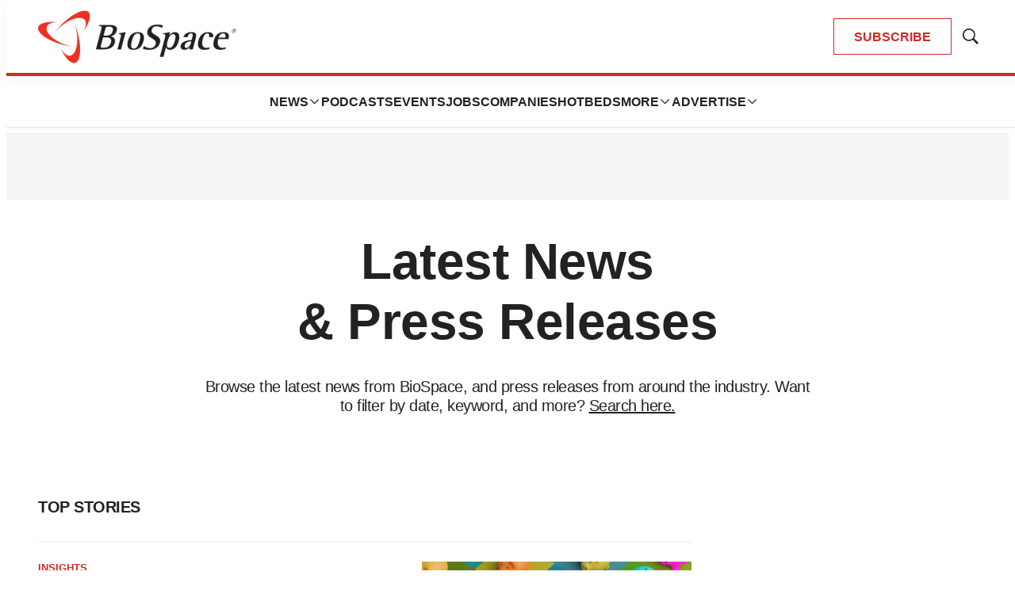

--- FILE ---
content_type: text/html;charset=UTF-8
request_url: https://www.biospace.com/latest-news-press-releases?Keywords=aducanumab%20
body_size: 40323
content:
<!DOCTYPE html>
<html class="Page" lang="en-US"
>
<head>
    <meta charset="UTF-8">

    <meta property="og:title" content="Latest News &amp; Press Releases">

    <meta property="og:url" content="https://www.biospace.com/latest-news-press-releases">

    
        <meta property="og:image" content="https://static.biospace.com/dims4/default/d32393a/2147483647/strip/true/crop/1120x630+40+0/resize/1440x810!/quality/90/?url=https%3A%2F%2Fk1-prod-biospace.s3.us-east-2.amazonaws.com%2Fbrightspot%2Fcc%2F88%2Fa9fddaf440db946b77e1d45d2e26%2Fbiospace-5.png">
    
        
        <meta property="og:image:url" content="https://static.biospace.com/dims4/default/d32393a/2147483647/strip/true/crop/1120x630+40+0/resize/1440x810!/quality/90/?url=https%3A%2F%2Fk1-prod-biospace.s3.us-east-2.amazonaws.com%2Fbrightspot%2Fcc%2F88%2Fa9fddaf440db946b77e1d45d2e26%2Fbiospace-5.png">
        
        <meta property="og:image:width" content="1440">
        <meta property="og:image:height" content="810">
        <meta property="og:image:type" content="image/png">
        
    


    <meta property="og:description" content="Browse the latest news from BioSpace, and press releases from around the industry. Want to filter by date, keyword, and more? Search here.">

    <meta property="og:site_name" content="BioSpace">



    <meta property="og:type" content="website">

    
    <meta name="twitter:card" content="summary_large_image"/>
    
    
    
    
    <meta name="twitter:description" content="Browse the latest news from BioSpace, and press releases from around the industry. Want to filter by date, keyword, and more? Search here."/>
    
    

    
    
    <meta name="twitter:site" content="@biospace"/>
    
    
    
    <meta name="twitter:title" content="Latest News &amp; Press Releases"/>
    

    <meta property="fb:app_id" content="2120989681618413">

<link rel="alternate" href="https://www.biospace.com/latest-news-press-releases" hreflang="en-US" /><style type="text/css">:root {
    

    
    
    
    
    --color-border-theme: #EFEFEF;
    

    
    
    
    

    
    

    
    

    --color-footer-bg-theme: #222222;
    --color-footer-text-theme: #ffffff;

    --color-link-text-theme: #222222;
    

    --color-button-bg-theme: #D02C24;
    --color-button-border-theme: #D02C24;
    
    
    
    --color-button-hover-text-theme: #D02C24;
    

    
    
    

    
    
}
</style>
    <style type="text/css">:root {
            --button-border-radius:0;
        }
</style>
    <style type="text/css">:root {
  --font-1: "Arial";
  --font-2: "Times";
}

body {
  --font-1: "Helvetica";
  --font-2: "Merriweather";
  --font-page-titles: var(--font-1);
  --font-list-titles: var(--font-1);
  --font-promo-titles: var(--font-1);
  --font-description: var(--font-1);
  --font-quote: Helvetica;
  --font-rte-body: var(--font-1);
}
</style>

    
        <link data-cssvarsponyfill="true" class="Webpack-css" rel="preload" as="style" onload="this.onload=null;this.rel='stylesheet'" href="https://static.biospace.com/resource/0000018c-e9c4-deef-a1fd-fbfe1e4b0000/styles/default/All.min.abb22f2786e4b02cadbc7145778707aa.gz.css">
        <noscript><link data-cssvarsponyfill="true" class="Webpack-css" rel="stylesheet" href="https://static.biospace.com/resource/0000018c-e9c4-deef-a1fd-fbfe1e4b0000/styles/default/All.min.abb22f2786e4b02cadbc7145778707aa.gz.css"></noscript>
    <meta name="viewport" content="width=device-width, initial-scale=1, minimum-scale=1, maximum-scale=5"><title>Latest News &amp; Press Releases - BioSpace</title><link rel="canonical" href="https://www.biospace.com/latest-news-press-releases"><meta name="brightspot.contentId" content="00000190-bd1d-dd2f-a9d7-fd5f7b060001"><link rel="apple-touch-icon" sizes="180x180" href="/apple-touch-icon.png">
<link rel="icon" type="image/png" href="/favicon-32x32.png">
<link rel="icon" type="image/png" href="/favicon-16x16.png">
<link type="application/rss+xml" rel="alternate" title="Latest News &amp; Press Releases" href="https://www.biospace.com/latest-news-press-releases.rss"><script type="application/ld+json">{"@context":"http://schema.org","@type":"","@graph":[{"@context":"http://schema.org","@type":"Organization","@id":"https://www.biospace.com/#organization","name":"BioSpace","sameAs":["https://www.facebook.com/biospacecommunity","https://www.linkedin.com/company/biospaceinc/","https://x.com/biospace","https://www.instagram.com/biospacenews/"],"url":"https://www.biospace.com"},{"@context":"http://schema.org","@type":"Website","description":"BioSpace is the digital hub for life science news and jobs. We provide essential insights, opportunities and tools to connect innovative organizations and talented professionals who advance health and quality of life across the globe. ","@id":"https://www.biospace.com/#website","inLanguage":"en-US","name":"BioSpace","publisher":{"@id":"https://www.biospace.com/#organization"},"url":"https://www.biospace.com"},{"@context":"http://schema.org","@type":"WebPage","potentialAction":[{"@context":"http://schema.org","@type":"ReadAction","target":"https://www.biospace.com/latest-news-press-releases"}],"@id":"https://www.biospace.com/latest-news-press-releases/#webpage","inLanguage":"en-US","name":"Latest News & Press Releases","isPartOf":{"@id":"https://www.biospace.com/#website"},"datePublished":"2024-07-16T20:08:56.781Z","dateModified":"2025-09-23T13:44:01.022Z","url":"https://www.biospace.com/latest-news-press-releases"}]}</script>

    <!-- this will add webcomponent polyfills based on browsers. As of 04/29/21 still needed for IE11 and Safari -->
    <script src="https://static.biospace.com/resource/0000018c-e9c4-deef-a1fd-fbfe1e4b0000/webcomponents-loader/webcomponents-loader.ce44f83d1399e8dd41e607b70e0642c9.gz.js"></script>

    <script>
        /**
            This allows us to load the IE polyfills via feature detection so that they do not load
            needlessly in the browsers that do not need them. It also ensures they are loaded
            non async so that they load before the rest of our JS.
        */
        var head = document.getElementsByTagName('head')[0];
        if (!window.CSS || !window.CSS.supports || !window.CSS.supports('--fake-var', 0)) {
            var script = document.createElement('script');
            script.setAttribute('src', "https://static.biospace.com/resource/0000018c-e9c4-deef-a1fd-fbfe1e4b0000/util/IEPolyfills.min.4e804e24ca7aa61e14b66eca853bb6e7.gz.js");
            script.setAttribute('type', 'text/javascript');
            script.async = false;
            head.appendChild(script);
        }
    </script>
    
        <script src="https://static.biospace.com/resource/0000018c-e9c4-deef-a1fd-fbfe1e4b0000/styles/default/All.min.59b85f29c36f56e195280d0cc1403a29.gz.js" async></script>
    <link rel="preconnect" href="https://connect.facebook.net">
<script>
  window.fbAsyncInit = function() {
      FB.init({
          
              appId : '2120989681618413',
          
          xfbml : true,
          version : 'v2.9'
      });
  };

  (function(d, s, id){
     var js, fjs = d.getElementsByTagName(s)[0];
     if (d.getElementById(id)) {return;}
     js = d.createElement(s); js.id = id;
     js.src = "//connect.facebook.net/en_US/sdk.js";
     fjs.parentNode.insertBefore(js, fjs);
   }(document, 'script', 'facebook-jssdk'));
</script>
<script async="async" src="https://securepubads.g.doubleclick.net/tag/js/gpt.js"></script>

<script type="text/javascript">
    // Google tag setup
    var googletag = googletag || {};
    googletag.cmd = googletag.cmd || [];

    googletag.cmd.push(function () {
        googletag.pubads().enableSingleRequest()
        googletag.pubads().enableAsyncRendering()
        googletag.pubads().disableInitialLoad()
        googletag.enableServices()
    })

    // setup of ad slots
    var dfpAdSlotsObject = {}
    var dfpAdSlots = []
    var staticAdSlots = []
</script>
<script>var script = document.createElement('script');
script.async = true;
script.src = 'https://analytics.ahrefs.com/analytics.js';
script.setAttribute('data-key', 'ijoT0Tuv31/VTArPbpYiGg');
document.getElementsByTagName('head')[0].appendChild(script);</script>
<script>window.dataLayer = window.dataLayer || [];
const pageType = document.documentElement.className || 'Page';

window.dataLayer.push({
    event: 'gtm_data_load',
    page_type: pageType
});</script>
<link rel="preconnect" href="https://fonts.googleapis.com">
    <link rel="preconnect" href="https://fonts.gstatic.com">
    <script>
        var link = document.createElement('link');
        link.setAttribute('href', '//fonts.googleapis.com/css?family=Helvetica:300,400,700|Merriweather:300,400,700&display=swap');
        var relList = link.relList;

        if (relList && relList.supports('preload')) {
            link.setAttribute('as', 'style');
            link.setAttribute('rel', 'preload');
            link.setAttribute('onload', 'this.rel="stylesheet"');
            link.setAttribute('crossorigin', 'anonymous');
        } else {
            link.setAttribute('rel', 'stylesheet');
        }

        head.appendChild(link);
    </script>

    
    
    <!-- Google Tag Manager -->
    <script>(function(w,d,s,l,i){w[l]=w[l]||[];w[l].push({'gtm.start':
                new Date().getTime(),event:'gtm.js'});var f=d.getElementsByTagName(s)[0],
            j=d.createElement(s),dl=l!='dataLayer'?'&l='+l:'';j.async=true;j.src=
            'https://www.googletagmanager.com/gtm.js?id='+i+dl;f.parentNode.insertBefore(j,f);
    })(window,document,'script','dataLayer','GTM-NBF2TMB');</script>
    <!-- End Google Tag Manager -->

</head>


<body class="Page-body">
    
    <!-- Google Tag Manager (noscript) -->
    <noscript>
        <iframe src="https://www.googletagmanager.com/ns.html?id=GTM-NBF2TMB" height="0" width="0" style="display:none;visibility:hidden">
        </iframe>
    </noscript>
    <!-- End Google Tag Manager (noscript) -->



<svg xmlns="http://www.w3.org/2000/svg" style="display:none" id="iconsMap">
    <symbol id="mono-icon-facebook" viewBox="0 0 16 16">
        <path fill-rule="evenodd" clip-rule="evenodd" d="M8.66667 6.16667H10.5L10.2708 8H8.66667V13.5H6.28906V8H5V6.16667H6.28906V4.9349C6.28906 4.13281 6.48958 3.52648 6.89062 3.11589C7.29167 2.70529 7.96006 2.5 8.89583 2.5H10.5V4.33333H9.52604C9.16319 4.33333 8.92925 4.39062 8.82422 4.50521C8.71918 4.61979 8.66667 4.81076 8.66667 5.07812V6.16667Z" />
    </symbol>
    <symbol id="mono-icon-google" viewBox="0 0 16 16">
        <path fill="currentColor" d="M15.545 6.558a9.42 9.42 0 0 1 .139 1.626c0 2.434-.87 4.492-2.384 5.885h.002C11.978 15.292 10.158 16 8 16A8 8 0 1 1 8 0a7.689 7.689 0 0 1 5.352 2.082l-2.284 2.284A4.347 4.347 0 0 0 8 3.166c-2.087 0-3.86 1.408-4.492 3.304a4.792 4.792 0 0 0 0 3.063h.003c.635 1.893 2.405 3.301 4.492 3.301 1.078 0 2.004-.276 2.722-.764h-.003a3.702 3.702 0 0 0 1.599-2.431H8v-3.08h7.545z"/>
    </symbol>
    <symbol id="mono-icon-instagram" viewBox="0 0 17 17">
        <g>
            <path fill-rule="evenodd"
                d="M8.281 4.207c.727 0 1.4.182 2.022.545a4.055 4.055 0 0 1 1.476 1.477c.364.62.545 1.294.545 2.021 0 .727-.181 1.4-.545 2.021a4.055 4.055 0 0 1-1.476 1.477 3.934 3.934 0 0 1-2.022.545c-.726 0-1.4-.182-2.021-.545a4.055 4.055 0 0 1-1.477-1.477 3.934 3.934 0 0 1-.545-2.021c0-.727.182-1.4.545-2.021A4.055 4.055 0 0 1 6.26 4.752a3.934 3.934 0 0 1 2.021-.545zm0 6.68a2.54 2.54 0 0 0 1.864-.774 2.54 2.54 0 0 0 .773-1.863 2.54 2.54 0 0 0-.773-1.863 2.54 2.54 0 0 0-1.864-.774 2.54 2.54 0 0 0-1.863.774 2.54 2.54 0 0 0-.773 1.863c0 .727.257 1.348.773 1.863a2.54 2.54 0 0 0 1.863.774zM13.45 4.03c-.023.258-.123.48-.299.668a.856.856 0 0 1-.65.281.913.913 0 0 1-.668-.28.913.913 0 0 1-.281-.669c0-.258.094-.48.281-.668a.913.913 0 0 1 .668-.28c.258 0 .48.093.668.28.187.188.281.41.281.668zm2.672.95c.023.656.035 1.746.035 3.269 0 1.523-.017 2.62-.053 3.287-.035.668-.134 1.248-.298 1.74a4.098 4.098 0 0 1-.967 1.53 4.098 4.098 0 0 1-1.53.966c-.492.164-1.072.264-1.74.3-.668.034-1.763.052-3.287.052-1.523 0-2.619-.018-3.287-.053-.668-.035-1.248-.146-1.74-.334a3.747 3.747 0 0 1-1.53-.931 4.098 4.098 0 0 1-.966-1.53c-.164-.492-.264-1.072-.299-1.74C.424 10.87.406 9.773.406 8.25S.424 5.63.46 4.963c.035-.668.135-1.248.299-1.74.21-.586.533-1.096.967-1.53A4.098 4.098 0 0 1 3.254.727c.492-.164 1.072-.264 1.74-.3C5.662.394 6.758.376 8.281.376c1.524 0 2.62.018 3.287.053.668.035 1.248.135 1.74.299a4.098 4.098 0 0 1 2.496 2.496c.165.492.27 1.078.317 1.757zm-1.687 7.91c.14-.399.234-1.032.28-1.899.024-.515.036-1.242.036-2.18V7.689c0-.961-.012-1.688-.035-2.18-.047-.89-.14-1.524-.281-1.899a2.537 2.537 0 0 0-1.512-1.511c-.375-.14-1.008-.235-1.899-.282a51.292 51.292 0 0 0-2.18-.035H7.72c-.938 0-1.664.012-2.18.035-.867.047-1.5.141-1.898.282a2.537 2.537 0 0 0-1.512 1.511c-.14.375-.234 1.008-.281 1.899a51.292 51.292 0 0 0-.036 2.18v1.125c0 .937.012 1.664.036 2.18.047.866.14 1.5.28 1.898.306.726.81 1.23 1.513 1.511.398.141 1.03.235 1.898.282.516.023 1.242.035 2.18.035h1.125c.96 0 1.687-.012 2.18-.035.89-.047 1.523-.141 1.898-.282.726-.304 1.23-.808 1.512-1.511z">
            </path>
        </g>
    </symbol>
    <symbol id="mono-icon-mailto" viewBox="0 0 16 16">
        <path d="M14 3H2C1.86739 3 1.74021 3.05268 1.64645 3.14645C1.55268 3.24021 1.5 3.36739 1.5 3.5V12C1.5 12.2652 1.60536 12.5196 1.79289 12.7071C1.98043 12.8946 2.23478 13 2.5 13H13.5C13.7652 13 14.0196 12.8946 14.2071 12.7071C14.3946 12.5196 14.5 12.2652 14.5 12V3.5C14.5 3.36739 14.4473 3.24021 14.3536 3.14645C14.2598 3.05268 14.1326 3 14 3ZM12.7144 4L8 8.32187L3.28562 4H12.7144ZM13.5 12H2.5V4.63688L7.66187 9.36875C7.75412 9.45343 7.87478 9.50041 8 9.50041C8.12522 9.50041 8.24588 9.45343 8.33813 9.36875L13.5 4.63688V12Z" />
    </symbol>
    <symbol id="mono-icon-print" viewBox="0 0 16 16">
        <path d="M13.4169 4.5H12.5V2.5C12.5 2.36739 12.4473 2.24021 12.3536 2.14645C12.2598 2.05268 12.1326 2 12 2H4C3.86739 2 3.74021 2.05268 3.64645 2.14645C3.55268 2.24021 3.5 2.36739 3.5 2.5V4.5H2.58313C1.71 4.5 1 5.17313 1 6V11C1 11.1326 1.05268 11.2598 1.14645 11.3536C1.24021 11.4473 1.36739 11.5 1.5 11.5H3.5V13.5C3.5 13.6326 3.55268 13.7598 3.64645 13.8536C3.74021 13.9473 3.86739 14 4 14H12C12.1326 14 12.2598 13.9473 12.3536 13.8536C12.4473 13.7598 12.5 13.6326 12.5 13.5V11.5H14.5C14.6326 11.5 14.7598 11.4473 14.8536 11.3536C14.9473 11.2598 15 11.1326 15 11V6C15 5.17313 14.29 4.5 13.4169 4.5ZM4.5 3H11.5V4.5H4.5V3ZM11.5 13H4.5V10H11.5V13ZM14 10.5H12.5V9.5C12.5 9.36739 12.4473 9.24021 12.3536 9.14645C12.2598 9.05268 12.1326 9 12 9H4C3.86739 9 3.74021 9.05268 3.64645 9.14645C3.55268 9.24021 3.5 9.36739 3.5 9.5V10.5H2V6C2 5.72438 2.26188 5.5 2.58313 5.5H13.4169C13.7381 5.5 14 5.72438 14 6V10.5ZM12.5 7.25C12.5 7.39834 12.456 7.54334 12.3736 7.66668C12.2912 7.79001 12.1741 7.88614 12.037 7.94291C11.9 7.99968 11.7492 8.01453 11.6037 7.98559C11.4582 7.95665 11.3246 7.88522 11.2197 7.78033C11.1148 7.67544 11.0434 7.5418 11.0144 7.39632C10.9855 7.25083 11.0003 7.10003 11.0571 6.96299C11.1139 6.82594 11.21 6.70881 11.3333 6.6264C11.4567 6.54399 11.6017 6.5 11.75 6.5C11.9489 6.5 12.1397 6.57902 12.2803 6.71967C12.421 6.86032 12.5 7.05109 12.5 7.25Z" />
    </symbol>
    <symbol id="mono-icon-copylink" viewBox="0 0 16 16">
       <path d="M10.3537 5.64624C10.4002 5.69268 10.4371 5.74782 10.4622 5.80852C10.4874 5.86922 10.5003 5.93429 10.5003 5.99999C10.5003 6.0657 10.4874 6.13076 10.4622 6.19146C10.4371 6.25216 10.4002 6.30731 10.3537 6.35374L6.35368 10.3537C6.30723 10.4002 6.25208 10.437 6.19138 10.4622C6.13069 10.4873 6.06563 10.5003 5.99993 10.5003C5.93424 10.5003 5.86918 10.4873 5.80849 10.4622C5.74779 10.437 5.69264 10.4002 5.64618 10.3537C5.59973 10.3073 5.56288 10.2521 5.53774 10.1914C5.5126 10.1307 5.49966 10.0657 5.49966 9.99999C5.49966 9.9343 5.5126 9.86924 5.53774 9.80855C5.56288 9.74785 5.59973 9.6927 5.64618 9.64624L9.64618 5.64624C9.69262 5.59975 9.74776 5.56288 9.80846 5.53771C9.86916 5.51255 9.93423 5.4996 9.99993 5.4996C10.0656 5.4996 10.1307 5.51255 10.1914 5.53771C10.2521 5.56288 10.3072 5.59975 10.3537 5.64624ZM13.4749 2.52499C13.1499 2.19995 12.7641 1.94211 12.3394 1.7662C11.9147 1.59028 11.4596 1.49974 10.9999 1.49974C10.5403 1.49974 10.0851 1.59028 9.66046 1.7662C9.2358 1.94211 8.84994 2.19995 8.52493 2.52499L6.64618 4.40312C6.55236 4.49694 6.49966 4.62419 6.49966 4.75687C6.49966 4.88955 6.55236 5.0168 6.64618 5.11062C6.74 5.20444 6.86725 5.25715 6.99993 5.25715C7.13262 5.25715 7.25986 5.20444 7.35368 5.11062L9.23243 3.23562C9.70299 2.7754 10.336 2.51932 10.9942 2.52294C11.6524 2.52657 12.2826 2.78961 12.7481 3.25498C13.2135 3.72035 13.4767 4.35051 13.4804 5.00869C13.4842 5.66688 13.2282 6.29998 12.7681 6.77062L10.8887 8.64937C10.7949 8.74311 10.7421 8.87027 10.7421 9.0029C10.742 9.13552 10.7946 9.26274 10.8884 9.35656C10.9821 9.45038 11.1093 9.50312 11.2419 9.50318C11.3745 9.50323 11.5017 9.45061 11.5956 9.35687L13.4749 7.47499C13.8 7.14998 14.0578 6.76413 14.2337 6.33947C14.4096 5.91481 14.5002 5.45965 14.5002 4.99999C14.5002 4.54034 14.4096 4.08518 14.2337 3.66052C14.0578 3.23586 13.8 2.85 13.4749 2.52499ZM8.64618 10.8887L6.76743 12.7675C6.53623 13.0039 6.26043 13.1921 5.95601 13.3211C5.65158 13.4502 5.32457 13.5176 4.99392 13.5194C4.66326 13.5212 4.33553 13.4575 4.0297 13.3317C3.72387 13.206 3.44602 13.0209 3.21223 12.7871C2.97844 12.5532 2.79335 12.2754 2.6677 11.9695C2.54204 11.6636 2.47831 11.3359 2.48019 11.0053C2.48207 10.6746 2.54952 10.3476 2.67865 10.0432C2.80777 9.73879 2.996 9.46303 3.23243 9.23187L5.11056 7.35374C5.20438 7.25992 5.25709 7.13268 5.25709 6.99999C5.25709 6.86731 5.20438 6.74006 5.11056 6.64624C5.01674 6.55242 4.88949 6.49971 4.75681 6.49971C4.62413 6.49971 4.49688 6.55242 4.40306 6.64624L2.52493 8.52499C1.86852 9.1814 1.49976 10.0717 1.49976 11C1.49976 11.9283 1.86852 12.8186 2.52493 13.475C3.18135 14.1314 4.07163 14.5002 4.99993 14.5002C5.92824 14.5002 6.81852 14.1314 7.47493 13.475L9.35368 11.5956C9.44742 11.5018 9.50005 11.3746 9.49999 11.242C9.49993 11.1093 9.44719 10.9822 9.35337 10.8884C9.25955 10.7947 9.13234 10.7421 8.99971 10.7421C8.86709 10.7422 8.73992 10.7949 8.64618 10.8887Z" />
    </symbol>
    <symbol id="mono-icon-download" viewBox="0 0 32 32" fill="none">
        <rect x="0.75" y="0.75" width="30.5" height="30.5" rx="15.25" stroke-width="1.5"/>
        <path d="M11.1463 15.3538C11.0524 15.2599 10.9997 15.1327 10.9997 15C10.9997 14.8673 11.0524 14.7401 11.1463 14.6462C11.2401 14.5524 11.3673 14.4997 11.5 14.4997C11.6327 14.4997 11.7599 14.5524 11.8537 14.6462L15.5 18.2931V10C15.5 9.86739 15.5527 9.74021 15.6464 9.64645C15.7402 9.55268 15.8674 9.5 16 9.5C16.1326 9.5 16.2598 9.55268 16.3536 9.64645C16.4473 9.74021 16.5 9.86739 16.5 10V18.2931L20.1462 14.6462C20.1927 14.5998 20.2479 14.5629 20.3086 14.5378C20.3692 14.5127 20.4343 14.4997 20.5 14.4997C20.5657 14.4997 20.6308 14.5127 20.6914 14.5378C20.7521 14.5629 20.8073 14.5998 20.8538 14.6462C20.9002 14.6927 20.9371 14.7479 20.9622 14.8086C20.9873 14.8692 21.0003 14.9343 21.0003 15C21.0003 15.0657 20.9873 15.1308 20.9622 15.1914C20.9371 15.2521 20.9002 15.3073 20.8538 15.3538L16.3538 19.8538C16.3073 19.9002 16.2522 19.9371 16.1915 19.9623C16.1308 19.9874 16.0657 20.0004 16 20.0004C15.9343 20.0004 15.8692 19.9874 15.8085 19.9623C15.7478 19.9371 15.6927 19.9002 15.6462 19.8538L11.1463 15.3538ZM21.5 21H10.5C10.3674 21 10.2402 21.0527 10.1464 21.1464C10.0527 21.2402 10 21.3674 10 21.5C10 21.6326 10.0527 21.7598 10.1464 21.8536C10.2402 21.9473 10.3674 22 10.5 22H21.5C21.6326 22 21.7598 21.9473 21.8536 21.8536C21.9473 21.7598 22 21.6326 22 21.5C22 21.3674 21.9473 21.2402 21.8536 21.1464C21.7598 21.0527 21.6326 21 21.5 21Z" />
    </symbol>
    <symbol id="mono-icon-linkedin" viewBox="0 0 16 16" xmlns="http://www.w3.org/2000/svg">
        <path fill-rule="evenodd" clip-rule="evenodd" d="M5.14286 13V6.57139H3V13H5.14286ZM4.05327 5.14286C4.36804 5.14286 4.62833 5.03995 4.83414 4.83414C5.03995 4.62833 5.14286 4.38015 5.14286 4.08959C5.14286 3.77482 5.04601 3.51453 4.8523 3.30872C4.65859 3.1029 4.40436 3 4.08959 3C3.77482 3 3.51453 3.1029 3.30872 3.30872C3.1029 3.51453 3 3.77482 3 4.08959C3 4.38015 3.09685 4.62833 3.29056 4.83414C3.48426 5.03995 3.7385 5.14286 4.05327 5.14286ZM13 13V9.32649C13 8.42036 12.7768 7.73466 12.3304 7.26935C11.884 6.80404 11.3036 6.57139 10.5893 6.57139C9.82401 6.57139 9.18626 6.91424 8.67605 7.59996V6.71833H6.57146V13H8.67605V9.4367C8.67605 9.1918 8.70156 9.02037 8.75258 8.92241C8.95666 8.43261 9.3138 8.18772 9.82401 8.18772C10.5383 8.18772 10.8954 8.64077 10.8954 9.5469V13H13Z" />
    </symbol>
    <symbol id="download" xmlns="http://www.w3.org/2000/svg" width="24" height="24" viewBox="0 0 24 24">
        <g fill="none" fill-rule="evenodd">
            <g>
                <g>
                    <g>
                        <path d="M0 0H24V24H0z"
                            transform="translate(-802.000000, -1914.000000) translate(0.000000, 1756.000000) translate(802.000000, 158.000000)" />
                        <path fill="currentColor" fill-rule="nonzero"
                            d="M12 2C6.49 2 2 6.49 2 12s4.49 10 10 10 10-4.49 10-10S17.51 2 12 2zm-1 8V6h2v4h3l-4 4-4-4h3zm6 7H7v-2h10v2z"
                            transform="translate(-802.000000, -1914.000000) translate(0.000000, 1756.000000) translate(802.000000, 158.000000)" />
                    </g>
                </g>
            </g>
        </g>
    </symbol>
    <symbol id="mono-icon-pinterest" viewBox="0 0 10 10">
       <path d="M7.91041 1.02475C7.22206 0.363947 6.26946 0 5.22811 0C3.6374 0 2.65904 0.652053 2.11841 1.19903C1.45212 1.87311 1.07007 2.76817 1.07007 3.65474C1.07007 4.76789 1.53568 5.62227 2.31539 5.94012C2.36773 5.96157 2.42041 5.97237 2.47205 5.97237C2.63654 5.97237 2.76687 5.86473 2.81203 5.69209C2.83836 5.59305 2.89933 5.34869 2.92586 5.24262C2.98261 5.03314 2.93676 4.93238 2.81297 4.7865C2.58746 4.51967 2.48244 4.20414 2.48244 3.79349C2.48244 2.57374 3.39068 1.27741 5.07403 1.27741C6.4097 1.27741 7.23939 2.03655 7.23939 3.25855C7.23939 4.02968 7.07329 4.74383 6.77159 5.26951C6.56194 5.63479 6.19329 6.0702 5.62735 6.0702C5.38262 6.0702 5.16278 5.96967 5.02407 5.7944C4.89303 5.62871 4.84983 5.41469 4.90254 5.19162C4.96208 4.93959 5.04327 4.6767 5.12184 4.42256C5.26514 3.95837 5.40061 3.51996 5.40061 3.17017C5.40061 2.57188 5.0328 2.16987 4.48543 2.16987C3.78981 2.16987 3.24482 2.8764 3.24482 3.77835C3.24482 4.2207 3.36238 4.55156 3.4156 4.67859C3.32797 5.04988 2.80715 7.25731 2.70836 7.67357C2.65123 7.91655 2.30712 9.83578 2.87668 9.98881C3.5166 10.1607 4.08861 8.29156 4.14684 8.08034C4.19403 7.90857 4.35912 7.25901 4.4603 6.85973C4.76922 7.15729 5.26663 7.35847 5.75061 7.35847C6.66302 7.35847 7.48357 6.94788 8.06113 6.20243C8.62127 5.47938 8.92977 4.4716 8.92977 3.36488C8.92973 2.49968 8.55816 1.64671 7.91041 1.02475Z" />
    </symbol>
    <symbol id="icon-fullscreen" xmlns="http://www.w3.org/2000/svg" fill="white" viewBox="0 0 1024 1024">
        <path
            d="M290 236.4l43.9-43.9a8.01 8.01 0 0 0-4.7-13.6L169 160c-5.1-.6-9.5 3.7-8.9 8.9L179 329.1c.8 6.6 8.9 9.4 13.6 4.7l43.7-43.7L370 423.7c3.1 3.1 8.2 3.1 11.3 0l42.4-42.3c3.1-3.1 3.1-8.2 0-11.3L290 236.4zm352.7 187.3c3.1 3.1 8.2 3.1 11.3 0l133.7-133.6 43.7 43.7a8.01 8.01 0 0 0 13.6-4.7L863.9 169c.6-5.1-3.7-9.5-8.9-8.9L694.8 179c-6.6.8-9.4 8.9-4.7 13.6l43.9 43.9L600.3 370a8.03 8.03 0 0 0 0 11.3l42.4 42.4zM845 694.9c-.8-6.6-8.9-9.4-13.6-4.7l-43.7 43.7L654 600.3a8.03 8.03 0 0 0-11.3 0l-42.4 42.3a8.03 8.03 0 0 0 0 11.3L734 787.6l-43.9 43.9a8.01 8.01 0 0 0 4.7 13.6L855 864c5.1.6 9.5-3.7 8.9-8.9L845 694.9zm-463.7-94.6a8.03 8.03 0 0 0-11.3 0L236.3 733.9l-43.7-43.7a8.01 8.01 0 0 0-13.6 4.7L160.1 855c-.6 5.1 3.7 9.5 8.9 8.9L329.2 845c6.6-.8 9.4-8.9 4.7-13.6L290 787.6 423.7 654c3.1-3.1 3.1-8.2 0-11.3l-42.4-42.4z" />
    </symbol>
    <symbol id="mono-icon-tumblr" viewBox="0 0 512 512">
        <g>
            <path d="M321.2,396.3c-11.8,0-22.4-2.8-31.5-8.3c-6.9-4.1-11.5-9.6-14-16.4c-2.6-6.9-3.6-22.3-3.6-46.4V224h96v-64h-96V48h-61.9
                c-2.7,21.5-7.5,44.7-14.5,58.6c-7,13.9-14,25.8-25.6,35.7c-11.6,9.9-25.6,17.9-41.9,23.3V224h48v140.4c0,19,2,33.5,5.9,43.5
                c4,10,11.1,19.5,21.4,28.4c10.3,8.9,22.8,15.7,37.3,20.5c14.6,4.8,31.4,7.2,50.4,7.2c16.7,0,30.3-1.7,44.7-5.1
                c14.4-3.4,30.5-9.3,48.2-17.6v-65.6C363.2,389.4,342.3,396.3,321.2,396.3z"></path>
        </g>
    </symbol>
    <symbol id="mono-icon-twitter" viewBox="0 0 16 16">
        <path d="M8.65379 7.23432L12.1904 3H11.3523L8.2815 6.6766L5.82885 3H3L6.70889 8.55967L3 13H3.83811L7.08097 9.11739L9.67115 13H12.5L8.65379 7.23432ZM7.50589 8.60865L7.1301 8.05503L4.14009 3.64984H5.42737L7.84034 7.20497L8.21613 7.75859L11.3527 12.3797H10.0654L7.50589 8.60865Z" />
    </symbol>
    <symbol id="mono-icon-youtube" viewBox="0 0 512 512">
        <g>
            <path fill-rule="evenodd" d="M508.6,148.8c0-45-33.1-81.2-74-81.2C379.2,65,322.7,64,265,64c-3,0-6,0-9,0s-6,0-9,0c-57.6,0-114.2,1-169.6,3.6
                c-40.8,0-73.9,36.4-73.9,81.4C1,184.6-0.1,220.2,0,255.8C-0.1,291.4,1,327,3.4,362.7c0,45,33.1,81.5,73.9,81.5
                c58.2,2.7,117.9,3.9,178.6,3.8c60.8,0.2,120.3-1,178.6-3.8c40.9,0,74-36.5,74-81.5c2.4-35.7,3.5-71.3,3.4-107
                C512.1,220.1,511,184.5,508.6,148.8z M207,353.9V157.4l145,98.2L207,353.9z"></path>
        </g>
    </symbol>
    <symbol id="mono-icon-tiktok" viewBox="0 0 512 512">
        <path
            d="M412.19,118.66a109.27,109.27,0,0,1-9.45-5.5,132.87,132.87,0,0,1-24.27-20.62c-18.1-20.71-24.86-41.72-27.35-56.43h.1C349.14,23.9,350,16,350.13,16H267.69V334.78c0,4.28,0,8.51-.18,12.69,0,.52-.05,1-.08,1.56,0,.23,0,.47-.05.71,0,.06,0,.12,0,.18a70,70,0,0,1-35.22,55.56,68.8,68.8,0,0,1-34.11,9c-38.41,0-69.54-31.32-69.54-70s31.13-70,69.54-70a68.9,68.9,0,0,1,21.41,3.39l.1-83.94a153.14,153.14,0,0,0-118,34.52,161.79,161.79,0,0,0-35.3,43.53c-3.48,6-16.61,30.11-18.2,69.24-1,22.21,5.67,45.22,8.85,54.73v.2c2,5.6,9.75,24.71,22.38,40.82A167.53,167.53,0,0,0,115,470.66v-.2l.2.2C155.11,497.78,199.36,496,199.36,496c7.66-.31,33.32,0,62.46-13.81,32.32-15.31,50.72-38.12,50.72-38.12a158.46,158.46,0,0,0,27.64-45.93c7.46-19.61,9.95-43.13,9.95-52.53V176.49c1,.6,14.32,9.41,14.32,9.41s19.19,12.3,49.13,20.31c21.48,5.7,50.42,6.9,50.42,6.9V131.27C453.86,132.37,433.27,129.17,412.19,118.66Z">
        </path>
    </symbol>
    <symbol id="icon-magnify" viewBox="0 0 30 30" xmlns="http://www.w3.org/2000/svg">
        <path
            d="M21.876 18.281l-.314.548L30 27.343 27.343 30l-8.437-8.516-.546.392c-2.083 1.3-4.245 1.951-6.486 1.951-3.28 0-6.08-1.171-8.398-3.515C1.16 17.968 0 15.156 0 11.874c0-3.28 1.159-6.08 3.476-8.398C5.794 1.16 8.595 0 11.876 0c3.282 0 6.079 1.159 8.398 3.476 2.318 2.318 3.477 5.119 3.477 8.4a11.786 11.786 0 0 1-1.875 6.405zm-3.36-13.046c-1.823-1.824-4.037-2.736-6.642-2.736-2.604 0-4.818.912-6.639 2.736-1.824 1.822-2.736 4.035-2.736 6.64 0 2.606.912 4.818 2.736 6.64 1.822 1.823 4.035 2.734 6.64 2.734 2.606 0 4.818-.91 6.64-2.733 1.876-1.875 2.813-4.088 2.813-6.642 0-2.55-.937-4.764-2.812-6.639z"
            fill-rule="evenodd" />
    </symbol>
    <symbol id="icon-chevron-right" viewBox="0 0 24 24">
        <path fill="currentColor"
            d="M9.62,5.29a.91.91,0,0,0-1.34,0A1,1,0,0,0,8.2,6.61l.08.1,5,5.29-5,5.29a1,1,0,0,0-.08,1.32l.08.1a.91.91,0,0,0,1.25.08l.09-.08L16,12Z" />
    </symbol>
    <symbol id="icon-chevron-down" viewBox="0 0 24 24">
        <path fill="currentColor" d="M5.29,9.62a.91.91,0,0,1,0-1.34A1,1,0,0,1,6.61,8.2l.1.08,5.29,5,5.29-5a1,1,0,0,1,1.32-.08l.1.08a.91.91,0,0,1,.08,1.25l-.08.09L12,16Z"/>
    </symbol>
    <symbol id="icon-chevron-left" viewBox="0 0 24 24">
        <path fill="currentColor"
            d="M14.38,5.29a.91.91,0,0,1,1.34,0,1,1,0,0,1,.08,1.32l-.08.1-5,5.29,5,5.29a1,1,0,0,1,.08,1.32l-.08.1a.91.91,0,0,1-1.25.08l-.09-.08L8,12Z" />
    </symbol>
    <symbol id="burger-menu" viewBox="0 0 14 10">
        <g>
            <path fill-rule="evenodd" d="M0 5.5v-1h14v1H0zM0 1V0h14v1H0zm0 9V9h14v1H0z"></path>
        </g>
    </symbol>
    <symbol id="close-x" viewBox="0 0 14 14" xmlns="http://www.w3.org/2000/svg">
        <g>
            <path fill-rule="nonzero"
                d="M6.336 7L0 .664.664 0 7 6.336 13.336 0 14 .664 7.664 7 14 13.336l-.664.664L7 7.664.664 14 0 13.336 6.336 7z">
            </path>
        </g>
    </symbol>
    <symbol id="share-more-arrow" viewBox="0 0 512 512" style="enable-background:new 0 0 512 512;">
        <g>
            <g>
                <path
                    d="M512,241.7L273.643,3.343v156.152c-71.41,3.744-138.015,33.337-188.958,84.28C30.075,298.384,0,370.991,0,448.222v60.436
                    l29.069-52.985c45.354-82.671,132.173-134.027,226.573-134.027c5.986,0,12.004,0.212,18.001,0.632v157.779L512,241.7z
                    M255.642,290.666c-84.543,0-163.661,36.792-217.939,98.885c26.634-114.177,129.256-199.483,251.429-199.483h15.489V78.131
                    l163.568,163.568L304.621,405.267V294.531l-13.585-1.683C279.347,291.401,267.439,290.666,255.642,290.666z">
                </path>
            </g>
        </g>
    </symbol>
    <symbol id="chevron" viewBox="0 0 100 100">
        <g>
            <path
                d="M22.4566257,37.2056786 L-21.4456527,71.9511488 C-22.9248661,72.9681457 -24.9073712,72.5311671 -25.8758148,70.9765924 L-26.9788683,69.2027424 C-27.9450684,67.6481676 -27.5292733,65.5646602 -26.0500598,64.5484493 L20.154796,28.2208967 C21.5532435,27.2597011 23.3600078,27.2597011 24.759951,28.2208967 L71.0500598,64.4659264 C72.5292733,65.4829232 72.9450684,67.5672166 71.9788683,69.1217913 L70.8750669,70.8956413 C69.9073712,72.4502161 67.9241183,72.8848368 66.4449048,71.8694118 L22.4566257,37.2056786 Z"
                id="Transparent-Chevron"
                transform="translate(22.500000, 50.000000) rotate(90.000000) translate(-22.500000, -50.000000) "></path>
        </g>
    </symbol>
    <symbol id="chevron-down" viewBox="0 0 10 6" xmlns="http://www.w3.org/2000/svg">
        <path
            d="M5.108 4.088L.965.158a.587.587 0 0 0-.8 0 .518.518 0 0 0 0 .758L5.13 5.625 9.845.905a.517.517 0 0 0-.021-.758.588.588 0 0 0-.8.02l-3.916 3.92z"
            fill-rule="evenodd" />
    </symbol>
    <symbol id="chevron-up" viewBox="0 0 284.929 284.929" xmlns="http://www.w3.org/2000/svg">
        <path
            d="M282.082 195.285L149.028 62.24c-1.901-1.903-4.088-2.856-6.562-2.856s-4.665.953-6.567 2.856L2.856 195.285C.95 197.191 0 199.378 0 201.853c0 2.474.953 4.664 2.856 6.566l14.272 14.271c1.903 1.903 4.093 2.854 6.567 2.854s4.664-.951 6.567-2.854l112.204-112.202 112.208 112.209c1.902 1.903 4.093 2.848 6.563 2.848 2.478 0 4.668-.951 6.57-2.848l14.274-14.277c1.902-1.902 2.847-4.093 2.847-6.566.001-2.476-.944-4.666-2.846-6.569z" />
    </symbol>
    <symbol id="icon-activity" viewBox="0 0 20 20">
        <g fill="currentColor" fill-rule="evenodd">
            <path d="M4 4h16v2H4zM0 4h2v2H0zM4 9h14v2H4zM0 9h2v2H0zM4 14h10v2H4zM0 14h2v2H0z"/>
        </g>
    </symbol>
    <symbol id="icon-arrow-down" viewBox="0 0 10 6" xmlns="http://www.w3.org/2000/svg">
        <path
            d="M5.108 4.088L.965.158a.587.587 0 0 0-.8 0 .518.518 0 0 0 0 .758L5.13 5.625 9.845.905a.517.517 0 0 0-.021-.758.588.588 0 0 0-.8.02l-3.916 3.92z"
            fill="inherit" fill-rule="evenodd" />
    </symbol>
    <symbol id="icon-arrow-right" viewBox="0 0 15 11">
        <path
            d="m9.91.876.088.067 4.5 4 .014.013.044.045-.058-.058a.757.757 0 0 1 .192.266c.039.09.06.19.06.295l-.006.095a.748.748 0 0 1-.169.386l-.019.022a.755.755 0 0 1-.044.045l-.014.012-4.5 4a.75.75 0 0 1-1.074-1.04l.078-.08 3.023-2.69H1A.75.75 0 0 1 .898 4.76L1 4.754h11.026l-3.024-2.69a.75.75 0 0 1-.13-.97l.067-.088a.75.75 0 0 1 .971-.13z"
            fill-rule="nonzero" />
    </symbol>
    <symbol id="icon-star" viewBox="0 0 24 24">
        <g fill="none" fill-rule="evenodd">
            <path d="M0 0L24 0 24 24 0 24z"/>
            <path d="M0 0L24 0 24 24 0 24z"/>
            <path fill="currentColor" d="M12 18.324L19.416 22.8 17.448 14.364 24 8.688 15.372 7.956 12 0 8.628 7.956 0 8.688 6.552 14.364 4.584 22.8z"/>
        </g>
    </symbol>
    <symbol id="icon-wand" viewBox="0 0 24 24">
        <g fill="none" fill-rule="evenodd">
            <path d="M0.003 0L24.003 0 24.003 24 0.003 24z"/>
            <path fill="currentColor" d="M24 0l-2.857 1.6L18.286 0l1.6 2.857-1.6 2.857 2.857-1.6L24 5.714l-1.6-2.857L24 0zm-8.719 6.045c-.446-.446-1.166-.446-1.611 0L.334 19.381c-.445.445-.445 1.165 0 1.61l2.674 2.675c.446.445 1.166.445 1.611 0l13.325-13.324c.445-.446.445-1.166 0-1.612L15.28 6.045zm-1.177 6.274l-2.423-2.423 2.789-2.788 2.422 2.422-2.788 2.789z"/>
        </g>
    </symbol>
    <symbol id="icon-note" viewBox="0 0 24 24">
        <g fill="none" fill-rule="evenodd">
            <path fill="currentColor" d="M24.333 3H5.653C4.187 3 3 4.2 3 5.667l.013 18.666C3.013 25.8 4.2 27 5.667 27H19l8-8V5.667C27 4.2 25.8 3 24.333 3zm-16 6.667h13.334v2.666H8.333V9.667zm6.667 8H8.333V15H15v2.667zM17.667 25v-7.333H25L17.667 25z" />
        </g>
    </symbol>
    <symbol id="icon-warning" viewBox="0 0 24 24">
        <g fill="none" fill-rule="evenodd">
            <path d="M0 0L24 0 24 24 0 24z"/>
            <path fill="currentColor" d="M0 22.727h24L12 2 0 22.727zm13.09-3.272h-2.18v-2.182h2.18v2.182zm0-4.364h-2.18v-4.364h2.18v4.364z"/>
        </g>
    </symbol>
    <symbol id="play-arrow" viewBox="0 0 30 30">
        <g fill-rule="evenodd">
            <path d="M9 9l12 6-12 6z"></path>
        </g>
    </symbol>
    <symbol id="play-icon" viewBox="0 0 50 50" xmlns="http://www.w3.org/2000/svg">
        <g stroke="none" stroke-width="1" fill="none" fill-rule="nonzero">
            <circle fill="currentColor" cx="25" cy="25" r="24" />
            <polygon fill="#FFFFFF" points="18 36.25 18 13.75 33 25" />
        </g>
    </symbol>
    <symbol id="player-play" viewBox="0 0 40 40">
        <path fill="currentColor"
            d="M17.6 27.8l9.34-7c.54-.4.54-1.2 0-1.6l-9.34-7c-.66-.5-1.6-.02-1.6.8v14c0 .82.94 1.3 1.6.8zM20 0C8.96 0 0 8.96 0 20s8.96 20 20 20 20-8.96 20-20S31.04 0 20 0zm0 38c-9.922 0-18-8.078-18-18S10.078 2 20 2s18 8.078 18 18-8.078 18-18 18z" />
    </symbol>
    <symbol id="player-pause" viewBox="0 0 40 40">
        <path fill="currentColor"
            d="M20 0C8.96 0 0 8.96 0 20s8.96 20 20 20 20-8.96 20-20S31.04 0 20 0zm0 38c-9.922 0-18-8.078-18-18S10.078 2 20 2s18 8.078 18 18-8.078 18-18 18zm-4-26c.552 0 1 .448 1 1v14c0 .552-.448 1-1 1s-1-.448-1-1V13c0-.552.448-1 1-1zm8 0c.552 0 1 .448 1 1v14c0 .552-.448 1-1 1s-1-.448-1-1V13c0-.552.448-1 1-1z" />
    </symbol>
    <symbol id="grid" viewBox="0 0 32 32">
        <g>
            <path
                d="M6.4,5.7 C6.4,6.166669 6.166669,6.4 5.7,6.4 L0.7,6.4 C0.233331,6.4 0,6.166669 0,5.7 L0,0.7 C0,0.233331 0.233331,0 0.7,0 L5.7,0 C6.166669,0 6.4,0.233331 6.4,0.7 L6.4,5.7 Z M19.2,5.7 C19.2,6.166669 18.966669,6.4 18.5,6.4 L13.5,6.4 C13.033331,6.4 12.8,6.166669 12.8,5.7 L12.8,0.7 C12.8,0.233331 13.033331,0 13.5,0 L18.5,0 C18.966669,0 19.2,0.233331 19.2,0.7 L19.2,5.7 Z M32,5.7 C32,6.166669 31.766669,6.4 31.3,6.4 L26.3,6.4 C25.833331,6.4 25.6,6.166669 25.6,5.7 L25.6,0.7 C25.6,0.233331 25.833331,0 26.3,0 L31.3,0 C31.766669,0 32,0.233331 32,0.7 L32,5.7 Z M6.4,18.5 C6.4,18.966669 6.166669,19.2 5.7,19.2 L0.7,19.2 C0.233331,19.2 0,18.966669 0,18.5 L0,13.5 C0,13.033331 0.233331,12.8 0.7,12.8 L5.7,12.8 C6.166669,12.8 6.4,13.033331 6.4,13.5 L6.4,18.5 Z M19.2,18.5 C19.2,18.966669 18.966669,19.2 18.5,19.2 L13.5,19.2 C13.033331,19.2 12.8,18.966669 12.8,18.5 L12.8,13.5 C12.8,13.033331 13.033331,12.8 13.5,12.8 L18.5,12.8 C18.966669,12.8 19.2,13.033331 19.2,13.5 L19.2,18.5 Z M32,18.5 C32,18.966669 31.766669,19.2 31.3,19.2 L26.3,19.2 C25.833331,19.2 25.6,18.966669 25.6,18.5 L25.6,13.5 C25.6,13.033331 25.833331,12.8 26.3,12.8 L31.3,12.8 C31.766669,12.8 32,13.033331 32,13.5 L32,18.5 Z M6.4,31.3 C6.4,31.766669 6.166669,32 5.7,32 L0.7,32 C0.233331,32 0,31.766669 0,31.3 L0,26.3 C0,25.833331 0.233331,25.6 0.7,25.6 L5.7,25.6 C6.166669,25.6 6.4,25.833331 6.4,26.3 L6.4,31.3 Z M19.2,31.3 C19.2,31.766669 18.966669,32 18.5,32 L13.5,32 C13.033331,32 12.8,31.766669 12.8,31.3 L12.8,26.3 C12.8,25.833331 13.033331,25.6 13.5,25.6 L18.5,25.6 C18.966669,25.6 19.2,25.833331 19.2,26.3 L19.2,31.3 Z M32,31.3 C32,31.766669 31.766669,32 31.3,32 L26.3,32 C25.833331,32 25.6,31.766669 25.6,31.3 L25.6,26.3 C25.6,25.833331 25.833331,25.6 26.3,25.6 L31.3,25.6 C31.766669,25.6 32,25.833331 32,26.3 L32,31.3 Z"
                id=""></path>
        </g>
    </symbol>
    <symbol id="filter" viewBox="0 0 16 12">
        <path d="M0 2V0h16v2H0zm2.4 5V5h11.2v2H2.4zm2.4 5v-2h6.4v2H4.8z"></path>
    </symbol>
    <symbol id="icon-filter" viewBox="0 0 512 512">
        <path fill="currentColor"
            d="M487.976 0H24.028C2.71 0-8.047 25.866 7.058 40.971L192 225.941V432c0 7.831 3.821 15.17 10.237 19.662l80 55.98C298.02 518.69 320 507.493 320 487.98V225.941l184.947-184.97C520.021 25.896 509.338 0 487.976 0z">
        </path>
    </symbol>
    <symbol id="icon-radio-on" viewBox="0 0 24 24">
        <path fill="currentColor" fill-rule="nonzero"
            d="M12 7c-2.76 0-5 2.24-5 5s2.24 5 5 5 5-2.24 5-5-2.24-5-5-5zm0-5C6.48 2 2 6.48 2 12s4.48 10 10 10 10-4.48 10-10S17.52 2 12 2zm0 18c-4.42 0-8-3.58-8-8s3.58-8 8-8 8 3.58 8 8-3.58 8-8 8z" />
    </symbol>
    <symbol id="icon-radio-off" viewBox="0 0 24 24">
        <path fill="currentColor" fill-rule="nonzero"
            d="M12 2C6.48 2 2 6.48 2 12s4.48 10 10 10 10-4.48 10-10S17.52 2 12 2zm0 18c-4.42 0-8-3.58-8-8s3.58-8 8-8 8 3.58 8 8-3.58 8-8 8z" />
    </symbol>
    <symbol id="icon-pause" viewBox="0 0 13 16">
        <rect width="4.636" height="16" rx="2.318" />
        <rect width="4.636" height="16" x="7.727" rx="2.318" />
    </symbol>
    <symbol id="icon-plus" viewBox="0 0 14 14" height="14px" width="14px">
        <path
            d="M13, 6H8V1A1, 1, 0, 0, 0, 6, 1V6H1A1, 1, 0, 0, 0, 1, 8H6v5a1, 1, 0, 0, 0, 2, 0V8h5a1, 1, 0, 0, 0, 0-2Z" />
    </symbol>
    <symbol id="icon-minus" viewBox="0 0 14 14" height="14px" width="14px">
        <path d="M13, 8H1A1, 1, 0, 0, 1, 1, 6H13a1, 1, 0, 0, 1, 0, 2Z" />
    </symbol>
    <symbol id="amazon-alexa" fill="none" viewBox="0 0 14 14">
        <path clip-rule="evenodd"
            d="m52.4998 105c-28.9946 0-52.4998-23.5055-52.4998-52.5003 0-26.6214 19.8151-48.61142 45.5003-52.03433v10.57883c0 2.9832-1.8814 5.6636-4.7091 6.6127-14.8197 4.9787-25.4216 19.1433-25.0311 35.7287.4754 20.1911 16.923 36.0663 37.1187 35.8628 20.122-.2035 36.3714-16.5785 36.3714-36.7487 0-.4597-.0113-.9172-.0283-1.3721-.004-.102-.0072-.2048-.0113-.307-.0194-.4228-.0452-.8446-.0784-1.2639-.0097-.1335-.0234-.2666-.0355-.3998-.0259-.2928-.0558-.5837-.0889-.8739-.0372-.3297-.08-.6576-.1261-.9838-.0202-.1492-.0404-.2988-.063-.4467-4.4995-29.6389-43.1025-46.296896-43.3144-46.388077 2.2893-.304462 4.6239-.464423 6.9955-.464423 28.9951 0 52.5002 23.5048 52.5002 52.4997 0 28.9948-23.5051 52.5003-52.5002 52.5003z"
            fill="#5fcaf4" fill-rule="evenodd" transform="matrix(.133333 0 0 -.133333 0 14)" />
    </symbol>
    <symbol id="apple" viewBox="0 0 511.86 511.86">
        <rect fill="#822cbe" width="511.86" height="511.86" rx="113.87" />
        <path fill="#ffffff"
            d="M240.44,448.26c-15.27-5.46-18.54-12.88-24.81-56.38-7.28-50.55-8.87-81.84-4.65-91.75,5.59-13.14,20.78-20.6,42-20.68,21.07-.09,36.39,7.44,42,20.68,4.24,9.89,2.65,41.2-4.64,91.75-4.95,35.32-7.67,44.25-14.5,50.25-9.38,8.31-22.69,10.61-35.32,6.14Zm-65.22-51.87c-52.73-25.94-86.51-69.82-98.79-128.2-3.07-15.07-3.59-51-.69-64.84,7.68-37.11,22.36-66.13,46.75-91.79,35.15-37.06,80.37-56.65,130.7-56.65,49.82,0,94.86,19.23,129.16,55.18,26.1,27.13,40.77,55.84,48.28,93.67,2.56,12.59,2.56,46.92.17,61.08a181.4,181.4,0,0,1-69.1,113c-13,9.79-44.7,26.89-49.82,26.89-1.88,0-2.05-1.94-1.19-9.81,1.53-12.63,3.07-15.25,10.23-18.26,11.44-4.77,30.89-18.63,42.83-30.61a163,163,0,0,0,42.82-75.41c4.44-17.57,3.93-56.64-1-74.73C390,138.36,343.1,93.66,285.61,81.72c-16.73-3.42-47.1-3.42-64,0-58.18,11.94-106.29,58.86-121,117.89-3.92,16-3.92,55.11,0,71.15,9.73,39.07,35,74.9,68.08,96.23a147.45,147.45,0,0,0,17.58,10.07c7.16,3.07,8.7,5.63,10.06,18.25.85,7.68.68,9.9-1.19,9.9-1.2,0-9.9-3.75-19.11-8.19ZM175.9,327c-17.75-14.16-33.44-39.28-39.93-63.91-3.92-14.88-3.92-43.17.17-58,10.75-40.06,40.27-71.12,81.22-85.71,14-4.94,45-6,62.27-2.25C339,130.33,381.15,189.79,373,248.77c-3.24,23.77-11.43,43.29-25.93,61.42-7.17,9.16-24.57,24.54-27.64,24.54-.51,0-1-5.8-1-12.87V309l8.88-10.58c33.44-40.06,31.05-96-5.46-132.74-14.16-14.29-30.54-22.69-51.7-26.56-13.65-2.53-16.55-2.53-30.88-.17-21.76,3.55-38.61,12-53.58,26.78C148.94,202,146.55,258.29,180,298.38L188.8,309v13c0,7.17-.57,13-1.27,13s-5.63-3.41-10.92-7.68Zm59.2-69.66c-15.18-7.07-23.37-20.39-23.54-37.76,0-15.61,8.7-29.23,23.71-37.2,9.56-5,26.45-5,36,0a46.34,46.34,0,0,1,22.18,26.85c9.9,33.65-25.76,63.13-58,48.07Z"
            transform="translate(-0.14 -0.14)" />
        <circle fill="#ffffff" cx="255.74" cy="221.24" r="42.55" />
        <path fill="#ffffff"
            d="M260,280.42a83.61,83.61,0,0,1,14.25,2.9,51.55,51.55,0,0,1,14.26,7.13c3.76,2.73,6.49,5.56,8.19,9s2.56,7.54,3.07,14.25c.34,6.72.34,16-1.19,33.44s-4.61,42.79-7,59.08-4.09,23.55-6.31,28.84a25.82,25.82,0,0,1-18.94,16.55,41,41,0,0,1-9.89.85,42.41,42.41,0,0,1-9.9-.85c-3.92-.86-9-2.39-12.8-5.46-3.92-3.07-6.48-7.51-8.53-13.31s-3.58-12.8-5.63-26.79-4.78-34.8-6.48-50.67-2.39-26.79-2.53-34.13.17-11,1-14.5a28.93,28.93,0,0,1,4.09-9.38,31.14,31.14,0,0,1,6.83-7,27.87,27.87,0,0,1,8-4.3A60.8,60.8,0,0,1,241.35,283c4.43-.85,9.55-1.7,12.18-2.05a13.34,13.34,0,0,1,5.56,0Z"
            transform="translate(-0.14 -0.14)" />
    </symbol>
    <symbol id="google" fill="none" viewBox="0 0 14 14">
        <path d="m0 0v2.12148.84795 2.12148h1.75v-2.12148-.84795-2.12148z" fill="#fab908"
            transform="translate(6.125 4.45453)" />
        <path
            d="m.875 1.75c.48325 0 .875-.39175.875-.875 0-.483249-.39175-.875-.875-.875-.483249 0-.875.391751-.875.875 0 .48325.391751.875.875.875z"
            fill="#0066d9" transform="translate(0 5.64764)" />
        <path
            d="m.875 1.75c.48325 0 .875-.39175.875-.875 0-.483249-.39175-.875-.875-.875-.483249 0-.875.391751-.875.875 0 .48325.391751.875.875.875z"
            fill="#0066d9" transform="translate(0 6.60236)" />
        <path d="m1.75 0h-1.75v.954546h1.75z" fill="#0066d9" transform="translate(0 6.52264)" />
        <path
            d="m.875 1.75c.48325 0 .875-.39175.875-.875 0-.483249-.39175-.875-.875-.875-.483249 0-.875.391751-.875.875 0 .48325.391751.875.875.875z"
            fill="#4285f4" transform="translate(12.25 6.60236)" />
        <path
            d="m.875 1.75c.48325 0 .875-.39175.875-.875 0-.483249-.39175-.875-.875-.875-.483249 0-.875.391751-.875.875 0 .48325.391751.875.875.875z"
            fill="#4285f4" transform="translate(12.25 5.64764)" />
        <path d="m1.75 0h-1.75v.954546h1.75z" fill="#4285f4" transform="matrix(-1 0 0 -1 14 7.47736)" />
        <path
            d="m.875 1.75c.48325 0 .875-.39175.875-.875 0-.483249-.39175-.875-.875-.875-.483249 0-.875.391751-.875.875 0 .48325.391751.875.875.875z"
            fill="#ea4335" transform="translate(3.02274 8.51141)" />
        <path
            d="m.875 1.75c.48325 0 .875-.39175.875-.875 0-.483249-.39175-.875-.875-.875-.483249 0-.875.391751-.875.875 0 .48325.391751.875.875.875z"
            fill="#ea4335" transform="translate(3.02274 9.46594)" />
        <path d="m1.75 0h-1.75v.954546h1.75z" fill="#ea4335" transform="translate(3.02274 9.38641)" />
        <path
            d="m.875 1.75c.48325 0 .875-.39175.875-.875 0-.483249-.39175-.875-.875-.875-.483249 0-.875.391751-.875.875 0 .48325.391751.875.875.875z"
            fill="#ea4335" transform="translate(3.02274 2.78406)" />
        <path
            d="m.875 1.75c.48325 0 .875-.39175.875-.875 0-.483249-.39175-.875-.875-.875-.483249 0-.875.391751-.875.875 0 .48325.391751.875.875.875z"
            fill="#ea4335" transform="translate(3.02274 5.88641)" />
        <path d="m1.75 0h-1.75v3.12216h1.75z" fill="#ea4335" transform="translate(3.02274 3.65906)" />
        <path
            d="m.875 1.75c.48325 0 .875-.39175.875-.875 0-.483249-.39175-.875-.875-.875-.483249 0-.875.391751-.875.875 0 .48325.391751.875.875.875z"
            fill="#34a853" transform="translate(9.22726 3.73859)" />
        <path
            d="m.875 1.75c.48325 0 .875-.39175.875-.875 0-.483249-.39175-.875-.875-.875-.483249 0-.875.391751-.875.875 0 .48325.391751.875.875.875z"
            fill="#34a853" transform="translate(9.22726 2.78406)" />
        <path d="m1.75 0h-1.75v.954546h1.75z" fill="#34a853" transform="matrix(-1 0 0 -1 10.9773 4.61359)" />
        <g fill="#fab908">
            <path
                d="m.875 1.75c.48325 0 .875-.39175.875-.875 0-.483249-.39175-.875-.875-.875-.483249 0-.875.391751-.875.875 0 .48325.391751.875.875.875z"
                transform="translate(6.125 .954529)" />
            <path
                d="m.875 1.75c.48325 0 .875-.39175.875-.875 0-.483249-.39175-.875-.875-.875-.483249 0-.875.391751-.875.875 0 .48325.391751.875.875.875z"
                transform="translate(6.125)" />
            <path d="m1.75 0h-1.75v.954546h1.75z" transform="matrix(-1 0 0 -1 7.875 1.82953)" />
            <path
                d="m.875 1.75c.48325 0 .875-.39175.875-.875 0-.483249-.39175-.875-.875-.875-.483249 0-.875.391751-.875.875 0 .48325.391751.875.875.875z"
                transform="translate(6.125 12.25)" />
            <path
                d="m.875 1.75c.48325 0 .875-.39175.875-.875 0-.483249-.39175-.875-.875-.875-.483249 0-.875.391751-.875.875 0 .48325.391751.875.875.875z"
                transform="translate(6.125 11.2955)" />
            <path d="m1.75 0h-1.75v.954546h1.75z" transform="matrix(-1 0 0 -1 7.875 13.125)" />
        </g>
        <path
            d="m.875 1.75c.48325 0 .875-.39175.875-.875 0-.483249-.39175-.875-.875-.875-.483249 0-.875.391751-.875.875 0 .48325.391751.875.875.875z"
            fill="#34a853" transform="translate(9.22726 9.46594)" />
        <path
            d="m.875 1.75c.48325 0 .875-.39175.875-.875 0-.483249-.39175-.875-.875-.875-.483249 0-.875.391751-.875.875 0 .48325.391751.875.875.875z"
            fill="#34a853" transform="translate(9.22726 6.36359)" />
        <path d="m1.75 0h-1.75v3.10227h1.75z" fill="#34a853" transform="matrix(-1 0 0 -1 10.9773 10.3409)" />
        <path
            d="m.875 1.75c.48325 0 .875-.39175.875-.875 0-.483249-.39175-.875-.875-.875-.483249 0-.875.391751-.875.875 0 .48325.391751.875.875.875z"
            fill="#fab908" transform="translate(6.125 3.57953)" />
        <path
            d="m.875 1.75c.48325 0 .875-.39175.875-.875 0-.483249-.39175-.875-.875-.875-.483249 0-.875.391751-.875.875 0 .48325.391751.875.875.875z"
            fill="#fab908" transform="translate(6.125 8.67047)" />
    </symbol>
    <symbol id="npr-one" viewBox="0 0 15 16">
        <g clip-rule="evenodd" fill-rule="evenodd">
            <path
                d="m-.00000001 3.99903 3.11681001 1.9192c.6747-1.24356 1.93544-2.08032 3.37935-2.08032v-3.83791c-2.77571 0-5.1993 1.60843-6.49616001 3.99903z"
                fill="#d61900" transform="translate(1.00378)" />
            <path
                d="m3.78823 5.28599c-.12325-.40495-.18984-.83705-.18984-1.28579 0-.75804.19011-1.4688.52217-2.081-1.53085-.942623-2.25153-1.386398-3.11681-1.91919993-.638301 1.17671993-1.00375 2.54287993-1.00375 4.00019993 0 1.45723.365449 2.82349 1.00375 4.0002l1.97257-1.21466z"
                fill="#f30" transform="translate(0 4.00128)" />
            <path
                d="m-.00000001 1.21467c1.29686001 2.3906 3.72045001 3.99903 6.49616001 3.99903v-3.83801c-1.15017 0-2.18402-.530854-2.89814-1.37539816h-1.62563l.00018-.00029136z"
                fill="#83aeed" transform="translate(1.00378 10.7867)" />
            <path
                d="m6.49625 1.9192-3.1168-1.91919949c-.67471 1.24355949-1.93535 2.08022949-3.37944981 2.08022949v3.838c2.77589981 0 5.19938981-1.60843 6.49624981-3.99903z"
                fill="#3266cc" transform="translate(7.50012 10.0768)" />
            <path
                d="m.522174 4.0002c0 .75815-.190114 1.46881-.52217447 2.08101l3.11681047 1.91919c.63839-1.17671 1.00375-2.54297 1.00375-4.0002 0-1.45732-.36536-2.82348-1.00375-4.00019993-.86528.53280193-1.58596.97657693-3.11681047 1.91919993.33206047.6122.52217447 1.32296.52217447 2.081z"
                fill="#3a3a3a" transform="translate(10.8795 4.00128)" />
            <path
                d="m.00000019 3.83791c1.44409981 0 2.70473981.83676 3.37944981 2.08032l3.1168-1.9192c-1.29686-2.3906-3.72044-3.99903-6.49624981-3.99903z"
                fill="#191919" transform="translate(7.50012)" />
        </g>
    </symbol>
    <symbol id="overcast" viewBox="0 0 365 365" fill="none">
        <g xmlns="http://www.w3.org/2000/svg" id="surface1">
            <path style=" stroke:none;fill-rule:nonzero;fill:rgb(96.099854%,49.398804%,12.5%);fill-opacity:1;"
                d="M 90.179688 274.820313 C 66.550781 251.195313 51.9375 218.554688 51.9375 182.5 C 51.9375 146.445313 66.550781 113.804688 90.179688 90.179688 L 101.789063 101.789063 C 81.136719 122.445313 68.359375 150.980469 68.359375 182.5 C 68.359375 214.019531 81.136719 242.554688 101.789063 263.210938 Z M 125.890625 239.109375 C 111.402344 224.621094 102.441406 204.609375 102.441406 182.5 C 102.441406 160.390625 111.402344 140.378906 125.890625 125.890625 L 137.503906 137.503906 C 125.988281 149.019531 118.863281 164.925781 118.863281 182.5 C 118.863281 200.074219 125.988281 215.980469 137.503906 227.496094 Z M 227.496094 227.496094 C 239.011719 215.980469 246.136719 200.074219 246.136719 182.5 C 246.136719 164.925781 239.011719 149.019531 227.496094 137.503906 L 239.109375 125.890625 C 253.597656 140.378906 262.558594 160.390625 262.558594 182.5 C 262.558594 204.609375 253.597656 224.621094 239.109375 239.109375 Z M 274.820313 274.820313 L 263.210938 263.210938 C 283.863281 242.554688 296.640625 214.019531 296.640625 182.5 C 296.640625 150.980469 283.863281 122.445313 263.210938 101.789063 L 274.820313 90.179688 C 298.449219 113.804688 313.0625 146.445313 313.0625 182.5 C 313.0625 218.554688 298.449219 251.195313 274.820313 274.820313 Z M 182.5 16.640625 C 90.898438 16.640625 16.640625 90.898438 16.640625 182.5 C 16.640625 255.765625 64.148438 317.933594 130.039063 339.886719 L 172.632813 212.101563 C 160.238281 207.972656 151.296875 196.28125 151.296875 182.5 C 151.296875 165.265625 165.265625 151.296875 182.5 151.296875 C 199.734375 151.296875 213.703125 165.265625 213.703125 182.5 C 213.703125 196.28125 204.761719 207.972656 192.367188 212.101563 L 234.960938 339.886719 C 300.851563 317.933594 348.359375 255.765625 348.359375 182.5 C 348.359375 90.898438 274.101563 16.640625 182.5 16.640625 Z M 202.902344 347.109375 C 195.519531 341.375 188.371094 335.058594 181.539063 328.164063 C 174.933594 334.996094 168.046875 341.269531 160.945313 346.96875 C 168 347.882813 175.195313 348.359375 182.5 348.359375 C 189.40625 348.359375 196.214844 347.933594 202.902344 347.109375 Z M 191.792969 316.824219 C 200.890625 327.066406 210.65625 336.113281 220.847656 343.898438 C 221.527344 343.734375 222.203125 343.570313 222.878906 343.402344 L 205.261719 299.355469 C 200.972656 305.472656 196.472656 311.300781 191.792969 316.824219 Z M 182.257813 305.34375 C 187.945313 298.007813 193.300781 290.164063 198.257813 281.84375 L 182.5 242.453125 L 166.550781 282.324219 C 171.425781 290.464844 176.679688 298.148438 182.257813 305.34375 Z M 143.78125 343.804688 C 153.617188 336.28125 163.054688 327.59375 171.875 317.78125 C 167.367188 312.621094 163.03125 307.179688 158.894531 301.46875 L 142.121094 343.402344 C 142.671875 343.539063 143.226563 343.671875 143.78125 343.804688 Z M 182.5 364.796875 C 81.820313 364.796875 0.207031 283.179688 0.207031 182.5 C 0.207031 81.820313 81.820313 0.203125 182.5 0.203125 C 283.179688 0.203125 364.796875 81.820313 364.796875 182.5 C 364.796875 283.179688 283.179688 364.796875 182.5 364.796875 " />
            <path style=" stroke:none;fill-rule:nonzero;fill:rgb(100%,100%,100%);fill-opacity:1;"
                d="M 90.179688 274.820313 L 90.324219 274.675781 C 66.734375 251.085938 52.140625 218.496094 52.140625 182.5 C 52.140625 146.503906 66.730469 113.914063 90.324219 90.324219 L 90.179688 90.179688 L 90.03125 90.324219 L 101.644531 101.9375 L 101.789063 101.789063 L 101.644531 101.644531 C 80.953125 122.339844 68.15625 150.925781 68.15625 182.5 C 68.15625 214.074219 80.953125 242.660156 101.644531 263.355469 L 101.789063 263.210938 L 101.644531 263.0625 L 90.03125 274.675781 L 90.179688 274.820313 L 90.324219 274.675781 L 90.179688 274.820313 L 90.324219 274.96875 L 102.082031 263.210938 L 101.9375 263.0625 C 81.316406 242.445313 68.566406 213.964844 68.566406 182.5 C 68.566406 151.035156 81.316406 122.554688 101.9375 101.9375 L 102.082031 101.789063 L 90.179688 89.886719 L 90.03125 90.03125 C 66.367188 113.695313 51.730469 146.390625 51.730469 182.5 C 51.730469 218.609375 66.367188 251.304688 90.03125 274.96875 L 90.179688 275.113281 L 90.324219 274.96875 Z M 125.890625 239.109375 L 126.035156 238.964844 C 111.582031 224.515625 102.644531 204.550781 102.644531 182.5 C 102.644531 160.449219 111.582031 140.484375 126.035156 126.035156 L 125.890625 125.890625 L 125.742188 126.035156 L 137.355469 137.648438 L 137.503906 137.503906 L 137.355469 137.355469 C 125.804688 148.910156 118.660156 164.871094 118.660156 182.5 C 118.660156 200.128906 125.804688 216.089844 137.355469 227.644531 L 137.503906 227.496094 L 137.355469 227.351563 L 125.742188 238.964844 L 125.890625 239.109375 L 126.035156 238.964844 L 125.890625 239.109375 L 126.035156 239.257813 L 137.792969 227.496094 L 137.648438 227.351563 C 126.167969 215.871094 119.070313 200.015625 119.070313 182.5 C 119.070313 164.984375 126.167969 149.128906 137.648438 137.648438 L 137.792969 137.503906 L 125.890625 125.597656 L 125.742188 125.742188 C 111.21875 140.269531 102.234375 160.335938 102.234375 182.5 C 102.234375 204.664063 111.21875 224.730469 125.742188 239.257813 L 125.890625 239.402344 L 126.035156 239.257813 Z M 227.496094 227.496094 L 227.644531 227.644531 C 239.195313 216.089844 246.339844 200.128906 246.339844 182.5 C 246.339844 164.871094 239.195313 148.910156 227.644531 137.355469 L 227.496094 137.503906 L 227.644531 137.648438 L 239.257813 126.035156 L 239.109375 125.890625 L 238.964844 126.035156 C 253.417969 140.484375 262.355469 160.449219 262.355469 182.5 C 262.355469 204.550781 253.417969 224.515625 238.964844 238.964844 L 239.109375 239.109375 L 239.257813 238.964844 L 227.644531 227.351563 L 227.496094 227.496094 L 227.644531 227.644531 L 227.496094 227.496094 L 227.351563 227.644531 L 239.109375 239.402344 L 239.257813 239.257813 C 253.78125 224.730469 262.765625 204.664063 262.765625 182.5 C 262.765625 160.335938 253.78125 140.269531 239.257813 125.742188 L 239.109375 125.597656 L 227.207031 137.503906 L 227.351563 137.648438 C 238.832031 149.128906 245.929688 164.984375 245.929688 182.5 C 245.929688 200.015625 238.832031 215.871094 227.351563 227.351563 L 227.207031 227.496094 L 227.351563 227.644531 Z M 274.820313 274.820313 L 274.96875 274.675781 L 263.355469 263.0625 L 263.210938 263.210938 L 263.355469 263.355469 C 284.046875 242.660156 296.84375 214.074219 296.84375 182.5 C 296.84375 150.925781 284.046875 122.339844 263.355469 101.644531 L 263.210938 101.789063 L 263.355469 101.9375 L 274.96875 90.324219 L 274.820313 90.179688 L 274.675781 90.324219 C 298.265625 113.914063 312.855469 146.503906 312.855469 182.5 C 312.855469 218.496094 298.265625 251.085938 274.675781 274.675781 L 274.820313 274.820313 L 274.96875 274.675781 L 274.820313 274.820313 L 274.96875 274.96875 C 298.632813 251.304688 313.269531 218.609375 313.269531 182.5 C 313.269531 146.390625 298.632813 113.695313 274.96875 90.03125 L 274.820313 89.886719 L 262.917969 101.789063 L 263.0625 101.9375 C 283.683594 122.554688 296.433594 151.035156 296.433594 182.5 C 296.433594 213.964844 283.683594 242.445313 263.0625 263.0625 L 262.917969 263.210938 L 274.820313 275.113281 L 274.96875 274.96875 Z M 182.5 16.640625 L 182.5 16.433594 C 90.785156 16.433594 16.433594 90.785156 16.433594 182.5 C 16.433594 255.859375 64.003906 318.097656 129.972656 340.082031 L 130.167969 340.144531 L 172.894531 211.972656 L 172.699219 211.90625 C 160.382813 207.804688 151.503906 196.191406 151.503906 182.5 C 151.503906 173.941406 154.972656 166.191406 160.582031 160.582031 C 166.191406 154.972656 173.9375 151.503906 182.5 151.503906 C 191.058594 151.503906 198.808594 154.972656 204.417969 160.582031 C 210.027344 166.191406 213.496094 173.9375 213.496094 182.5 C 213.496094 196.191406 204.617188 207.804688 192.300781 211.90625 L 192.105469 211.972656 L 234.832031 340.144531 L 235.027344 340.082031 C 301 318.097656 348.566406 255.859375 348.566406 182.5 C 348.566406 90.785156 274.214844 16.433594 182.5 16.433594 L 182.5 16.84375 C 228.246094 16.84375 269.65625 35.386719 299.636719 65.363281 C 329.613281 95.34375 348.15625 136.753906 348.15625 182.5 C 348.15625 255.675781 300.703125 317.765625 234.898438 339.691406 L 234.960938 339.886719 L 235.15625 339.820313 L 192.5625 212.035156 L 192.367188 212.101563 L 192.433594 212.296875 C 204.910156 208.140625 213.90625 196.375 213.910156 182.5 C 213.90625 165.152344 199.847656 151.09375 182.5 151.089844 C 165.152344 151.09375 151.09375 165.152344 151.089844 182.5 C 151.09375 196.375 160.089844 208.140625 172.566406 212.296875 L 172.632813 212.101563 L 172.4375 212.035156 L 129.84375 339.820313 L 130.039063 339.886719 L 130.101563 339.691406 C 64.296875 317.765625 16.84375 255.675781 16.84375 182.5 C 16.84375 136.753906 35.386719 95.34375 65.363281 65.363281 C 95.34375 35.386719 136.753906 16.84375 182.5 16.84375 Z M 202.902344 347.109375 L 203.027344 346.949219 C 195.652344 341.21875 188.511719 334.90625 181.683594 328.019531 L 181.535156 327.867188 L 181.390625 328.019531 C 174.792969 334.847656 167.910156 341.113281 160.816406 346.808594 L 160.441406 347.109375 L 160.917969 347.171875 C 167.984375 348.089844 175.1875 348.566406 182.5 348.566406 C 189.414063 348.566406 196.230469 348.136719 202.925781 347.316406 L 203.417969 347.253906 L 203.027344 346.949219 L 202.902344 347.109375 L 202.875 346.90625 C 196.199219 347.726563 189.398438 348.15625 182.5 348.15625 C 175.203125 348.15625 168.019531 347.679688 160.972656 346.765625 L 160.945313 346.96875 L 161.074219 347.128906 C 168.179688 341.421875 175.078125 335.144531 181.6875 328.304688 L 181.539063 328.164063 L 181.394531 328.308594 C 188.230469 335.210938 195.386719 341.53125 202.773438 347.273438 L 202.902344 347.109375 L 202.875 346.90625 Z M 191.792969 316.824219 L 191.636719 316.964844 C 200.742188 327.210938 210.519531 336.269531 220.722656 344.058594 L 220.800781 344.117188 L 220.894531 344.097656 C 221.574219 343.9375 222.253906 343.769531 222.929688 343.601563 L 223.15625 343.542969 L 205.3125 298.929688 L 205.09375 299.238281 C 200.808594 305.347656 196.3125 311.171875 191.636719 316.695313 L 191.519531 316.832031 L 191.636719 316.964844 L 191.792969 316.824219 L 191.949219 316.960938 C 196.632813 311.429688 201.136719 305.59375 205.429688 299.472656 L 205.261719 299.355469 L 205.070313 299.433594 L 222.6875 343.476563 L 222.878906 343.402344 L 222.828125 343.203125 C 222.152344 343.371094 221.476563 343.535156 220.800781 343.695313 L 220.847656 343.898438 L 220.972656 343.734375 C 210.789063 335.957031 201.035156 326.917969 191.945313 316.691406 L 191.792969 316.824219 L 191.949219 316.960938 Z M 182.257813 305.34375 L 182.421875 305.46875 C 188.113281 298.128906 193.472656 290.273438 198.433594 281.945313 L 198.484375 281.859375 L 182.5 241.898438 L 166.320313 282.34375 L 166.375 282.429688 C 171.253906 290.578125 176.511719 298.269531 182.097656 305.46875 L 182.257813 305.679688 L 182.421875 305.46875 L 182.257813 305.34375 L 182.421875 305.21875 C 176.847656 298.03125 171.597656 290.351563 166.726563 282.21875 L 166.550781 282.324219 L 166.742188 282.402344 L 182.5 243.003906 L 198.066406 281.917969 L 198.257813 281.84375 L 198.078125 281.738281 C 193.128906 290.050781 187.777344 297.890625 182.097656 305.21875 L 182.257813 305.34375 L 182.421875 305.21875 Z M 143.78125 343.804688 L 143.90625 343.96875 C 153.75 336.4375 163.199219 327.738281 172.027344 317.917969 L 172.152344 317.785156 L 172.03125 317.648438 C 167.527344 312.492188 163.195313 307.054688 159.058594 301.351563 L 158.839844 301.046875 L 141.84375 343.542969 L 142.070313 343.601563 C 142.625 343.738281 143.179688 343.871094 143.734375 344.007813 L 143.828125 344.027344 L 143.90625 343.96875 L 143.78125 343.804688 L 143.828125 343.605469 C 143.273438 343.472656 142.722656 343.339844 142.171875 343.203125 L 142.121094 343.402344 L 142.3125 343.476563 L 159.085938 301.546875 L 158.894531 301.46875 L 158.726563 301.589844 C 162.871094 307.304688 167.207031 312.753906 171.722656 317.917969 L 171.875 317.78125 L 171.722656 317.644531 C 162.910156 327.445313 153.480469 336.128906 143.65625 343.644531 L 143.78125 343.804688 L 143.828125 343.605469 Z M 182.5 364.796875 L 182.5 364.589844 C 132.21875 364.589844 86.695313 344.210938 53.742188 311.257813 C 20.792969 278.304688 0.410156 232.78125 0.410156 182.5 C 0.410156 132.21875 20.792969 86.695313 53.742188 53.742188 C 86.695313 20.789063 132.21875 0.410156 182.5 0.410156 C 232.78125 0.410156 278.304688 20.789063 311.257813 53.742188 C 344.210938 86.695313 364.589844 132.21875 364.589844 182.5 C 364.589844 232.78125 344.210938 278.304688 311.257813 311.257813 C 278.304688 344.210938 232.78125 364.589844 182.5 364.589844 L 182.5 365 C 283.292969 365 365 283.292969 365 182.5 C 365 81.707031 283.292969 0 182.5 0 C 81.707031 0 0 81.707031 0 182.5 C 0 283.292969 81.707031 365 182.5 365 L 182.5 364.796875 " />
        </g>
    </symbol>
    <symbol id="pandora" viewBox="0 0 180 200">
        <g id="bg">
            <rect fill="#FFFFFF" width="180" height="200" />
        </g>
        <g id="icons">
            <g>
                <path fill="#019FEE" d="M160.7,74.2c-0.9-8.8-3.4-17.1-8.8-24.4c-4.1-5.6-9.4-9.8-15.6-13c-6-3-12.3-5-19-5.9l0,0
                    c-3.9-0.6-7.8-0.9-11.8-0.9H43.8c-0.4,0-0.7,0.3-0.7,0.7l0,0c0,46.1,0,92.2,0,138.3v0.1c0,0.4,0.3,0.7,0.7,0.7l0,0
                    c12.3,0,24.7,0,37,0c3.3,0,6-2.7,6.1-5.9c0-0.3,0-0.6,0-0.7c0-8.6,0-17.1,0-25.5v-0.3c0-0.4,0.3-0.7,0.7-0.7c0,0,0,0,0.1,0
                    c3.1,0,6.4,0,9.6,0c2.4,0,4.9,0,7.3-0.3c7.8-0.6,15.7-2,23.1-5c2.3-0.9,4.6-2,6.9-3.1c9-4.9,15.8-11.7,20.6-20.8
                    c2.3-4.6,3.9-9.4,4.9-14.6c0.6-2.7,0.9-5.4,1-8.3c0-0.1,0-0.1,0-0.3s0-0.1,0-0.3v-7c0,0,0,0,0-0.1C160.9,76,160.8,75.1,160.7,74.2
                    z" />
            </g>
        </g>
    </symbol>
    <symbol id="pocket-casts" viewBox="0 0 39 36" style="enable-background:new 0 0 39 36;">
        <g>
            <path fill="#F44336" d="M18,36c9.9,0,18-8,18-18S28,0,18,0S0,8,0,18S8,36,18,36L18,36L18,36z" />
            <path fill="#FFFFFF" d="M17.8,27.1c-4.8-0.2-8.7-4.1-8.7-9c0-5,4.1-9,9-9s8.9,3.9,9,8.7c0,0.2,0.1,0.3,0.3,0.3H30
                c0.2,0,0.3-0.1,0.3-0.3C30.1,11.2,24.7,5.9,18,5.9c-6.8,0-12.3,5.5-12.3,12.3c0,6.7,5.3,12.1,11.9,12.3c0.2,0,0.3-0.1,0.3-0.3v-2.6
                C18.1,27.2,17.9,27.1,17.8,27.1L17.8,27.1L17.8,27.1z M18.1,11c-3.9,0-7.1,3.2-7.1,7.1c0,3.8,3,6.9,6.8,7.1c0.2,0,0.3-0.1,0.3-0.3
                v-2.1c0-0.2-0.1-0.3-0.3-0.3c-2.3-0.2-4.1-2.1-4.1-4.4c0-2.4,2-4.4,4.4-4.4c2.3,0,4.2,1.8,4.4,4.1c0,0.2,0.2,0.3,0.3,0.3h2.1
                c0.2,0,0.3-0.2,0.3-0.3C25,14,21.9,11,18.1,11L18.1,11L18.1,11z" />
        </g>
    </symbol>
    <symbol id="rss" viewBox="0 0 12 12">
        <path
            d="m1.59148 8.7795c-.878186.0032-1.58780186.71645-1.58566708 1.5938.00213478.8773.71521308 1.5871 1.59340708 1.5861.87819-.0011 1.58954-.7126 1.58955-1.59-.0032-.879-.71739-1.58991-1.59729-1.5899zm-1.59147997-4.7118v2.32108c1.48808997.00154 2.91461997.59358 3.96575997 1.64589 1.05115 1.05231 1.64082 2.47873 1.63927 3.96533h2.32333c.00464-2.10318-.82881-4.12172-2.31634-5.60999-1.48753-1.48826-3.5068-2.32386-5.61201997-2.32231zm0-4.06189726v2.32108726c5.33125997.00952 9.65431997 4.31803 9.67666997 9.64411h2.32333c-.0096-6.61422-5.37938-11.97100707-11.99999997-11.9710001z"
            fill="#257BBC" />
    </symbol>
    <symbol id="spotify" viewBox="0 0 170.1 170.1" style="enable-background:new 0 0 170.1 170.1;" xml:space="preserve">
        <g>
            <g>
                <g>
                    <path fill="#1ED760" d="M85,1.3C38.8,1.3,1.3,38.8,1.3,85c0,46.3,37.5,83.7,83.7,83.7c46.3,0,83.7-37.5,83.7-83.7
                        C168.8,38.8,131.3,1.3,85,1.3z M123.4,122.1c-1.5,2.5-4.7,3.2-7.2,1.7c-19.7-12-44.4-14.7-73.6-8.1c-2.8,0.6-5.6-1.1-6.2-3.9
                        c-0.6-2.8,1.1-5.6,3.9-6.2c31.9-7.3,59.3-4.2,81.3,9.3C124.2,116.4,124.9,119.6,123.4,122.1z M133.7,99.3c-1.9,3.1-5.9,4-9,2.2
                        c-22.5-13.8-56.8-17.8-83.4-9.8c-3.5,1-7.1-0.9-8.1-4.3c-1-3.5,0.9-7.1,4.4-8.1c30.4-9.2,68.2-4.8,94.1,11.1
                        C134.6,92.2,135.6,96.2,133.7,99.3z M134.6,75.5c-27-16-71.5-17.5-97.3-9.7c-4.1,1.3-8.5-1.1-9.8-5.2c-1.3-4.1,1.1-8.5,5.2-9.8
                        c29.6-9,78.8-7.2,109.8,11.2c3.7,2.2,4.9,7,2.7,10.7C143.1,76.5,138.3,77.7,134.6,75.5z" />
                </g>
            </g>
        </g>
    </symbol>
    <symbol id="stitcher" viewBox="0 0 122.88 51.61" style="enable-background:new 0 0 122.88 51.61">
        <g>
            <polygon fill="#3590C5" points="0,10.14 21.5,10.14 21.5,49.15 0,49.15 0,10.14" />
            <polygon fill="#C53827" points="101.38,7.99 122.88,7.99 122.88,43.93 101.38,43.93 101.38,7.99" />
            <polygon fill="#EC8B24" points="76.19,0 97.69,0 97.69,46.7 76.19,46.7 76.19,0" />
            <polygon fill="#FBC618" points="51,6.76 72.5,6.76 72.5,51.61 51,51.61 51,6.76" />
            <polygon fill="#612268" points="25.5,3.07 47,3.07 47,46.39 25.5,46.39 25.5,3.07" />
        </g>
    </symbol>
    <symbol id="tuneIn" viewBox="56 56 200 88" fill="none">
        <g id="Logos">
            <g id="Logo__x2013__Horizontal_1A_12_">
                <g id="Logo_2_">
                    <path fill="#1C203C" d="M95,96.8v4c0,0.4-0.4,0.8-0.8,0.8h-5c-0.2,0-0.4,0.2-0.4,0.4v21.2c0,0.4-0.4,0.8-0.8,0.8h-4
				c-0.4,0-0.8-0.4-0.8-0.8V102c0-0.2-0.2-0.4-0.4-0.4h-5c-0.4,0-0.8-0.4-0.8-0.8v-4c0-0.4,0.4-0.8,0.8-0.8h16.4
				C94.6,96,95,96.4,95,96.8z M117,96h-4c-0.4,0-0.8,0.4-0.8,0.8v18.8c0,1.8-1.4,3.2-3.9,3.2c-2.4,0-3.8-1.4-3.8-3.2V96.8
				c0-0.4-0.4-0.8-0.8-0.8h-4c-0.4,0-0.8,0.4-0.8,0.8v18.8c0,4.8,4,8.8,9.4,8.8c5.5,0,9.5-4,9.5-8.8V96.8
				C117.8,96.4,117.4,96,117,96z M139.6,96h-4c-0.4,0-0.8,0.4-0.8,0.8v15c0,0.2-0.3,0.3-0.4,0.1l-5.5-15.2c-0.1-0.4-0.4-0.7-1-0.7
				h-4.8c-0.4,0-0.8,0.4-0.8,0.8v26.4c0,0.4,0.4,0.8,0.8,0.8h4c0.4,0,0.8-0.4,0.8-0.8v-13.8c0-0.2,0.3-0.3,0.4-0.1l5.4,14
				c0.1,0.3,0.4,0.7,1.1,0.7h4.7c0.4,0,0.8-0.4,0.8-0.8V96.8C140.4,96.4,140,96,139.6,96z M160.3,118.4h-9.5c-0.2,0-0.4-0.2-0.4-0.4
				v-4.8c0-0.2,0.2-0.4,0.4-0.4h9c0.4,0,0.8-0.4,0.8-0.8v-4c0-0.4-0.4-0.8-0.8-0.8h-9c-0.2,0-0.4-0.2-0.4-0.4V102
				c0-0.2,0.2-0.4,0.4-0.4h9.3c0.4,0,0.8-0.4,0.8-0.8v-4c0-0.4-0.4-0.8-0.8-0.8h-14.5c-0.4,0-0.8,0.4-0.8,0.8v26.4
				c0,0.4,0.4,0.8,0.8,0.8h14.7c0.4,0,0.8-0.4,0.8-0.8v-4C161.1,118.8,160.7,118.4,160.3,118.4z M256,59v62c0,1.7-1.3,3-3,3h-69v17
				c0,1.7-1.3,3-3,3H59c-1.7,0-3-1.3-3-3V79c0-1.7,1.3-3,3-3h119V59c0-1.7,1.3-3,3-3h72C254.7,56,256,57.3,256,59z M178,82H62.5
				c-0.3,0-0.5,0.2-0.5,0.5v55c0,0.3,0.2,0.5,0.5,0.5h115c0.3,0,0.5-0.2,0.5-0.5V82z M213.8,99.4c0-0.4-0.4-0.8-0.8-0.8h-3.4
				c-0.2,0-0.4-0.2-0.4-0.4V81.8c0-0.2,0.2-0.4,0.4-0.4h3c0.4,0,0.8-0.4,0.8-0.8v-3.8c0-0.4-0.4-0.8-0.8-0.8h-12.4
				c-0.4,0-0.8,0.4-0.8,0.8v3.8c0,0.4,0.4,0.8,0.8,0.8h3c0.2,0,0.4,0.2,0.4,0.4v16.4c0,0.2-0.2,0.4-0.4,0.4h-3.4
				c-0.4,0-0.8,0.4-0.8,0.8v3.8c0,0.4,0.4,0.8,0.8,0.8H213c0.4,0,0.8-0.4,0.8-0.8V99.4z M236.2,76.8c0-0.4-0.4-0.8-0.8-0.8h-4
				c-0.4,0-0.8,0.4-0.8,0.8v15c0,0.2-0.3,0.3-0.4,0.1l-5.5-15.2c-0.1-0.4-0.4-0.7-1-0.7H219c-0.4,0-0.8,0.4-0.8,0.8v26.4
				c0,0.4,0.4,0.8,0.8,0.8h4c0.4,0,0.8-0.4,0.8-0.8V89.4c0-0.2,0.3-0.3,0.4-0.1l5.4,14c0.1,0.3,0.4,0.7,1.1,0.7h4.7
				c0.4,0,0.8-0.4,0.8-0.8V76.8z" />
                </g>
            </g>
        </g>
    </symbol>
    <symbol id="icon-launch" viewBox="0 0 24 24">
        <path d="M0 0h24v24H0z" fill="none"/>
        <path d="M19 19H5V5h7V3H5c-1.11 0-2 .9-2 2v14c0 1.1.89 2 2 2h14c1.1 0 2-.9 2-2v-7h-2v7zM14 3v2h3.59l-9.83 9.83 1.41 1.41L19 6.41V10h2V3h-7z"/>
    </symbol>
    <symbol id="globe" viewBox="0 0 16 16" >
        <path d="M8 1.25C6.66498 1.25 5.35994 1.64588 4.2499 2.38758C3.13987 3.12928 2.27471 4.18349 1.76382 5.41689C1.25292 6.65029 1.11925 8.00749 1.3797 9.31686C1.64015 10.6262 2.28303 11.829 3.22703 12.773C4.17104 13.717 5.37377 14.3598 6.68314 14.6203C7.99252 14.8808 9.34971 14.7471 10.5831 14.2362C11.8165 13.7253 12.8707 12.8601 13.6124 11.7501C14.3541 10.6401 14.75 9.33502 14.75 8C14.748 6.2104 14.0362 4.49466 12.7708 3.22922C11.5053 1.96378 9.78961 1.25199 8 1.25ZM6.69188 10.75H9.30813C9.02459 11.6137 8.5808 12.4163 8 13.1156C7.4192 12.4163 6.97541 11.6137 6.69188 10.75ZM6.33813 9.25C6.22063 8.42081 6.22063 7.57919 6.33813 6.75H9.66188C9.77938 7.57919 9.77938 8.42081 9.66188 9.25H6.33813ZM2.75 8C2.74998 7.57873 2.80098 7.15901 2.90188 6.75H4.82625C4.72458 7.58023 4.72458 8.41977 4.82625 9.25H2.90188C2.80098 8.84099 2.74998 8.42127 2.75 8ZM9.30813 5.25H6.69188C6.97541 4.38627 7.4192 3.58372 8 2.88438C8.5808 3.58372 9.02459 4.38627 9.30813 5.25ZM11.1738 6.75H13.0981C13.3006 7.57103 13.3006 8.42897 13.0981 9.25H11.1738C11.2754 8.41977 11.2754 7.58023 11.1738 6.75ZM12.47 5.25H10.875C10.6716 4.51628 10.3788 3.81036 10.0031 3.14812C11.0254 3.5729 11.8883 4.30815 12.47 5.25ZM6 3.14812C5.62323 3.81021 5.32936 4.51614 5.125 5.25H3.53C4.1125 4.30765 4.97659 3.57234 6 3.14812ZM3.53 10.75H5.125C5.32936 11.4839 5.62323 12.1898 6 12.8519C4.97659 12.4277 4.1125 11.6923 3.53 10.75ZM10.0031 12.8519C10.3788 12.1896 10.6716 11.4837 10.875 10.75H12.47C11.8883 11.6918 11.0254 12.4271 10.0031 12.8519Z"/>
    </symbol>
    <svg id="phone" viewBox="0 0 16 16" xmlns="http://www.w3.org/2000/svg">
        <path  d="M14 9.67473L11.0569 8.35535L11.0456 8.35035C10.8543 8.26788 10.6454 8.23467 10.4379 8.25378C10.2305 8.27289 10.0312 8.3437 9.85813 8.45973C9.83388 8.47596 9.81051 8.49349 9.78813 8.51223L8.39375 9.69973C7.58125 9.2591 6.74188 8.4266 6.30063 7.6241L7.49188 6.20785C7.51103 6.18499 7.52877 6.16099 7.545 6.13598C7.65799 5.96357 7.72659 5.7659 7.74469 5.56057C7.76279 5.35524 7.72984 5.14861 7.64875 4.9591C7.64683 4.95547 7.64516 4.95171 7.64375 4.94785L6.325 1.99973C6.21676 1.75318 6.03201 1.54803 5.7981 1.41464C5.5642 1.28126 5.29357 1.22672 5.02625 1.2591C4.11899 1.37828 3.28612 1.82365 2.68322 2.51201C2.08031 3.20037 1.74859 4.08466 1.75 4.99973C1.75 10.1004 5.89938 14.2497 11 14.2497C11.9151 14.2511 12.7994 13.9194 13.4877 13.3165C14.1761 12.7136 14.6214 11.8807 14.7406 10.9735C14.773 10.7062 14.7185 10.4355 14.5851 10.2016C14.4517 9.96772 14.2466 9.78297 14 9.67473ZM11 12.7497C8.94534 12.7472 6.97554 11.9299 5.52267 10.4771C4.0698 9.02419 3.25249 7.05439 3.25 4.99973C3.24857 4.48191 3.42437 3.97919 3.74818 3.57511C4.07199 3.17103 4.52432 2.88991 5.03 2.77848L6.20625 5.40348L5.00875 6.82973C4.9894 6.85279 4.97145 6.877 4.955 6.90223C4.83697 7.08257 4.76758 7.29037 4.75356 7.50545C4.73954 7.72053 4.78138 7.93559 4.875 8.12973C5.46375 9.33473 6.67688 10.5397 7.89438 11.1297C8.08982 11.2224 8.30595 11.2627 8.52165 11.2469C8.73736 11.231 8.94525 11.1594 9.125 11.0391C9.14917 11.0228 9.17234 11.0051 9.19438 10.986L10.5963 9.7941L13.2213 10.9697C13.1098 11.4754 12.8287 11.9277 12.4246 12.2516C12.0205 12.5754 11.5178 12.7512 11 12.7497Z" />
    </svg>
    <svg id="email-company" viewBox="0 0 16 16" xmlns="http://www.w3.org/2000/svg">
        <path  d="M14 2.75H2C1.80109 2.75 1.61032 2.82902 1.46967 2.96967C1.32902 3.11032 1.25 3.30109 1.25 3.5V12C1.25 12.3315 1.3817 12.6495 1.61612 12.8839C1.85054 13.1183 2.16848 13.25 2.5 13.25H13.5C13.8315 13.25 14.1495 13.1183 14.3839 12.8839C14.6183 12.6495 14.75 12.3315 14.75 12V3.5C14.75 3.30109 14.671 3.11032 14.5303 2.96967C14.3897 2.82902 14.1989 2.75 14 2.75ZM12.0719 4.25L8 7.9825L3.92812 4.25H12.0719ZM2.75 11.75V5.205L7.49312 9.55313C7.63146 9.67997 7.81232 9.75033 8 9.75033C8.18768 9.75033 8.36854 9.67997 8.50688 9.55313L13.25 5.205V11.75H2.75Z" />
    </svg>
</svg>



<bsp-header class="Page-header">
    <div class="Page-header-hamburger-menu">
        <div class="Page-header-hamburger-menu-wrapper">
            <div class="Page-header-hamburger-menu-content">
                
                    <nav class="Navigation" data-nav-align="center">
    
        <ul class="Navigation-items">
            
                <li class="Navigation-items-item"><div class="NavigationItem  has-menu">
    <div class="NavigationItem-text">
        
            <a  href="https://www.biospace.com/news">News</a>
        
        
            <div class="NavigationItem-more">
                <button aria-label="More"><svg class="chevron"><use xlink:href="#chevron-down"></use></svg></button>
            </div>
        
    </div>

    
        <ul class="NavigationItem-items">
            
                
                    <li class="NavigationItem-items-item"><a class="NavigationLink" href="https://www.biospace.com/drug-development"><span class="NavigationLink-text">Drug Development</span></a>
</li>
                
                    <li class="NavigationItem-items-item"><a class="NavigationLink" href="https://www.biospace.com/fda"><span class="NavigationLink-text">FDA</span></a>
</li>
                
                    <li class="NavigationItem-items-item"><a class="NavigationLink" href="https://www.biospace.com/drug-delivery"><span class="NavigationLink-text">Manufacturing</span></a>
</li>
                
                    <li class="NavigationItem-items-item"><a class="NavigationLink" href="https://www.biospace.com/deals"><span class="NavigationLink-text">Deals</span></a>
</li>
                
                    <li class="NavigationItem-items-item"><a class="NavigationLink" href="https://www.biospace.com/business"><span class="NavigationLink-text">Business</span></a>
</li>
                
                    <li class="NavigationItem-items-item"><a class="NavigationLink" href="https://www.biospace.com/job-trends"><span class="NavigationLink-text">Job Trends</span></a>
</li>
                
                    <li class="NavigationItem-items-item"><a class="NavigationLink" href="https://www.biospace.com/cell-and-gene-therapy"><span class="NavigationLink-text">Cell and Gene Therapy</span></a>
</li>
                
                    <li class="NavigationItem-items-item"><a class="NavigationLink" href="https://www.biospace.com/cancer"><span class="NavigationLink-text">Cancer</span></a>
</li>
                
                    <li class="NavigationItem-items-item"><a class="NavigationLink" href="https://www.biospace.com/opinion-column"><span class="NavigationLink-text">Opinions</span></a>
</li>
                
                    <li class="NavigationItem-items-item"><a class="NavigationLink" href="https://www.biospace.com/search-press-releases"><span class="NavigationLink-text">Press Releases</span></a>
</li>
                
                    <li class="NavigationItem-items-item"><a class="NavigationLink" href="https://www.biospace.com/latest-news-press-releases"><span class="NavigationLink-text">All News &amp; Releases</span></a>
</li>
                
            
        </ul>
    
</div>
</li>
            
                <li class="Navigation-items-item"><div class="NavigationItem ">
    <div class="NavigationItem-text">
        
            <a  href="https://www.biospace.com/podcasts">Podcasts</a>
        
        
    </div>

    
</div>
</li>
            
                <li class="Navigation-items-item"><div class="NavigationItem ">
    <div class="NavigationItem-text">
        
            <a  href="https://www.biospace.com/events">Events</a>
        
        
    </div>

    
</div>
</li>
            
                <li class="Navigation-items-item"><div class="NavigationItem ">
    <div class="NavigationItem-text">
        
            <a  href="https://jobs.biospace.com/searchjobs/">Jobs</a>
        
        
    </div>

    
</div>
</li>
            
                <li class="Navigation-items-item"><div class="NavigationItem ">
    <div class="NavigationItem-text">
        
            <a  href="https://www.biospace.com/companies">Companies</a>
        
        
    </div>

    
</div>
</li>
            
                <li class="Navigation-items-item"><div class="NavigationItem ">
    <div class="NavigationItem-text">
        
            <a  href="https://www.biospace.com/hotbeds">Hotbeds</a>
        
        
    </div>

    
</div>
</li>
            
                <li class="Navigation-items-item"><div class="NavigationItem  has-menu">
    <div class="NavigationItem-text">
        
            <span>More</span>
        
        
            <div class="NavigationItem-more">
                <button aria-label="More"><svg class="chevron"><use xlink:href="#chevron-down"></use></svg></button>
            </div>
        
    </div>

    
        <ul class="NavigationItem-items">
            
                
                    <li class="NavigationItem-items-item"><a class="NavigationLink" href="https://www.biospace.com/reports"><span class="NavigationLink-text">Reports</span></a>
</li>
                
                    <li class="NavigationItem-items-item"><a class="NavigationLink" href="https://www.biospace.com/career-advice"><span class="NavigationLink-text">Career Advice</span></a>
</li>
                
                    <li class="NavigationItem-items-item"><a class="NavigationLink" href="https://www.biospace.com/nextgen"><span class="NavigationLink-text">NextGen: Top Startups to Watch</span></a>
</li>
                
                    <li class="NavigationItem-items-item"><a class="NavigationLink" href="https://www.biospace.com/biospace-40-under-40"><span class="NavigationLink-text">40 Under 40</span></a>
</li>
                
                    <li class="NavigationItem-items-item"><a class="NavigationLink" href="https://www.biospace.com/best-places-to-work"><span class="NavigationLink-text">Best Places to Work</span></a>
</li>
                
                    <li class="NavigationItem-items-item"><a class="NavigationLink" href="https://www.biospace.com/employer-resources"><span class="NavigationLink-text">Employer Resources</span></a>
</li>
                
            
        </ul>
    
</div>
</li>
            
                <li class="Navigation-items-item"><div class="NavigationItem  has-menu">
    <div class="NavigationItem-text">
        
            <span>Advertise</span>
        
        
            <div class="NavigationItem-more">
                <button aria-label="More"><svg class="chevron"><use xlink:href="#chevron-down"></use></svg></button>
            </div>
        
    </div>

    
        <ul class="NavigationItem-items">
            
                
                    <li class="NavigationItem-items-item"><a class="NavigationLink" href="https://employer.biospace.com/pricing/"><span class="NavigationLink-text">Post Jobs</span></a>
</li>
                
                    <li class="NavigationItem-items-item"><a class="NavigationLink" href="https://www.biospace.com/talent-solutions"><span class="NavigationLink-text">Talent Solutions</span></a>
</li>
                
                    <li class="NavigationItem-items-item"><a class="NavigationLink" href="https://www.biospace.com/advertise"><span class="NavigationLink-text">Advertise</span></a>
</li>
                
                    <li class="NavigationItem-items-item"><a class="NavigationLink" href="https://www.biospace.com/press-release-solutions"><span class="NavigationLink-text">Submit a Press Release</span></a>
</li>
                
                    <li class="NavigationItem-items-item"><a class="NavigationLink" href="https://events.biospace.com/"><span class="NavigationLink-text">Submit an Event</span></a>
</li>
                
            
        </ul>
    
</div>
</li>
            
        </ul>
    

    <div class="Page-header-leaderboard-ad">
        
            <div id="googleAd9d2cd902-a847-4a33-bd47-29e30c43fe39" data-module class="GoogleDfpAd" data-slot-name="21692246607/BioSpace_RunOfSite" data-slot-sizes="[[728, 90]]" data-slot-adSizeMap="[[[1365, 1], [728, 90]]]" data-targeting-data="{&quot;id&quot;:&quot;00000190-bd1d-dd2f-a9d7-fd5f7b060001&quot;,&quot;type&quot;:&quot;page&quot;}">
    <span class="GoogleDfpAd-placeholder"></span>
</div>

        
    </div>
</nav>

                
                
                <div class="ButtonNavigation">
                    
                        
                            <a href="https://www.biospace.com/subscribe-to-newsletters" class="Button" data-theme="secondary">SUBSCRIBE</a>
                        
                    
                </div>
            </div>
        </div>
    </div>

    <div class="Page-header-bar">
        <button class="Page-header-menu-trigger" aria-expanded="false"><svg class="burger-menu"><use xlink:href="#burger-menu"></use></svg><svg class="close-x"><use xlink:href="#close-x"></use></svg><span class="label">Menu</span></button>

        
            
                <div class="Page-header-bar-logo"><a aria-label="home page" href="/"  >
    
        <picture>
            
            
                
                    

                
            

            
            
                
    
        <source type="image/webp"  width="250" height="67" srcset="https://static.biospace.com/dims4/default/9075aee/2147483647/strip/true/crop/496x132+0+0/resize/250x67!/format/webp/quality/90/?url=https%3A%2F%2Fk1-prod-biospace.s3.us-east-2.amazonaws.com%2Fbrightspot%2Fe4%2Fed%2F07b192644c508cbc301bc9ae721c%2Flogo.png 1x,https://static.biospace.com/dims4/default/b360a3f/2147483647/strip/true/crop/496x132+0+0/resize/500x134!/format/webp/quality/90/?url=https%3A%2F%2Fk1-prod-biospace.s3.us-east-2.amazonaws.com%2Fbrightspot%2Fe4%2Fed%2F07b192644c508cbc301bc9ae721c%2Flogo.png 2x"/>

    

    
        <source width="250" height="67" srcset="https://static.biospace.com/dims4/default/193f35f/2147483647/strip/true/crop/496x132+0+0/resize/250x67!/quality/90/?url=https%3A%2F%2Fk1-prod-biospace.s3.us-east-2.amazonaws.com%2Fbrightspot%2Fe4%2Fed%2F07b192644c508cbc301bc9ae721c%2Flogo.png 1x,https://static.biospace.com/dims4/default/d12264c/2147483647/strip/true/crop/496x132+0+0/resize/500x134!/quality/90/?url=https%3A%2F%2Fk1-prod-biospace.s3.us-east-2.amazonaws.com%2Fbrightspot%2Fe4%2Fed%2F07b192644c508cbc301bc9ae721c%2Flogo.png 2x"/>

    


            
            
    <img class="Image" alt="BioSpace logo" srcset="https://static.biospace.com/dims4/default/193f35f/2147483647/strip/true/crop/496x132+0+0/resize/250x67!/quality/90/?url=https%3A%2F%2Fk1-prod-biospace.s3.us-east-2.amazonaws.com%2Fbrightspot%2Fe4%2Fed%2F07b192644c508cbc301bc9ae721c%2Flogo.png 1x,https://static.biospace.com/dims4/default/d12264c/2147483647/strip/true/crop/496x132+0+0/resize/500x134!/quality/90/?url=https%3A%2F%2Fk1-prod-biospace.s3.us-east-2.amazonaws.com%2Fbrightspot%2Fe4%2Fed%2F07b192644c508cbc301bc9ae721c%2Flogo.png 2x" width="250" height="67" src="https://static.biospace.com/dims4/default/193f35f/2147483647/strip/true/crop/496x132+0+0/resize/250x67!/quality/90/?url=https%3A%2F%2Fk1-prod-biospace.s3.us-east-2.amazonaws.com%2Fbrightspot%2Fe4%2Fed%2F07b192644c508cbc301bc9ae721c%2Flogo.png">


        </picture>
    
    </a>
</div>
            
        

        <div class="Page-header-button-navigation">
            
                
                    <a href="https://www.biospace.com/subscribe-to-newsletters" class="Button" data-theme="secondary">SUBSCRIBE</a>
                
            
        </div>

        <div class="Page-header-end">
            
            
                <bsp-search-overlay class="SearchOverlay">
    
    
    <button class="SearchOverlay-search-button">
        <svg class="icon-magnify">
            <use xlink:href="#icon-magnify"></use>
        </svg>
        <span class="sr-only">
            Show Search
        </span>
        <svg class="close-x">
            <use xlink:href="#close-x"></use>
        </svg>
    </button>
</bsp-search-overlay>

            
        </div>
    </div>

    <div class="Page-header-navigation">
        
            <nav class="Navigation" data-nav-align="center">
    
        <ul class="Navigation-items">
            
                <li class="Navigation-items-item"><div class="NavigationItem  has-menu">
    <div class="NavigationItem-text">
        
            <a  href="https://www.biospace.com/news">News</a>
        
        
            <div class="NavigationItem-more">
                <button aria-label="More"><svg class="chevron"><use xlink:href="#chevron-down"></use></svg></button>
            </div>
        
    </div>

    
        <ul class="NavigationItem-items">
            
                
                    <li class="NavigationItem-items-item"><a class="NavigationLink" href="https://www.biospace.com/drug-development"><span class="NavigationLink-text">Drug Development</span></a>
</li>
                
                    <li class="NavigationItem-items-item"><a class="NavigationLink" href="https://www.biospace.com/fda"><span class="NavigationLink-text">FDA</span></a>
</li>
                
                    <li class="NavigationItem-items-item"><a class="NavigationLink" href="https://www.biospace.com/drug-delivery"><span class="NavigationLink-text">Manufacturing</span></a>
</li>
                
                    <li class="NavigationItem-items-item"><a class="NavigationLink" href="https://www.biospace.com/deals"><span class="NavigationLink-text">Deals</span></a>
</li>
                
                    <li class="NavigationItem-items-item"><a class="NavigationLink" href="https://www.biospace.com/business"><span class="NavigationLink-text">Business</span></a>
</li>
                
                    <li class="NavigationItem-items-item"><a class="NavigationLink" href="https://www.biospace.com/job-trends"><span class="NavigationLink-text">Job Trends</span></a>
</li>
                
                    <li class="NavigationItem-items-item"><a class="NavigationLink" href="https://www.biospace.com/cell-and-gene-therapy"><span class="NavigationLink-text">Cell and Gene Therapy</span></a>
</li>
                
                    <li class="NavigationItem-items-item"><a class="NavigationLink" href="https://www.biospace.com/cancer"><span class="NavigationLink-text">Cancer</span></a>
</li>
                
                    <li class="NavigationItem-items-item"><a class="NavigationLink" href="https://www.biospace.com/opinion-column"><span class="NavigationLink-text">Opinions</span></a>
</li>
                
                    <li class="NavigationItem-items-item"><a class="NavigationLink" href="https://www.biospace.com/search-press-releases"><span class="NavigationLink-text">Press Releases</span></a>
</li>
                
                    <li class="NavigationItem-items-item"><a class="NavigationLink" href="https://www.biospace.com/latest-news-press-releases"><span class="NavigationLink-text">All News &amp; Releases</span></a>
</li>
                
            
        </ul>
    
</div>
</li>
            
                <li class="Navigation-items-item"><div class="NavigationItem ">
    <div class="NavigationItem-text">
        
            <a  href="https://www.biospace.com/podcasts">Podcasts</a>
        
        
    </div>

    
</div>
</li>
            
                <li class="Navigation-items-item"><div class="NavigationItem ">
    <div class="NavigationItem-text">
        
            <a  href="https://www.biospace.com/events">Events</a>
        
        
    </div>

    
</div>
</li>
            
                <li class="Navigation-items-item"><div class="NavigationItem ">
    <div class="NavigationItem-text">
        
            <a  href="https://jobs.biospace.com/searchjobs/">Jobs</a>
        
        
    </div>

    
</div>
</li>
            
                <li class="Navigation-items-item"><div class="NavigationItem ">
    <div class="NavigationItem-text">
        
            <a  href="https://www.biospace.com/companies">Companies</a>
        
        
    </div>

    
</div>
</li>
            
                <li class="Navigation-items-item"><div class="NavigationItem ">
    <div class="NavigationItem-text">
        
            <a  href="https://www.biospace.com/hotbeds">Hotbeds</a>
        
        
    </div>

    
</div>
</li>
            
                <li class="Navigation-items-item"><div class="NavigationItem  has-menu">
    <div class="NavigationItem-text">
        
            <span>More</span>
        
        
            <div class="NavigationItem-more">
                <button aria-label="More"><svg class="chevron"><use xlink:href="#chevron-down"></use></svg></button>
            </div>
        
    </div>

    
        <ul class="NavigationItem-items">
            
                
                    <li class="NavigationItem-items-item"><a class="NavigationLink" href="https://www.biospace.com/reports"><span class="NavigationLink-text">Reports</span></a>
</li>
                
                    <li class="NavigationItem-items-item"><a class="NavigationLink" href="https://www.biospace.com/career-advice"><span class="NavigationLink-text">Career Advice</span></a>
</li>
                
                    <li class="NavigationItem-items-item"><a class="NavigationLink" href="https://www.biospace.com/nextgen"><span class="NavigationLink-text">NextGen: Top Startups to Watch</span></a>
</li>
                
                    <li class="NavigationItem-items-item"><a class="NavigationLink" href="https://www.biospace.com/biospace-40-under-40"><span class="NavigationLink-text">40 Under 40</span></a>
</li>
                
                    <li class="NavigationItem-items-item"><a class="NavigationLink" href="https://www.biospace.com/best-places-to-work"><span class="NavigationLink-text">Best Places to Work</span></a>
</li>
                
                    <li class="NavigationItem-items-item"><a class="NavigationLink" href="https://www.biospace.com/employer-resources"><span class="NavigationLink-text">Employer Resources</span></a>
</li>
                
            
        </ul>
    
</div>
</li>
            
                <li class="Navigation-items-item"><div class="NavigationItem  has-menu">
    <div class="NavigationItem-text">
        
            <span>Advertise</span>
        
        
            <div class="NavigationItem-more">
                <button aria-label="More"><svg class="chevron"><use xlink:href="#chevron-down"></use></svg></button>
            </div>
        
    </div>

    
        <ul class="NavigationItem-items">
            
                
                    <li class="NavigationItem-items-item"><a class="NavigationLink" href="https://employer.biospace.com/pricing/"><span class="NavigationLink-text">Post Jobs</span></a>
</li>
                
                    <li class="NavigationItem-items-item"><a class="NavigationLink" href="https://www.biospace.com/talent-solutions"><span class="NavigationLink-text">Talent Solutions</span></a>
</li>
                
                    <li class="NavigationItem-items-item"><a class="NavigationLink" href="https://www.biospace.com/advertise"><span class="NavigationLink-text">Advertise</span></a>
</li>
                
                    <li class="NavigationItem-items-item"><a class="NavigationLink" href="https://www.biospace.com/press-release-solutions"><span class="NavigationLink-text">Submit a Press Release</span></a>
</li>
                
                    <li class="NavigationItem-items-item"><a class="NavigationLink" href="https://events.biospace.com/"><span class="NavigationLink-text">Submit an Event</span></a>
</li>
                
            
        </ul>
    
</div>
</li>
            
        </ul>
    

    <div class="Page-header-leaderboard-ad">
        
            <div id="googleAd9d2cd902-a847-4a33-bd47-29e30c43fe39" data-module class="GoogleDfpAd" data-slot-name="21692246607/BioSpace_RunOfSite" data-slot-sizes="[[728, 90]]" data-slot-adSizeMap="[[[1365, 1], [728, 90]]]" data-targeting-data="{&quot;id&quot;:&quot;00000190-bd1d-dd2f-a9d7-fd5f7b060001&quot;,&quot;type&quot;:&quot;page&quot;}">
    <span class="GoogleDfpAd-placeholder"></span>
</div>

        
    </div>
</nav>

        
    </div>

    <div class="SearchOverlay-search-overlay">
        <form class="SearchOverlay-search-form" action="https://www.biospace.com/search#nt=navsearch" novalidate="" autocomplete="off">
            <label class="SearchOverlay-search-label">
                <input placeholder="Keyword Search..." type="text" class="SearchOverlay-search-input" name="q" required="true">
                <span class="sr-only">
                    Search Query
                </span>
                <button type="submit" class="SearchOverlay-search-submit">
                    <svg>
                        <use xlink:href="#icon-magnify"></use>
                    </svg>
                    <span class="sr-only">Submit Search</span>
                </button>
            </label>
        </form>
    </div>

    
</bsp-header>

    


    
    <div class="Page-above" data-modulewell><div id="googleAdb6e0fe98-240c-4ec0-b74d-c024d6616062" data-module class="GoogleDfpAd" data-slot-name="21692246607/BioSpace_RunOfSite" data-slot-sizes="[[300, 50]]" data-slot-adSizeMap="[[[1, 1365], [300, 50]], [[1, 320], [300, 50]]]" data-targeting-data="{&quot;id&quot;:&quot;00000190-bd1d-dd2f-a9d7-fd5f7b060001&quot;,&quot;type&quot;:&quot;page&quot;}" data-leaderboard-ad>
    <span class="GoogleDfpAd-placeholder"></span>
</div>
</div>



    <div class="Page-content">
        
            <div class="Page-pageLead" data-pagelead><div class="PageHeading" style="--opacityOverlay: 50%;; --color-heading-text:var(--color-primary-text);" data-text-align="center"  >
    <div class="PageHeading-content-wrapper">
        <div class="PageHeading-content">
            
            
            
                <h1 class="PageHeading-title">Latest News <br>&amp; Press Releases</h1>
            
            
                <h2 class="PageHeading-subHeading">Browse the latest news from BioSpace, and press releases from around the industry. Want to filter by date, keyword, and more? <span class="LinkEnhancement"><a class="Link" href="https://www.biospace.com/search?q=&amp;f2=7d984112-0772-3a35-93aa-34c50aaf2ffd&amp;f2=267608cf-b378-38dc-b3ab-11a3d6d11fa4&amp;s=1&amp;f0=&amp;f1=&amp;f4=">Search here.</a></span></h2>
            
            
        </div>
    </div>
</div></div>
        

        
            <main class="Page-oneColumn" data-modulewell>
                
                    
                        
                            <div class="TwoColumnContainer7030" data-module>
    
    <a class="AnchorLink" href="#container-module-2-column-af0000" id="container-module-2-column-af0000" name="container-module-2-column-af0000"></a>





    <div class="TwoColumnContainer7030-container">
        
            <div class="TwoColumnContainer7030-column" data-modulewell>
                
<bsp-list-loadmore class="PageListStandardD" data-module data-show-loadmore="true" data-item-image-alignment="right" data-item-image-aspect-ratio="xl-16x9">
    

    
    <a class="AnchorLink" href="#top-stories" id="top-stories" name="top-stories"></a>




    <div class="ModuleHeader">
        
        
            <div class="ModuleHeader-title">TOP STORIES</div>
        
        
        
    </div>


    
        <div class="PageList-items" data-with-borders data-list-loadmore-items>
            
            <div class="PageList-items-item">
                
                    
                        <div class="PagePromo" data-image-align-horizontal="right" data-mobile-alt-layout="true">
    
        
    <div class="PagePromo-media"><a class="Link" aria-label="Biotech’s Next Chapter: Asset-Centric Deals and Shifting Alpha at JPM 2026" href="https://www.biospace.com/deals/biotechs-next-chapter-asset-centric-deals-and-shifting-alpha-at-jpm-2026" ><picture>
    
    
        
            

        
    

    
    
        
    
        <source type="image/webp"  width="1440" height="810" srcset="https://static.biospace.com/dims4/default/294a7b9/2147483647/strip/true/crop/2121x1193+0+110/resize/568x320!/format/webp/quality/90/?url=https%3A%2F%2Fk1-prod-biospace.s3.us-east-2.amazonaws.com%2Fbrightspot%2F19%2Ff0%2Fc7e4f1664acf878340719ec008fd%2Fistock-1451754709.jpg 568w,https://static.biospace.com/dims4/default/514f9bc/2147483647/strip/true/crop/2121x1193+0+110/resize/768x432!/format/webp/quality/90/?url=https%3A%2F%2Fk1-prod-biospace.s3.us-east-2.amazonaws.com%2Fbrightspot%2F19%2Ff0%2Fc7e4f1664acf878340719ec008fd%2Fistock-1451754709.jpg 768w,https://static.biospace.com/dims4/default/3e8311a/2147483647/strip/true/crop/2121x1193+0+110/resize/1024x576!/format/webp/quality/90/?url=https%3A%2F%2Fk1-prod-biospace.s3.us-east-2.amazonaws.com%2Fbrightspot%2F19%2Ff0%2Fc7e4f1664acf878340719ec008fd%2Fistock-1451754709.jpg 1024w,https://static.biospace.com/dims4/default/0e7e320/2147483647/strip/true/crop/2121x1193+0+110/resize/1440x810!/format/webp/quality/90/?url=https%3A%2F%2Fk1-prod-biospace.s3.us-east-2.amazonaws.com%2Fbrightspot%2F19%2Ff0%2Fc7e4f1664acf878340719ec008fd%2Fistock-1451754709.jpg 1440w"/>

    

    
        <source width="1440" height="810" srcset="https://static.biospace.com/dims4/default/7054ac4/2147483647/strip/true/crop/2121x1193+0+110/resize/568x320!/quality/90/?url=https%3A%2F%2Fk1-prod-biospace.s3.us-east-2.amazonaws.com%2Fbrightspot%2F19%2Ff0%2Fc7e4f1664acf878340719ec008fd%2Fistock-1451754709.jpg 568w,https://static.biospace.com/dims4/default/7e2d014/2147483647/strip/true/crop/2121x1193+0+110/resize/768x432!/quality/90/?url=https%3A%2F%2Fk1-prod-biospace.s3.us-east-2.amazonaws.com%2Fbrightspot%2F19%2Ff0%2Fc7e4f1664acf878340719ec008fd%2Fistock-1451754709.jpg 768w,https://static.biospace.com/dims4/default/b01c3f4/2147483647/strip/true/crop/2121x1193+0+110/resize/1024x576!/quality/90/?url=https%3A%2F%2Fk1-prod-biospace.s3.us-east-2.amazonaws.com%2Fbrightspot%2F19%2Ff0%2Fc7e4f1664acf878340719ec008fd%2Fistock-1451754709.jpg 1024w,https://static.biospace.com/dims4/default/06459ff/2147483647/strip/true/crop/2121x1193+0+110/resize/1440x810!/quality/90/?url=https%3A%2F%2Fk1-prod-biospace.s3.us-east-2.amazonaws.com%2Fbrightspot%2F19%2Ff0%2Fc7e4f1664acf878340719ec008fd%2Fistock-1451754709.jpg 1440w"/>

    


    
    
    <img class="Image" alt="Array of piggy banks in saturated colours on high colour contrast background. Illustration of the concept of bank savings, financial investment and multiple sources of income" srcset="https://static.biospace.com/dims4/default/7054ac4/2147483647/strip/true/crop/2121x1193+0+110/resize/568x320!/quality/90/?url=https%3A%2F%2Fk1-prod-biospace.s3.us-east-2.amazonaws.com%2Fbrightspot%2F19%2Ff0%2Fc7e4f1664acf878340719ec008fd%2Fistock-1451754709.jpg 568w,https://static.biospace.com/dims4/default/7e2d014/2147483647/strip/true/crop/2121x1193+0+110/resize/768x432!/quality/90/?url=https%3A%2F%2Fk1-prod-biospace.s3.us-east-2.amazonaws.com%2Fbrightspot%2F19%2Ff0%2Fc7e4f1664acf878340719ec008fd%2Fistock-1451754709.jpg 768w,https://static.biospace.com/dims4/default/b01c3f4/2147483647/strip/true/crop/2121x1193+0+110/resize/1024x576!/quality/90/?url=https%3A%2F%2Fk1-prod-biospace.s3.us-east-2.amazonaws.com%2Fbrightspot%2F19%2Ff0%2Fc7e4f1664acf878340719ec008fd%2Fistock-1451754709.jpg 1024w,https://static.biospace.com/dims4/default/06459ff/2147483647/strip/true/crop/2121x1193+0+110/resize/1440x810!/quality/90/?url=https%3A%2F%2Fk1-prod-biospace.s3.us-east-2.amazonaws.com%2Fbrightspot%2F19%2Ff0%2Fc7e4f1664acf878340719ec008fd%2Fistock-1451754709.jpg 1440w" width="1440" height="810" src="https://static.biospace.com/dims4/default/06459ff/2147483647/strip/true/crop/2121x1193+0+110/resize/1440x810!/quality/90/?url=https%3A%2F%2Fk1-prod-biospace.s3.us-east-2.amazonaws.com%2Fbrightspot%2F19%2Ff0%2Fc7e4f1664acf878340719ec008fd%2Fistock-1451754709.jpg">


</picture>

</a></div>


    

    <div class="PagePromo-content">
        
    
        <div class="PagePromo-category">
            <a class="Link" href="https://www.biospace.com/insights/">Insights</a>
        </div>
    



        
    <div class="PagePromo-title">
        <a class="Link" href="https://www.biospace.com/deals/biotechs-next-chapter-asset-centric-deals-and-shifting-alpha-at-jpm-2026">Biotech’s Next Chapter: Asset-Centric Deals and Shifting Alpha at JPM 2026</a>
    </div>



        
    <div class="PagePromo-description">
        After years of contraction, investors see biotech reentering a growth cycle driven by scientific progress, asset quality and renewed conviction in oncology, obesity and neuroscience innovation.
    </div>



        
    
        <div class="PagePromo-byline"><div class="PagePromo-date">January 29, 2026</div><span class="dot">&nbsp;&#183;&nbsp;</span><div class="PagePromo-readTime">3 min read</div><span class="dot">&nbsp;&#183;&nbsp;</span><div class="PagePromo-author"><a class="Link" href="https://www.biospace.com/jennifer-smith-parker">Jennifer Smith-Parker</a></div></div>
    



        

    </div>
</div>
                    
                
            </div>
            
            <div class="PageList-items-item">
                
                    
                        <div class="PagePromo" data-image-align-horizontal="right" data-mobile-alt-layout="true">
    
        
    <div class="PagePromo-media"><a class="Link" aria-label="Eikon, Veradermics, Announce IPO Targets as Cautious Optimism Propels Biotech Market" href="https://www.biospace.com/business/veradermics-eikon-eye-public-market-debut-as-ipo-tap-opens" ><picture>
    
    
        
            

        
    

    
    
        
    
        <source type="image/webp"  width="1440" height="810" srcset="https://static.biospace.com/dims4/default/7581fe3/2147483647/strip/true/crop/2121x1193+0+110/resize/568x320!/format/webp/quality/90/?url=https%3A%2F%2Fk1-prod-biospace.s3.us-east-2.amazonaws.com%2Fbrightspot%2F35%2F32%2F13f367df4ed1bae1dc9a74f5f199%2Fistock-1214104307.jpg 568w,https://static.biospace.com/dims4/default/b532565/2147483647/strip/true/crop/2121x1193+0+110/resize/768x432!/format/webp/quality/90/?url=https%3A%2F%2Fk1-prod-biospace.s3.us-east-2.amazonaws.com%2Fbrightspot%2F35%2F32%2F13f367df4ed1bae1dc9a74f5f199%2Fistock-1214104307.jpg 768w,https://static.biospace.com/dims4/default/817642b/2147483647/strip/true/crop/2121x1193+0+110/resize/1024x576!/format/webp/quality/90/?url=https%3A%2F%2Fk1-prod-biospace.s3.us-east-2.amazonaws.com%2Fbrightspot%2F35%2F32%2F13f367df4ed1bae1dc9a74f5f199%2Fistock-1214104307.jpg 1024w,https://static.biospace.com/dims4/default/676afee/2147483647/strip/true/crop/2121x1193+0+110/resize/1440x810!/format/webp/quality/90/?url=https%3A%2F%2Fk1-prod-biospace.s3.us-east-2.amazonaws.com%2Fbrightspot%2F35%2F32%2F13f367df4ed1bae1dc9a74f5f199%2Fistock-1214104307.jpg 1440w"/>

    

    
        <source width="1440" height="810" srcset="https://static.biospace.com/dims4/default/a27fcde/2147483647/strip/true/crop/2121x1193+0+110/resize/568x320!/quality/90/?url=https%3A%2F%2Fk1-prod-biospace.s3.us-east-2.amazonaws.com%2Fbrightspot%2F35%2F32%2F13f367df4ed1bae1dc9a74f5f199%2Fistock-1214104307.jpg 568w,https://static.biospace.com/dims4/default/7540fdf/2147483647/strip/true/crop/2121x1193+0+110/resize/768x432!/quality/90/?url=https%3A%2F%2Fk1-prod-biospace.s3.us-east-2.amazonaws.com%2Fbrightspot%2F35%2F32%2F13f367df4ed1bae1dc9a74f5f199%2Fistock-1214104307.jpg 768w,https://static.biospace.com/dims4/default/ea2a7a9/2147483647/strip/true/crop/2121x1193+0+110/resize/1024x576!/quality/90/?url=https%3A%2F%2Fk1-prod-biospace.s3.us-east-2.amazonaws.com%2Fbrightspot%2F35%2F32%2F13f367df4ed1bae1dc9a74f5f199%2Fistock-1214104307.jpg 1024w,https://static.biospace.com/dims4/default/ee24832/2147483647/strip/true/crop/2121x1193+0+110/resize/1440x810!/quality/90/?url=https%3A%2F%2Fk1-prod-biospace.s3.us-east-2.amazonaws.com%2Fbrightspot%2F35%2F32%2F13f367df4ed1bae1dc9a74f5f199%2Fistock-1214104307.jpg 1440w"/>

    


    
    
    <img class="Image" alt="Water tap dripping dollar bills on gray background. Business and financial success concept. 3D Rendering" srcset="https://static.biospace.com/dims4/default/a27fcde/2147483647/strip/true/crop/2121x1193+0+110/resize/568x320!/quality/90/?url=https%3A%2F%2Fk1-prod-biospace.s3.us-east-2.amazonaws.com%2Fbrightspot%2F35%2F32%2F13f367df4ed1bae1dc9a74f5f199%2Fistock-1214104307.jpg 568w,https://static.biospace.com/dims4/default/7540fdf/2147483647/strip/true/crop/2121x1193+0+110/resize/768x432!/quality/90/?url=https%3A%2F%2Fk1-prod-biospace.s3.us-east-2.amazonaws.com%2Fbrightspot%2F35%2F32%2F13f367df4ed1bae1dc9a74f5f199%2Fistock-1214104307.jpg 768w,https://static.biospace.com/dims4/default/ea2a7a9/2147483647/strip/true/crop/2121x1193+0+110/resize/1024x576!/quality/90/?url=https%3A%2F%2Fk1-prod-biospace.s3.us-east-2.amazonaws.com%2Fbrightspot%2F35%2F32%2F13f367df4ed1bae1dc9a74f5f199%2Fistock-1214104307.jpg 1024w,https://static.biospace.com/dims4/default/ee24832/2147483647/strip/true/crop/2121x1193+0+110/resize/1440x810!/quality/90/?url=https%3A%2F%2Fk1-prod-biospace.s3.us-east-2.amazonaws.com%2Fbrightspot%2F35%2F32%2F13f367df4ed1bae1dc9a74f5f199%2Fistock-1214104307.jpg 1440w" width="1440" height="810" src="https://static.biospace.com/dims4/default/ee24832/2147483647/strip/true/crop/2121x1193+0+110/resize/1440x810!/quality/90/?url=https%3A%2F%2Fk1-prod-biospace.s3.us-east-2.amazonaws.com%2Fbrightspot%2F35%2F32%2F13f367df4ed1bae1dc9a74f5f199%2Fistock-1214104307.jpg">


</picture>

</a></div>


    

    <div class="PagePromo-content">
        
    
        <div class="PagePromo-category">
            <a class="Link" href="https://www.biospace.com/ipo">IPO</a>
        </div>
    



        
    <div class="PagePromo-title">
        <a class="Link" href="https://www.biospace.com/business/veradermics-eikon-eye-public-market-debut-as-ipo-tap-opens">Eikon, Veradermics, Announce IPO Targets as Cautious Optimism Propels Biotech Market</a>
    </div>



        
    <div class="PagePromo-description">
        Cancer-focused Eikon Therapeutics is seeking $273.5 million in its bid to trade on the Nasdaq, while hair growth specialist Veradermics is looking for $181.1 million in its foray onto the New York Stock Exchange.
    </div>



        
    
        <div class="PagePromo-byline"><div class="PagePromo-date">January 29, 2026</div><span class="dot">&nbsp;&#183;&nbsp;</span><div class="PagePromo-readTime">3 min read</div><span class="dot">&nbsp;&#183;&nbsp;</span><div class="PagePromo-author"><a class="Link" href="https://www.biospace.com/tristan-manalac">Tristan Manalac</a></div></div>
    



        

    </div>
</div>
                    
                
            </div>
            
            <div class="PageList-items-item">
                
                    
                        <div class="PagePromo" data-image-align-horizontal="right" data-mobile-alt-layout="true">
    
        
    <div class="PagePromo-media"><a class="Link" aria-label="AstraZeneca Pledges $15B More in Chinese Investments for Cell Therapies, Radiopharma" href="https://www.biospace.com/business/astrazeneca-pledges-15b-more-in-chinese-investments-for-cell-therapies-radiopharma" ><picture>
    
    
        
            

        
    

    
    
        
    
        <source type="image/webp"  width="1440" height="810" srcset="https://static.biospace.com/dims4/default/d8ec006/2147483647/strip/true/crop/2121x1193+0+110/resize/568x320!/format/webp/quality/90/?url=https%3A%2F%2Fk1-prod-biospace.s3.us-east-2.amazonaws.com%2Fbrightspot%2Fdf%2F96%2F1de5854548dfa06f5945e2952ef6%2Fistock-1465910893.jpg 568w,https://static.biospace.com/dims4/default/6e89411/2147483647/strip/true/crop/2121x1193+0+110/resize/768x432!/format/webp/quality/90/?url=https%3A%2F%2Fk1-prod-biospace.s3.us-east-2.amazonaws.com%2Fbrightspot%2Fdf%2F96%2F1de5854548dfa06f5945e2952ef6%2Fistock-1465910893.jpg 768w,https://static.biospace.com/dims4/default/eb96d5f/2147483647/strip/true/crop/2121x1193+0+110/resize/1024x576!/format/webp/quality/90/?url=https%3A%2F%2Fk1-prod-biospace.s3.us-east-2.amazonaws.com%2Fbrightspot%2Fdf%2F96%2F1de5854548dfa06f5945e2952ef6%2Fistock-1465910893.jpg 1024w,https://static.biospace.com/dims4/default/8067240/2147483647/strip/true/crop/2121x1193+0+110/resize/1440x810!/format/webp/quality/90/?url=https%3A%2F%2Fk1-prod-biospace.s3.us-east-2.amazonaws.com%2Fbrightspot%2Fdf%2F96%2F1de5854548dfa06f5945e2952ef6%2Fistock-1465910893.jpg 1440w"/>

    

    
        <source width="1440" height="810" srcset="https://static.biospace.com/dims4/default/5f44b20/2147483647/strip/true/crop/2121x1193+0+110/resize/568x320!/quality/90/?url=https%3A%2F%2Fk1-prod-biospace.s3.us-east-2.amazonaws.com%2Fbrightspot%2Fdf%2F96%2F1de5854548dfa06f5945e2952ef6%2Fistock-1465910893.jpg 568w,https://static.biospace.com/dims4/default/72a51a7/2147483647/strip/true/crop/2121x1193+0+110/resize/768x432!/quality/90/?url=https%3A%2F%2Fk1-prod-biospace.s3.us-east-2.amazonaws.com%2Fbrightspot%2Fdf%2F96%2F1de5854548dfa06f5945e2952ef6%2Fistock-1465910893.jpg 768w,https://static.biospace.com/dims4/default/762a73c/2147483647/strip/true/crop/2121x1193+0+110/resize/1024x576!/quality/90/?url=https%3A%2F%2Fk1-prod-biospace.s3.us-east-2.amazonaws.com%2Fbrightspot%2Fdf%2F96%2F1de5854548dfa06f5945e2952ef6%2Fistock-1465910893.jpg 1024w,https://static.biospace.com/dims4/default/ebe4835/2147483647/strip/true/crop/2121x1193+0+110/resize/1440x810!/quality/90/?url=https%3A%2F%2Fk1-prod-biospace.s3.us-east-2.amazonaws.com%2Fbrightspot%2Fdf%2F96%2F1de5854548dfa06f5945e2952ef6%2Fistock-1465910893.jpg 1440w"/>

    


    
    
    <img class="Image" alt="Facade of AstraZeneca&#x27;s office in Shanghai, China" srcset="https://static.biospace.com/dims4/default/5f44b20/2147483647/strip/true/crop/2121x1193+0+110/resize/568x320!/quality/90/?url=https%3A%2F%2Fk1-prod-biospace.s3.us-east-2.amazonaws.com%2Fbrightspot%2Fdf%2F96%2F1de5854548dfa06f5945e2952ef6%2Fistock-1465910893.jpg 568w,https://static.biospace.com/dims4/default/72a51a7/2147483647/strip/true/crop/2121x1193+0+110/resize/768x432!/quality/90/?url=https%3A%2F%2Fk1-prod-biospace.s3.us-east-2.amazonaws.com%2Fbrightspot%2Fdf%2F96%2F1de5854548dfa06f5945e2952ef6%2Fistock-1465910893.jpg 768w,https://static.biospace.com/dims4/default/762a73c/2147483647/strip/true/crop/2121x1193+0+110/resize/1024x576!/quality/90/?url=https%3A%2F%2Fk1-prod-biospace.s3.us-east-2.amazonaws.com%2Fbrightspot%2Fdf%2F96%2F1de5854548dfa06f5945e2952ef6%2Fistock-1465910893.jpg 1024w,https://static.biospace.com/dims4/default/ebe4835/2147483647/strip/true/crop/2121x1193+0+110/resize/1440x810!/quality/90/?url=https%3A%2F%2Fk1-prod-biospace.s3.us-east-2.amazonaws.com%2Fbrightspot%2Fdf%2F96%2F1de5854548dfa06f5945e2952ef6%2Fistock-1465910893.jpg 1440w" width="1440" height="810" src="https://static.biospace.com/dims4/default/ebe4835/2147483647/strip/true/crop/2121x1193+0+110/resize/1440x810!/quality/90/?url=https%3A%2F%2Fk1-prod-biospace.s3.us-east-2.amazonaws.com%2Fbrightspot%2Fdf%2F96%2F1de5854548dfa06f5945e2952ef6%2Fistock-1465910893.jpg">


</picture>

</a></div>


    

    <div class="PagePromo-content">
        
    
        <div class="PagePromo-category">
            <a class="Link" href="https://www.biospace.com/china">China</a>
        </div>
    



        
    <div class="PagePromo-title">
        <a class="Link" href="https://www.biospace.com/business/astrazeneca-pledges-15b-more-in-chinese-investments-for-cell-therapies-radiopharma">AstraZeneca Pledges $15B More in Chinese Investments for Cell Therapies, Radiopharma</a>
    </div>



        
    <div class="PagePromo-description">
        AstraZeneca has risen as one of pharma’s most prolific investors in China, including a $630 million pledge last week for full rights to AbelZeta’s cell therapy for cancer.
    </div>



        
    
        <div class="PagePromo-byline"><div class="PagePromo-date">January 29, 2026</div><span class="dot">&nbsp;&#183;&nbsp;</span><div class="PagePromo-readTime">1 min read</div><span class="dot">&nbsp;&#183;&nbsp;</span><div class="PagePromo-author"><a class="Link" href="https://www.biospace.com/tristan-manalac">Tristan Manalac</a></div></div>
    



        

    </div>
</div>
                    
                
            </div>
            
            <div class="PageList-items-item">
                
                    
                        <div class="PagePromo" data-image-align-horizontal="right" data-mobile-alt-layout="true">
    
        
    <div class="PagePromo-media"><a class="Link" aria-label="Sanofi Suffers Another Sales Dip for ‘Gift to Public Health’ Vaccines" href="https://www.biospace.com/business/sanofi-suffers-another-sales-dip-for-gift-to-public-health-vaccines" ><picture>
    
    
        
            

        
    

    
    
        
    
        <source type="image/webp"  width="1440" height="810" srcset="https://static.biospace.com/dims4/default/847d64d/2147483647/strip/true/crop/5609x3155+35+0/resize/568x320!/format/webp/quality/90/?url=https%3A%2F%2Fk1-prod-biospace.s3.us-east-2.amazonaws.com%2Fbrightspot%2F5d%2F4d%2Fa48062564000bf72bc40d04ccaf7%2Fistock-1646024829-1.jpg 568w,https://static.biospace.com/dims4/default/16eb8ae/2147483647/strip/true/crop/5609x3155+35+0/resize/768x432!/format/webp/quality/90/?url=https%3A%2F%2Fk1-prod-biospace.s3.us-east-2.amazonaws.com%2Fbrightspot%2F5d%2F4d%2Fa48062564000bf72bc40d04ccaf7%2Fistock-1646024829-1.jpg 768w,https://static.biospace.com/dims4/default/e342e1f/2147483647/strip/true/crop/5609x3155+35+0/resize/1024x576!/format/webp/quality/90/?url=https%3A%2F%2Fk1-prod-biospace.s3.us-east-2.amazonaws.com%2Fbrightspot%2F5d%2F4d%2Fa48062564000bf72bc40d04ccaf7%2Fistock-1646024829-1.jpg 1024w,https://static.biospace.com/dims4/default/cfd2a2a/2147483647/strip/true/crop/5609x3155+35+0/resize/1440x810!/format/webp/quality/90/?url=https%3A%2F%2Fk1-prod-biospace.s3.us-east-2.amazonaws.com%2Fbrightspot%2F5d%2F4d%2Fa48062564000bf72bc40d04ccaf7%2Fistock-1646024829-1.jpg 1440w"/>

    

    
        <source width="1440" height="810" srcset="https://static.biospace.com/dims4/default/ee4543e/2147483647/strip/true/crop/5609x3155+35+0/resize/568x320!/quality/90/?url=https%3A%2F%2Fk1-prod-biospace.s3.us-east-2.amazonaws.com%2Fbrightspot%2F5d%2F4d%2Fa48062564000bf72bc40d04ccaf7%2Fistock-1646024829-1.jpg 568w,https://static.biospace.com/dims4/default/3155fb2/2147483647/strip/true/crop/5609x3155+35+0/resize/768x432!/quality/90/?url=https%3A%2F%2Fk1-prod-biospace.s3.us-east-2.amazonaws.com%2Fbrightspot%2F5d%2F4d%2Fa48062564000bf72bc40d04ccaf7%2Fistock-1646024829-1.jpg 768w,https://static.biospace.com/dims4/default/14e9499/2147483647/strip/true/crop/5609x3155+35+0/resize/1024x576!/quality/90/?url=https%3A%2F%2Fk1-prod-biospace.s3.us-east-2.amazonaws.com%2Fbrightspot%2F5d%2F4d%2Fa48062564000bf72bc40d04ccaf7%2Fistock-1646024829-1.jpg 1024w,https://static.biospace.com/dims4/default/4283eb0/2147483647/strip/true/crop/5609x3155+35+0/resize/1440x810!/quality/90/?url=https%3A%2F%2Fk1-prod-biospace.s3.us-east-2.amazonaws.com%2Fbrightspot%2F5d%2F4d%2Fa48062564000bf72bc40d04ccaf7%2Fistock-1646024829-1.jpg 1440w"/>

    


    
    
    <img class="Image" alt="Vaccination against dangerous diseases. stock photo" srcset="https://static.biospace.com/dims4/default/ee4543e/2147483647/strip/true/crop/5609x3155+35+0/resize/568x320!/quality/90/?url=https%3A%2F%2Fk1-prod-biospace.s3.us-east-2.amazonaws.com%2Fbrightspot%2F5d%2F4d%2Fa48062564000bf72bc40d04ccaf7%2Fistock-1646024829-1.jpg 568w,https://static.biospace.com/dims4/default/3155fb2/2147483647/strip/true/crop/5609x3155+35+0/resize/768x432!/quality/90/?url=https%3A%2F%2Fk1-prod-biospace.s3.us-east-2.amazonaws.com%2Fbrightspot%2F5d%2F4d%2Fa48062564000bf72bc40d04ccaf7%2Fistock-1646024829-1.jpg 768w,https://static.biospace.com/dims4/default/14e9499/2147483647/strip/true/crop/5609x3155+35+0/resize/1024x576!/quality/90/?url=https%3A%2F%2Fk1-prod-biospace.s3.us-east-2.amazonaws.com%2Fbrightspot%2F5d%2F4d%2Fa48062564000bf72bc40d04ccaf7%2Fistock-1646024829-1.jpg 1024w,https://static.biospace.com/dims4/default/4283eb0/2147483647/strip/true/crop/5609x3155+35+0/resize/1440x810!/quality/90/?url=https%3A%2F%2Fk1-prod-biospace.s3.us-east-2.amazonaws.com%2Fbrightspot%2F5d%2F4d%2Fa48062564000bf72bc40d04ccaf7%2Fistock-1646024829-1.jpg 1440w" width="1440" height="810" src="https://static.biospace.com/dims4/default/4283eb0/2147483647/strip/true/crop/5609x3155+35+0/resize/1440x810!/quality/90/?url=https%3A%2F%2Fk1-prod-biospace.s3.us-east-2.amazonaws.com%2Fbrightspot%2F5d%2F4d%2Fa48062564000bf72bc40d04ccaf7%2Fistock-1646024829-1.jpg">


</picture>

</a></div>


    

    <div class="PagePromo-content">
        
    
        <div class="PagePromo-category">
            <a class="Link" href="https://www.biospace.com/vaccines">Vaccines</a>
        </div>
    



        
    <div class="PagePromo-title">
        <a class="Link" href="https://www.biospace.com/business/sanofi-suffers-another-sales-dip-for-gift-to-public-health-vaccines">Sanofi Suffers Another Sales Dip for ‘Gift to Public Health’ Vaccines</a>
    </div>



        
    <div class="PagePromo-description">
        Sanofi’s vaccine sales dipped 2.5% in 2025, with almost all immunization products declining. Nevertheless, CEO Paul Hudson doubled down on his support for vaccine development.
    </div>



        
    
        <div class="PagePromo-byline"><div class="PagePromo-date">January 29, 2026</div><span class="dot">&nbsp;&#183;&nbsp;</span><div class="PagePromo-readTime">2 min read</div><span class="dot">&nbsp;&#183;&nbsp;</span><div class="PagePromo-author"><a class="Link" href="https://www.biospace.com/tristan-manalac">Tristan Manalac</a></div></div>
    



        

    </div>
</div>
                    
                
            </div>
            
            <div class="PageList-items-item">
                
                    
                        <div class="PagePromo" data-image-align-horizontal="right" data-mobile-alt-layout="true">
    
        
    <div class="PagePromo-media"><a class="Link" aria-label="Roche Plans To Go Toe-to-Toe With Novo, Lilly in Obesity" href="https://www.biospace.com/business/roche-plans-to-go-toe-to-toe-with-novo-lilly-in-obesity" ><picture>
    
    
        
            

        
    

    
    
        
    
        <source type="image/webp"  width="1440" height="810" srcset="https://static.biospace.com/dims4/default/625f9a1/2147483647/strip/true/crop/3864x2174+0+201/resize/568x320!/format/webp/quality/90/?url=https%3A%2F%2Fk1-prod-biospace.s3.us-east-2.amazonaws.com%2Fbrightspot%2Fd0%2F7d%2Fc051f7ef4b538a286ef1bcafc055%2Fistock-2175801706.jpg 568w,https://static.biospace.com/dims4/default/b628a4b/2147483647/strip/true/crop/3864x2174+0+201/resize/768x432!/format/webp/quality/90/?url=https%3A%2F%2Fk1-prod-biospace.s3.us-east-2.amazonaws.com%2Fbrightspot%2Fd0%2F7d%2Fc051f7ef4b538a286ef1bcafc055%2Fistock-2175801706.jpg 768w,https://static.biospace.com/dims4/default/5dfd6c5/2147483647/strip/true/crop/3864x2174+0+201/resize/1024x576!/format/webp/quality/90/?url=https%3A%2F%2Fk1-prod-biospace.s3.us-east-2.amazonaws.com%2Fbrightspot%2Fd0%2F7d%2Fc051f7ef4b538a286ef1bcafc055%2Fistock-2175801706.jpg 1024w,https://static.biospace.com/dims4/default/70b82aa/2147483647/strip/true/crop/3864x2174+0+201/resize/1440x810!/format/webp/quality/90/?url=https%3A%2F%2Fk1-prod-biospace.s3.us-east-2.amazonaws.com%2Fbrightspot%2Fd0%2F7d%2Fc051f7ef4b538a286ef1bcafc055%2Fistock-2175801706.jpg 1440w"/>

    

    
        <source width="1440" height="810" srcset="https://static.biospace.com/dims4/default/a5bba1a/2147483647/strip/true/crop/3864x2174+0+201/resize/568x320!/quality/90/?url=https%3A%2F%2Fk1-prod-biospace.s3.us-east-2.amazonaws.com%2Fbrightspot%2Fd0%2F7d%2Fc051f7ef4b538a286ef1bcafc055%2Fistock-2175801706.jpg 568w,https://static.biospace.com/dims4/default/29dbe38/2147483647/strip/true/crop/3864x2174+0+201/resize/768x432!/quality/90/?url=https%3A%2F%2Fk1-prod-biospace.s3.us-east-2.amazonaws.com%2Fbrightspot%2Fd0%2F7d%2Fc051f7ef4b538a286ef1bcafc055%2Fistock-2175801706.jpg 768w,https://static.biospace.com/dims4/default/c0e7afa/2147483647/strip/true/crop/3864x2174+0+201/resize/1024x576!/quality/90/?url=https%3A%2F%2Fk1-prod-biospace.s3.us-east-2.amazonaws.com%2Fbrightspot%2Fd0%2F7d%2Fc051f7ef4b538a286ef1bcafc055%2Fistock-2175801706.jpg 1024w,https://static.biospace.com/dims4/default/6a1dd58/2147483647/strip/true/crop/3864x2174+0+201/resize/1440x810!/quality/90/?url=https%3A%2F%2Fk1-prod-biospace.s3.us-east-2.amazonaws.com%2Fbrightspot%2Fd0%2F7d%2Fc051f7ef4b538a286ef1bcafc055%2Fistock-2175801706.jpg 1440w"/>

    


    
    
    <img class="Image" alt="Pleasanton, CA, USA - Feb 21, 2024: Exterior view of the headquarters of Roche Molecular Diagnostics (RMD) in Pleasanton, California. F. Hoffmann-La Roche AG is a Swiss pharmaceutical company." srcset="https://static.biospace.com/dims4/default/a5bba1a/2147483647/strip/true/crop/3864x2174+0+201/resize/568x320!/quality/90/?url=https%3A%2F%2Fk1-prod-biospace.s3.us-east-2.amazonaws.com%2Fbrightspot%2Fd0%2F7d%2Fc051f7ef4b538a286ef1bcafc055%2Fistock-2175801706.jpg 568w,https://static.biospace.com/dims4/default/29dbe38/2147483647/strip/true/crop/3864x2174+0+201/resize/768x432!/quality/90/?url=https%3A%2F%2Fk1-prod-biospace.s3.us-east-2.amazonaws.com%2Fbrightspot%2Fd0%2F7d%2Fc051f7ef4b538a286ef1bcafc055%2Fistock-2175801706.jpg 768w,https://static.biospace.com/dims4/default/c0e7afa/2147483647/strip/true/crop/3864x2174+0+201/resize/1024x576!/quality/90/?url=https%3A%2F%2Fk1-prod-biospace.s3.us-east-2.amazonaws.com%2Fbrightspot%2Fd0%2F7d%2Fc051f7ef4b538a286ef1bcafc055%2Fistock-2175801706.jpg 1024w,https://static.biospace.com/dims4/default/6a1dd58/2147483647/strip/true/crop/3864x2174+0+201/resize/1440x810!/quality/90/?url=https%3A%2F%2Fk1-prod-biospace.s3.us-east-2.amazonaws.com%2Fbrightspot%2Fd0%2F7d%2Fc051f7ef4b538a286ef1bcafc055%2Fistock-2175801706.jpg 1440w" width="1440" height="810" src="https://static.biospace.com/dims4/default/6a1dd58/2147483647/strip/true/crop/3864x2174+0+201/resize/1440x810!/quality/90/?url=https%3A%2F%2Fk1-prod-biospace.s3.us-east-2.amazonaws.com%2Fbrightspot%2Fd0%2F7d%2Fc051f7ef4b538a286ef1bcafc055%2Fistock-2175801706.jpg">


</picture>

</a></div>


    

    <div class="PagePromo-content">
        
    
        <div class="PagePromo-category">
            <a class="Link" href="https://www.biospace.com/earnings">Earnings</a>
        </div>
    



        
    <div class="PagePromo-title">
        <a class="Link" href="https://www.biospace.com/business/roche-plans-to-go-toe-to-toe-with-novo-lilly-in-obesity">Roche Plans To Go Toe-to-Toe With Novo, Lilly in Obesity</a>
    </div>



        
    <div class="PagePromo-description">
        Roche aims to become a “top three player” in obesity, Teresa Graham, CEO of the group’s Pharma unit, said Thursday during a presentation of the company’s full-year 2025 earnings. 
    </div>



        
    
        <div class="PagePromo-byline"><div class="PagePromo-date">January 29, 2026</div><span class="dot">&nbsp;&#183;&nbsp;</span><div class="PagePromo-readTime">2 min read</div></div>
    



        

    </div>
</div>
                    
                
            </div>
            
            <div class="PageList-items-item">
                
                    
                        <div class="PagePromo" data-image-align-horizontal="right" data-mobile-alt-layout="true">
    
        
    <div class="PagePromo-media"><a class="Link" aria-label="Gilead Continues California Cuts With 34 Laid Off" href="https://www.biospace.com/biospace-layoff-tracker" ><picture>
    
    
        
            

        
    

    
    
        
    
        <source type="image/webp"  width="1440" height="810" srcset="https://static.biospace.com/dims4/default/df0bf38/2147483647/strip/true/crop/622x350+3+0/resize/568x320!/format/webp/quality/90/?url=https%3A%2F%2Fk1-prod-biospace.s3.us-east-2.amazonaws.com%2Fbrightspot%2Fdf%2F68%2F5402c2a343b8aec7f453fef836d4%2Flayoff-tracker.jpg 568w,https://static.biospace.com/dims4/default/38fde17/2147483647/strip/true/crop/622x350+3+0/resize/768x432!/format/webp/quality/90/?url=https%3A%2F%2Fk1-prod-biospace.s3.us-east-2.amazonaws.com%2Fbrightspot%2Fdf%2F68%2F5402c2a343b8aec7f453fef836d4%2Flayoff-tracker.jpg 768w,https://static.biospace.com/dims4/default/0701710/2147483647/strip/true/crop/622x350+3+0/resize/1024x576!/format/webp/quality/90/?url=https%3A%2F%2Fk1-prod-biospace.s3.us-east-2.amazonaws.com%2Fbrightspot%2Fdf%2F68%2F5402c2a343b8aec7f453fef836d4%2Flayoff-tracker.jpg 1024w,https://static.biospace.com/dims4/default/f0ef4f3/2147483647/strip/true/crop/622x350+3+0/resize/1440x810!/format/webp/quality/90/?url=https%3A%2F%2Fk1-prod-biospace.s3.us-east-2.amazonaws.com%2Fbrightspot%2Fdf%2F68%2F5402c2a343b8aec7f453fef836d4%2Flayoff-tracker.jpg 1440w"/>

    

    
        <source width="1440" height="810" srcset="https://static.biospace.com/dims4/default/76abfeb/2147483647/strip/true/crop/622x350+3+0/resize/568x320!/quality/90/?url=https%3A%2F%2Fk1-prod-biospace.s3.us-east-2.amazonaws.com%2Fbrightspot%2Fdf%2F68%2F5402c2a343b8aec7f453fef836d4%2Flayoff-tracker.jpg 568w,https://static.biospace.com/dims4/default/96bbf84/2147483647/strip/true/crop/622x350+3+0/resize/768x432!/quality/90/?url=https%3A%2F%2Fk1-prod-biospace.s3.us-east-2.amazonaws.com%2Fbrightspot%2Fdf%2F68%2F5402c2a343b8aec7f453fef836d4%2Flayoff-tracker.jpg 768w,https://static.biospace.com/dims4/default/07bef44/2147483647/strip/true/crop/622x350+3+0/resize/1024x576!/quality/90/?url=https%3A%2F%2Fk1-prod-biospace.s3.us-east-2.amazonaws.com%2Fbrightspot%2Fdf%2F68%2F5402c2a343b8aec7f453fef836d4%2Flayoff-tracker.jpg 1024w,https://static.biospace.com/dims4/default/fa89c33/2147483647/strip/true/crop/622x350+3+0/resize/1440x810!/quality/90/?url=https%3A%2F%2Fk1-prod-biospace.s3.us-east-2.amazonaws.com%2Fbrightspot%2Fdf%2F68%2F5402c2a343b8aec7f453fef836d4%2Flayoff-tracker.jpg 1440w"/>

    


    
    
    <img class="Image" alt="Illustration of cardboard box filled with office supplies, a computer keyboard, lamp, and a potted plant" srcset="https://static.biospace.com/dims4/default/76abfeb/2147483647/strip/true/crop/622x350+3+0/resize/568x320!/quality/90/?url=https%3A%2F%2Fk1-prod-biospace.s3.us-east-2.amazonaws.com%2Fbrightspot%2Fdf%2F68%2F5402c2a343b8aec7f453fef836d4%2Flayoff-tracker.jpg 568w,https://static.biospace.com/dims4/default/96bbf84/2147483647/strip/true/crop/622x350+3+0/resize/768x432!/quality/90/?url=https%3A%2F%2Fk1-prod-biospace.s3.us-east-2.amazonaws.com%2Fbrightspot%2Fdf%2F68%2F5402c2a343b8aec7f453fef836d4%2Flayoff-tracker.jpg 768w,https://static.biospace.com/dims4/default/07bef44/2147483647/strip/true/crop/622x350+3+0/resize/1024x576!/quality/90/?url=https%3A%2F%2Fk1-prod-biospace.s3.us-east-2.amazonaws.com%2Fbrightspot%2Fdf%2F68%2F5402c2a343b8aec7f453fef836d4%2Flayoff-tracker.jpg 1024w,https://static.biospace.com/dims4/default/fa89c33/2147483647/strip/true/crop/622x350+3+0/resize/1440x810!/quality/90/?url=https%3A%2F%2Fk1-prod-biospace.s3.us-east-2.amazonaws.com%2Fbrightspot%2Fdf%2F68%2F5402c2a343b8aec7f453fef836d4%2Flayoff-tracker.jpg 1440w" width="1440" height="810" src="https://static.biospace.com/dims4/default/fa89c33/2147483647/strip/true/crop/622x350+3+0/resize/1440x810!/quality/90/?url=https%3A%2F%2Fk1-prod-biospace.s3.us-east-2.amazonaws.com%2Fbrightspot%2Fdf%2F68%2F5402c2a343b8aec7f453fef836d4%2Flayoff-tracker.jpg">


</picture>

</a></div>


    

    <div class="PagePromo-content">
        
    
        <div class="PagePromo-category">
            <a class="Link" href="https://www.biospace.com/job-trends">Layoff Tracker</a>
        </div>
    



        
    <div class="PagePromo-title">
        <a class="Link" href="https://www.biospace.com/biospace-layoff-tracker">Gilead Continues California Cuts With 34 Laid Off</a>
    </div>



        
    <div class="PagePromo-description">
        Follow along as <i>BioSpace</i> tracks job cuts and restructuring initiatives.
    </div>



        
    
        <div class="PagePromo-byline"><div class="PagePromo-date">January 29, 2026</div><span class="dot">&nbsp;&#183;&nbsp;</span><div class="PagePromo-readTime">47 min read</div><span class="dot">&nbsp;&#183;&nbsp;</span><div class="PagePromo-author"><a class="Link" href="https://www.biospace.com/biospace-editorial-staff">BioSpace Editorial Staff</a></div></div>
    



        

    </div>
</div>
                    
                
            </div>
            
            <div class="PageList-items-item">
                
                    
                        <div class="PagePromo" data-image-align-horizontal="right" data-mobile-alt-layout="true">
    
        
    <div class="PagePromo-media"><a class="Link" aria-label="Lilly Establishes up to $1.9B Repertoire Deal in Second Immune Play of 2026" href="https://www.biospace.com/deals/lilly-establishes-up-to-2-7b-repertoire-deal-in-second-immune-play-of-2026" ><picture>
    
    
        
            

        
    

    
    
        
    
        <source type="image/webp"  width="1440" height="810" srcset="https://static.biospace.com/dims4/default/a8b62f2/2147483647/strip/true/crop/1346x757+20+0/resize/568x320!/format/webp/quality/90/?url=https%3A%2F%2Fk1-prod-biospace.s3.us-east-2.amazonaws.com%2Fbrightspot%2F48%2F90%2F5cadb0b744ed95b959fa88a29f1e%2Fistock-1941097755.jpg 568w,https://static.biospace.com/dims4/default/de3e2a1/2147483647/strip/true/crop/1346x757+20+0/resize/768x432!/format/webp/quality/90/?url=https%3A%2F%2Fk1-prod-biospace.s3.us-east-2.amazonaws.com%2Fbrightspot%2F48%2F90%2F5cadb0b744ed95b959fa88a29f1e%2Fistock-1941097755.jpg 768w,https://static.biospace.com/dims4/default/825a37c/2147483647/strip/true/crop/1346x757+20+0/resize/1024x576!/format/webp/quality/90/?url=https%3A%2F%2Fk1-prod-biospace.s3.us-east-2.amazonaws.com%2Fbrightspot%2F48%2F90%2F5cadb0b744ed95b959fa88a29f1e%2Fistock-1941097755.jpg 1024w,https://static.biospace.com/dims4/default/ce8a27c/2147483647/strip/true/crop/1346x757+20+0/resize/1440x810!/format/webp/quality/90/?url=https%3A%2F%2Fk1-prod-biospace.s3.us-east-2.amazonaws.com%2Fbrightspot%2F48%2F90%2F5cadb0b744ed95b959fa88a29f1e%2Fistock-1941097755.jpg 1440w"/>

    

    
        <source width="1440" height="810" srcset="https://static.biospace.com/dims4/default/7cb79b9/2147483647/strip/true/crop/1346x757+20+0/resize/568x320!/quality/90/?url=https%3A%2F%2Fk1-prod-biospace.s3.us-east-2.amazonaws.com%2Fbrightspot%2F48%2F90%2F5cadb0b744ed95b959fa88a29f1e%2Fistock-1941097755.jpg 568w,https://static.biospace.com/dims4/default/fbe9bc0/2147483647/strip/true/crop/1346x757+20+0/resize/768x432!/quality/90/?url=https%3A%2F%2Fk1-prod-biospace.s3.us-east-2.amazonaws.com%2Fbrightspot%2F48%2F90%2F5cadb0b744ed95b959fa88a29f1e%2Fistock-1941097755.jpg 768w,https://static.biospace.com/dims4/default/26c7dde/2147483647/strip/true/crop/1346x757+20+0/resize/1024x576!/quality/90/?url=https%3A%2F%2Fk1-prod-biospace.s3.us-east-2.amazonaws.com%2Fbrightspot%2F48%2F90%2F5cadb0b744ed95b959fa88a29f1e%2Fistock-1941097755.jpg 1024w,https://static.biospace.com/dims4/default/8013353/2147483647/strip/true/crop/1346x757+20+0/resize/1440x810!/quality/90/?url=https%3A%2F%2Fk1-prod-biospace.s3.us-east-2.amazonaws.com%2Fbrightspot%2F48%2F90%2F5cadb0b744ed95b959fa88a29f1e%2Fistock-1941097755.jpg 1440w"/>

    


    
    
    <img class="Image" alt="Handshake in retro collage style. Hands with halftone effect make a deal, a hand comes out of a laptop, online deals. Vector modern illustration." srcset="https://static.biospace.com/dims4/default/7cb79b9/2147483647/strip/true/crop/1346x757+20+0/resize/568x320!/quality/90/?url=https%3A%2F%2Fk1-prod-biospace.s3.us-east-2.amazonaws.com%2Fbrightspot%2F48%2F90%2F5cadb0b744ed95b959fa88a29f1e%2Fistock-1941097755.jpg 568w,https://static.biospace.com/dims4/default/fbe9bc0/2147483647/strip/true/crop/1346x757+20+0/resize/768x432!/quality/90/?url=https%3A%2F%2Fk1-prod-biospace.s3.us-east-2.amazonaws.com%2Fbrightspot%2F48%2F90%2F5cadb0b744ed95b959fa88a29f1e%2Fistock-1941097755.jpg 768w,https://static.biospace.com/dims4/default/26c7dde/2147483647/strip/true/crop/1346x757+20+0/resize/1024x576!/quality/90/?url=https%3A%2F%2Fk1-prod-biospace.s3.us-east-2.amazonaws.com%2Fbrightspot%2F48%2F90%2F5cadb0b744ed95b959fa88a29f1e%2Fistock-1941097755.jpg 1024w,https://static.biospace.com/dims4/default/8013353/2147483647/strip/true/crop/1346x757+20+0/resize/1440x810!/quality/90/?url=https%3A%2F%2Fk1-prod-biospace.s3.us-east-2.amazonaws.com%2Fbrightspot%2F48%2F90%2F5cadb0b744ed95b959fa88a29f1e%2Fistock-1941097755.jpg 1440w" width="1440" height="810" src="https://static.biospace.com/dims4/default/8013353/2147483647/strip/true/crop/1346x757+20+0/resize/1440x810!/quality/90/?url=https%3A%2F%2Fk1-prod-biospace.s3.us-east-2.amazonaws.com%2Fbrightspot%2F48%2F90%2F5cadb0b744ed95b959fa88a29f1e%2Fistock-1941097755.jpg">


</picture>

</a></div>


    

    <div class="PagePromo-content">
        
    
        <div class="PagePromo-category">
            <a class="Link" href="https://www.biospace.com/immunology-and-inflammation">Immunology and inflammation</a>
        </div>
    



        
    <div class="PagePromo-title">
        <a class="Link" href="https://www.biospace.com/deals/lilly-establishes-up-to-2-7b-repertoire-deal-in-second-immune-play-of-2026">Lilly Establishes up to $1.9B Repertoire Deal in Second Immune Play of 2026</a>
    </div>



        
    <div class="PagePromo-description">
        The Repertoire partnership is Lilly’s second immunology play of the year, after the acquistion of Ventyx in early January for a pipeline of NLRP3 assets.
    </div>



        
    
        <div class="PagePromo-byline"><div class="PagePromo-date">January 29, 2026</div><span class="dot">&nbsp;&#183;&nbsp;</span><div class="PagePromo-readTime">2 min read</div><span class="dot">&nbsp;&#183;&nbsp;</span><div class="PagePromo-author"><a class="Link" href="https://www.biospace.com/tristan-manalac">Tristan Manalac</a></div></div>
    



        

    </div>
</div>
                    
                
            </div>
            
            <div class="PageList-items-item">
                
                    
                        <div class="PagePromo" data-image-align-horizontal="right" data-mobile-alt-layout="true">
    
        
    <div class="PagePromo-media"><a class="Link" aria-label="Biotech’s New Cycle, JPM Deal Hype and Where Alpha Still Hides" href="https://www.biospace.com/business/biotechs-new-cycle-jpm-deal-hype-and-where-alpha-still-hides" ><picture>
    
    
        
            

        
    

    
    
        
    
        <source type="image/webp"  width="1440" height="810" srcset="https://static.biospace.com/dims4/default/21f6a8b/2147483647/strip/true/crop/1000x563+0+0/resize/568x320!/format/webp/quality/90/?url=https%3A%2F%2Fk1-prod-biospace.s3.us-east-2.amazonaws.com%2Fbrightspot%2F6a%2F3f%2Fa584dc8948ccb5452f018e0d702a%2Fdenatured-20260129-rtw-investments.png 568w,https://static.biospace.com/dims4/default/d96ff93/2147483647/strip/true/crop/1000x563+0+0/resize/768x432!/format/webp/quality/90/?url=https%3A%2F%2Fk1-prod-biospace.s3.us-east-2.amazonaws.com%2Fbrightspot%2F6a%2F3f%2Fa584dc8948ccb5452f018e0d702a%2Fdenatured-20260129-rtw-investments.png 768w,https://static.biospace.com/dims4/default/79bb130/2147483647/strip/true/crop/1000x563+0+0/resize/1024x576!/format/webp/quality/90/?url=https%3A%2F%2Fk1-prod-biospace.s3.us-east-2.amazonaws.com%2Fbrightspot%2F6a%2F3f%2Fa584dc8948ccb5452f018e0d702a%2Fdenatured-20260129-rtw-investments.png 1024w,https://static.biospace.com/dims4/default/2e3c562/2147483647/strip/true/crop/1000x563+0+0/resize/1440x810!/format/webp/quality/90/?url=https%3A%2F%2Fk1-prod-biospace.s3.us-east-2.amazonaws.com%2Fbrightspot%2F6a%2F3f%2Fa584dc8948ccb5452f018e0d702a%2Fdenatured-20260129-rtw-investments.png 1440w"/>

    

    
        <source width="1440" height="810" srcset="https://static.biospace.com/dims4/default/862794b/2147483647/strip/true/crop/1000x563+0+0/resize/568x320!/quality/90/?url=https%3A%2F%2Fk1-prod-biospace.s3.us-east-2.amazonaws.com%2Fbrightspot%2F6a%2F3f%2Fa584dc8948ccb5452f018e0d702a%2Fdenatured-20260129-rtw-investments.png 568w,https://static.biospace.com/dims4/default/ab8d326/2147483647/strip/true/crop/1000x563+0+0/resize/768x432!/quality/90/?url=https%3A%2F%2Fk1-prod-biospace.s3.us-east-2.amazonaws.com%2Fbrightspot%2F6a%2F3f%2Fa584dc8948ccb5452f018e0d702a%2Fdenatured-20260129-rtw-investments.png 768w,https://static.biospace.com/dims4/default/ca53a50/2147483647/strip/true/crop/1000x563+0+0/resize/1024x576!/quality/90/?url=https%3A%2F%2Fk1-prod-biospace.s3.us-east-2.amazonaws.com%2Fbrightspot%2F6a%2F3f%2Fa584dc8948ccb5452f018e0d702a%2Fdenatured-20260129-rtw-investments.png 1024w,https://static.biospace.com/dims4/default/d98adde/2147483647/strip/true/crop/1000x563+0+0/resize/1440x810!/quality/90/?url=https%3A%2F%2Fk1-prod-biospace.s3.us-east-2.amazonaws.com%2Fbrightspot%2F6a%2F3f%2Fa584dc8948ccb5452f018e0d702a%2Fdenatured-20260129-rtw-investments.png 1440w"/>

    


    
    
    <img class="Image" srcset="https://static.biospace.com/dims4/default/862794b/2147483647/strip/true/crop/1000x563+0+0/resize/568x320!/quality/90/?url=https%3A%2F%2Fk1-prod-biospace.s3.us-east-2.amazonaws.com%2Fbrightspot%2F6a%2F3f%2Fa584dc8948ccb5452f018e0d702a%2Fdenatured-20260129-rtw-investments.png 568w,https://static.biospace.com/dims4/default/ab8d326/2147483647/strip/true/crop/1000x563+0+0/resize/768x432!/quality/90/?url=https%3A%2F%2Fk1-prod-biospace.s3.us-east-2.amazonaws.com%2Fbrightspot%2F6a%2F3f%2Fa584dc8948ccb5452f018e0d702a%2Fdenatured-20260129-rtw-investments.png 768w,https://static.biospace.com/dims4/default/ca53a50/2147483647/strip/true/crop/1000x563+0+0/resize/1024x576!/quality/90/?url=https%3A%2F%2Fk1-prod-biospace.s3.us-east-2.amazonaws.com%2Fbrightspot%2F6a%2F3f%2Fa584dc8948ccb5452f018e0d702a%2Fdenatured-20260129-rtw-investments.png 1024w,https://static.biospace.com/dims4/default/d98adde/2147483647/strip/true/crop/1000x563+0+0/resize/1440x810!/quality/90/?url=https%3A%2F%2Fk1-prod-biospace.s3.us-east-2.amazonaws.com%2Fbrightspot%2F6a%2F3f%2Fa584dc8948ccb5452f018e0d702a%2Fdenatured-20260129-rtw-investments.png 1440w" width="1440" height="810" src="https://static.biospace.com/dims4/default/d98adde/2147483647/strip/true/crop/1000x563+0+0/resize/1440x810!/quality/90/?url=https%3A%2F%2Fk1-prod-biospace.s3.us-east-2.amazonaws.com%2Fbrightspot%2F6a%2F3f%2Fa584dc8948ccb5452f018e0d702a%2Fdenatured-20260129-rtw-investments.png">


</picture>

</a></div>


    

    <div class="PagePromo-content">
        
    
        <div class="PagePromo-category">
            <a class="Link" href="https://www.biospace.com/business">Insights</a>
        </div>
    



        
    <div class="PagePromo-title">
        <a class="Link" href="https://www.biospace.com/business/biotechs-new-cycle-jpm-deal-hype-and-where-alpha-still-hides">Biotech’s New Cycle, JPM Deal Hype and Where Alpha Still Hides</a>
    </div>



        
    <div class="PagePromo-description">
        In this episode of Denatured, Jennifer C. Smith-Parker speaks with RTW’s Rod Wong and Stephanie Sirota how shifting JPM deal timing masks record M&amp;A potential; why oncology, obesity, psychedelics, and neuroscience are attracting fresh capital; and how “alpha stacking” shapes their investment edge in an age of chronic uncertainty. They cover topics discussed in RTW’s new book, “Innovation is the Best Medicine.”
    </div>



        
    
        <div class="PagePromo-byline"><div class="PagePromo-date">January 29, 2026</div><span class="dot">&nbsp;&#183;&nbsp;</span><div class="PagePromo-readTime">1 min read</div><span class="dot">&nbsp;&#183;&nbsp;</span><div class="PagePromo-author"><a class="Link" href="https://www.biospace.com/jennifer-smith-parker">Jennifer Smith-Parker</a></div></div>
    



        

    </div>
</div>
                    
                
            </div>
            
            <div class="PageList-items-item">
                
                    
                        <div class="PagePromo" data-image-align-horizontal="right" data-mobile-alt-layout="true">
    
        
    <div class="PagePromo-media"><a class="Link" aria-label="10 Companies Hiring IT Professionals Now" href="https://www.biospace.com/job-trends/10-companies-hiring-it-professionals-now" ><picture>
    
    
        
            

        
    

    
    
        
    
        <source type="image/webp"  width="1440" height="810" srcset="https://static.biospace.com/dims4/default/bf313bd/2147483647/strip/true/crop/1365x768+0+0/resize/568x320!/format/webp/quality/90/?url=https%3A%2F%2Fk1-prod-biospace.s3.us-east-2.amazonaws.com%2Fbrightspot%2Fe9%2F32%2F69d3712544eea8141c4fc65b753f%2Fistock-2215422460.jpg 568w,https://static.biospace.com/dims4/default/10442df/2147483647/strip/true/crop/1365x768+0+0/resize/768x432!/format/webp/quality/90/?url=https%3A%2F%2Fk1-prod-biospace.s3.us-east-2.amazonaws.com%2Fbrightspot%2Fe9%2F32%2F69d3712544eea8141c4fc65b753f%2Fistock-2215422460.jpg 768w,https://static.biospace.com/dims4/default/266fe6a/2147483647/strip/true/crop/1365x768+0+0/resize/1024x576!/format/webp/quality/90/?url=https%3A%2F%2Fk1-prod-biospace.s3.us-east-2.amazonaws.com%2Fbrightspot%2Fe9%2F32%2F69d3712544eea8141c4fc65b753f%2Fistock-2215422460.jpg 1024w,https://static.biospace.com/dims4/default/5f2880b/2147483647/strip/true/crop/1365x768+0+0/resize/1440x810!/format/webp/quality/90/?url=https%3A%2F%2Fk1-prod-biospace.s3.us-east-2.amazonaws.com%2Fbrightspot%2Fe9%2F32%2F69d3712544eea8141c4fc65b753f%2Fistock-2215422460.jpg 1440w"/>

    

    
        <source width="1440" height="810" srcset="https://static.biospace.com/dims4/default/51c5fef/2147483647/strip/true/crop/1365x768+0+0/resize/568x320!/quality/90/?url=https%3A%2F%2Fk1-prod-biospace.s3.us-east-2.amazonaws.com%2Fbrightspot%2Fe9%2F32%2F69d3712544eea8141c4fc65b753f%2Fistock-2215422460.jpg 568w,https://static.biospace.com/dims4/default/a2866d0/2147483647/strip/true/crop/1365x768+0+0/resize/768x432!/quality/90/?url=https%3A%2F%2Fk1-prod-biospace.s3.us-east-2.amazonaws.com%2Fbrightspot%2Fe9%2F32%2F69d3712544eea8141c4fc65b753f%2Fistock-2215422460.jpg 768w,https://static.biospace.com/dims4/default/cf4da01/2147483647/strip/true/crop/1365x768+0+0/resize/1024x576!/quality/90/?url=https%3A%2F%2Fk1-prod-biospace.s3.us-east-2.amazonaws.com%2Fbrightspot%2Fe9%2F32%2F69d3712544eea8141c4fc65b753f%2Fistock-2215422460.jpg 1024w,https://static.biospace.com/dims4/default/fd3695f/2147483647/strip/true/crop/1365x768+0+0/resize/1440x810!/quality/90/?url=https%3A%2F%2Fk1-prod-biospace.s3.us-east-2.amazonaws.com%2Fbrightspot%2Fe9%2F32%2F69d3712544eea8141c4fc65b753f%2Fistock-2215422460.jpg 1440w"/>

    


    
    
    <img class="Image" alt="Photo showing male and female server engineers working on laptop in data center" srcset="https://static.biospace.com/dims4/default/51c5fef/2147483647/strip/true/crop/1365x768+0+0/resize/568x320!/quality/90/?url=https%3A%2F%2Fk1-prod-biospace.s3.us-east-2.amazonaws.com%2Fbrightspot%2Fe9%2F32%2F69d3712544eea8141c4fc65b753f%2Fistock-2215422460.jpg 568w,https://static.biospace.com/dims4/default/a2866d0/2147483647/strip/true/crop/1365x768+0+0/resize/768x432!/quality/90/?url=https%3A%2F%2Fk1-prod-biospace.s3.us-east-2.amazonaws.com%2Fbrightspot%2Fe9%2F32%2F69d3712544eea8141c4fc65b753f%2Fistock-2215422460.jpg 768w,https://static.biospace.com/dims4/default/cf4da01/2147483647/strip/true/crop/1365x768+0+0/resize/1024x576!/quality/90/?url=https%3A%2F%2Fk1-prod-biospace.s3.us-east-2.amazonaws.com%2Fbrightspot%2Fe9%2F32%2F69d3712544eea8141c4fc65b753f%2Fistock-2215422460.jpg 1024w,https://static.biospace.com/dims4/default/fd3695f/2147483647/strip/true/crop/1365x768+0+0/resize/1440x810!/quality/90/?url=https%3A%2F%2Fk1-prod-biospace.s3.us-east-2.amazonaws.com%2Fbrightspot%2Fe9%2F32%2F69d3712544eea8141c4fc65b753f%2Fistock-2215422460.jpg 1440w" width="1440" height="810" src="https://static.biospace.com/dims4/default/fd3695f/2147483647/strip/true/crop/1365x768+0+0/resize/1440x810!/quality/90/?url=https%3A%2F%2Fk1-prod-biospace.s3.us-east-2.amazonaws.com%2Fbrightspot%2Fe9%2F32%2F69d3712544eea8141c4fc65b753f%2Fistock-2215422460.jpg">


</picture>

</a></div>


    

    <div class="PagePromo-content">
        
    
        <div class="PagePromo-category">
            <a class="Link" href="https://www.biospace.com/job-trends">Job Trends</a>
        </div>
    



        
    <div class="PagePromo-title">
        <a class="Link" href="https://www.biospace.com/job-trends/10-companies-hiring-it-professionals-now">10 Companies Hiring IT Professionals Now</a>
    </div>



        
    <div class="PagePromo-description">
        Looking for an IT job? From data engineer to information security, check out the <i>BioSpace</i> list of 10 companies hiring life sciences professionals like you.
    </div>



        
    
        <div class="PagePromo-byline"><div class="PagePromo-date">January 29, 2026</div><span class="dot">&nbsp;&#183;&nbsp;</span><div class="PagePromo-readTime">2 min read</div><span class="dot">&nbsp;&#183;&nbsp;</span><div class="PagePromo-author"><a class="Link" href="https://www.biospace.com/angela-gabriel">Angela Gabriel</a></div></div>
    



        

    </div>
</div>
                    
                
            </div>
            
            <div class="PageList-items-item">
                
                    
                        <div class="PagePromo" data-image-align-horizontal="right" data-mobile-alt-layout="true">
    
        
    <div class="PagePromo-media"><a class="Link" aria-label="Hiring Plans Show Promise for Biopharma Job Seekers: <i>BioSpace</i> Report" href="https://www.biospace.com/job-trends/hiring-plans-show-promise-for-biopharma-job-seekers-biospace-report" ><picture>
    
    
        
            

        
    

    
    
        
    
        <source type="image/webp"  width="1440" height="810" srcset="https://static.biospace.com/dims4/default/32e844d/2147483647/strip/true/crop/1344x756+21+0/resize/568x320!/format/webp/quality/90/?url=https%3A%2F%2Fk1-prod-biospace.s3.us-east-2.amazonaws.com%2Fbrightspot%2F65%2F30%2F6877a8bb445c8f3e51d549dae487%2Fistock-2218172361.jpg 568w,https://static.biospace.com/dims4/default/bc5417f/2147483647/strip/true/crop/1344x756+21+0/resize/768x432!/format/webp/quality/90/?url=https%3A%2F%2Fk1-prod-biospace.s3.us-east-2.amazonaws.com%2Fbrightspot%2F65%2F30%2F6877a8bb445c8f3e51d549dae487%2Fistock-2218172361.jpg 768w,https://static.biospace.com/dims4/default/8aad537/2147483647/strip/true/crop/1344x756+21+0/resize/1024x576!/format/webp/quality/90/?url=https%3A%2F%2Fk1-prod-biospace.s3.us-east-2.amazonaws.com%2Fbrightspot%2F65%2F30%2F6877a8bb445c8f3e51d549dae487%2Fistock-2218172361.jpg 1024w,https://static.biospace.com/dims4/default/9513953/2147483647/strip/true/crop/1344x756+21+0/resize/1440x810!/format/webp/quality/90/?url=https%3A%2F%2Fk1-prod-biospace.s3.us-east-2.amazonaws.com%2Fbrightspot%2F65%2F30%2F6877a8bb445c8f3e51d549dae487%2Fistock-2218172361.jpg 1440w"/>

    

    
        <source width="1440" height="810" srcset="https://static.biospace.com/dims4/default/aeff6f6/2147483647/strip/true/crop/1344x756+21+0/resize/568x320!/quality/90/?url=https%3A%2F%2Fk1-prod-biospace.s3.us-east-2.amazonaws.com%2Fbrightspot%2F65%2F30%2F6877a8bb445c8f3e51d549dae487%2Fistock-2218172361.jpg 568w,https://static.biospace.com/dims4/default/e30eb1a/2147483647/strip/true/crop/1344x756+21+0/resize/768x432!/quality/90/?url=https%3A%2F%2Fk1-prod-biospace.s3.us-east-2.amazonaws.com%2Fbrightspot%2F65%2F30%2F6877a8bb445c8f3e51d549dae487%2Fistock-2218172361.jpg 768w,https://static.biospace.com/dims4/default/ed1bb65/2147483647/strip/true/crop/1344x756+21+0/resize/1024x576!/quality/90/?url=https%3A%2F%2Fk1-prod-biospace.s3.us-east-2.amazonaws.com%2Fbrightspot%2F65%2F30%2F6877a8bb445c8f3e51d549dae487%2Fistock-2218172361.jpg 1024w,https://static.biospace.com/dims4/default/c5f29a2/2147483647/strip/true/crop/1344x756+21+0/resize/1440x810!/quality/90/?url=https%3A%2F%2Fk1-prod-biospace.s3.us-east-2.amazonaws.com%2Fbrightspot%2F65%2F30%2F6877a8bb445c8f3e51d549dae487%2Fistock-2218172361.jpg 1440w"/>

    


    
    
    <img class="Image" alt="Illustration showing candidate resume being reviewed by employer " srcset="https://static.biospace.com/dims4/default/aeff6f6/2147483647/strip/true/crop/1344x756+21+0/resize/568x320!/quality/90/?url=https%3A%2F%2Fk1-prod-biospace.s3.us-east-2.amazonaws.com%2Fbrightspot%2F65%2F30%2F6877a8bb445c8f3e51d549dae487%2Fistock-2218172361.jpg 568w,https://static.biospace.com/dims4/default/e30eb1a/2147483647/strip/true/crop/1344x756+21+0/resize/768x432!/quality/90/?url=https%3A%2F%2Fk1-prod-biospace.s3.us-east-2.amazonaws.com%2Fbrightspot%2F65%2F30%2F6877a8bb445c8f3e51d549dae487%2Fistock-2218172361.jpg 768w,https://static.biospace.com/dims4/default/ed1bb65/2147483647/strip/true/crop/1344x756+21+0/resize/1024x576!/quality/90/?url=https%3A%2F%2Fk1-prod-biospace.s3.us-east-2.amazonaws.com%2Fbrightspot%2F65%2F30%2F6877a8bb445c8f3e51d549dae487%2Fistock-2218172361.jpg 1024w,https://static.biospace.com/dims4/default/c5f29a2/2147483647/strip/true/crop/1344x756+21+0/resize/1440x810!/quality/90/?url=https%3A%2F%2Fk1-prod-biospace.s3.us-east-2.amazonaws.com%2Fbrightspot%2F65%2F30%2F6877a8bb445c8f3e51d549dae487%2Fistock-2218172361.jpg 1440w" width="1440" height="810" src="https://static.biospace.com/dims4/default/c5f29a2/2147483647/strip/true/crop/1344x756+21+0/resize/1440x810!/quality/90/?url=https%3A%2F%2Fk1-prod-biospace.s3.us-east-2.amazonaws.com%2Fbrightspot%2F65%2F30%2F6877a8bb445c8f3e51d549dae487%2Fistock-2218172361.jpg">


</picture>

</a></div>


    

    <div class="PagePromo-content">
        
    
        <div class="PagePromo-category">
            <a class="Link" href="https://www.biospace.com/job-trends">Job Trends</a>
        </div>
    



        
    <div class="PagePromo-title">
        <a class="Link" href="https://www.biospace.com/job-trends/hiring-plans-show-promise-for-biopharma-job-seekers-biospace-report">Hiring Plans Show Promise for Biopharma Job Seekers: <i>BioSpace</i> Report</a>
    </div>



        
    <div class="PagePromo-description">
        More biopharma organizations were actively recruiting at the end of 2025 than 2024, based on the new <i>BioSpace</i> employment outlook report. Areas in demand this year include research and development and clinical. Organizations are also prioritizing artificial intelligence hires.
    </div>



        
    
        <div class="PagePromo-byline"><div class="PagePromo-date">January 29, 2026</div><span class="dot">&nbsp;&#183;&nbsp;</span><div class="PagePromo-readTime">5 min read</div><span class="dot">&nbsp;&#183;&nbsp;</span><div class="PagePromo-author"><a class="Link" href="https://www.biospace.com/angela-gabriel">Angela Gabriel</a></div></div>
    



        

    </div>
</div>
                    
                
            </div>
            
            <div class="PageList-items-item">
                
                    
                        <div class="PagePromo" data-image-align-horizontal="right" data-mobile-alt-layout="true">
    
        
    <div class="PagePromo-media"><a class="Link" aria-label="REGENXBIO Delay Could Put Denali in Pole Position for Hunter Syndrome Approval" href="https://www.biospace.com/fda/regenxbio-delay-could-put-denali-in-pole-position-for-hunter-syndrome-approval" ><picture>
    
    
        
            

        
    

    
    
        
    
        <source type="image/webp"  width="1440" height="810" srcset="https://static.biospace.com/dims4/default/3bc11f0/2147483647/strip/true/crop/2121x1193+0+110/resize/568x320!/format/webp/quality/90/?url=https%3A%2F%2Fk1-prod-biospace.s3.us-east-2.amazonaws.com%2Fbrightspot%2Fc1%2F6a%2F665f4b39449395bdceec5f04a7a6%2Fistock-2189063998.jpg 568w,https://static.biospace.com/dims4/default/38e950d/2147483647/strip/true/crop/2121x1193+0+110/resize/768x432!/format/webp/quality/90/?url=https%3A%2F%2Fk1-prod-biospace.s3.us-east-2.amazonaws.com%2Fbrightspot%2Fc1%2F6a%2F665f4b39449395bdceec5f04a7a6%2Fistock-2189063998.jpg 768w,https://static.biospace.com/dims4/default/7f85043/2147483647/strip/true/crop/2121x1193+0+110/resize/1024x576!/format/webp/quality/90/?url=https%3A%2F%2Fk1-prod-biospace.s3.us-east-2.amazonaws.com%2Fbrightspot%2Fc1%2F6a%2F665f4b39449395bdceec5f04a7a6%2Fistock-2189063998.jpg 1024w,https://static.biospace.com/dims4/default/2fe4477/2147483647/strip/true/crop/2121x1193+0+110/resize/1440x810!/format/webp/quality/90/?url=https%3A%2F%2Fk1-prod-biospace.s3.us-east-2.amazonaws.com%2Fbrightspot%2Fc1%2F6a%2F665f4b39449395bdceec5f04a7a6%2Fistock-2189063998.jpg 1440w"/>

    

    
        <source width="1440" height="810" srcset="https://static.biospace.com/dims4/default/e18d424/2147483647/strip/true/crop/2121x1193+0+110/resize/568x320!/quality/90/?url=https%3A%2F%2Fk1-prod-biospace.s3.us-east-2.amazonaws.com%2Fbrightspot%2Fc1%2F6a%2F665f4b39449395bdceec5f04a7a6%2Fistock-2189063998.jpg 568w,https://static.biospace.com/dims4/default/7af63a6/2147483647/strip/true/crop/2121x1193+0+110/resize/768x432!/quality/90/?url=https%3A%2F%2Fk1-prod-biospace.s3.us-east-2.amazonaws.com%2Fbrightspot%2Fc1%2F6a%2F665f4b39449395bdceec5f04a7a6%2Fistock-2189063998.jpg 768w,https://static.biospace.com/dims4/default/84fc28b/2147483647/strip/true/crop/2121x1193+0+110/resize/1024x576!/quality/90/?url=https%3A%2F%2Fk1-prod-biospace.s3.us-east-2.amazonaws.com%2Fbrightspot%2Fc1%2F6a%2F665f4b39449395bdceec5f04a7a6%2Fistock-2189063998.jpg 1024w,https://static.biospace.com/dims4/default/238a22a/2147483647/strip/true/crop/2121x1193+0+110/resize/1440x810!/quality/90/?url=https%3A%2F%2Fk1-prod-biospace.s3.us-east-2.amazonaws.com%2Fbrightspot%2Fc1%2F6a%2F665f4b39449395bdceec5f04a7a6%2Fistock-2189063998.jpg 1440w"/>

    


    
    
    <img class="Image" alt="Composite photo collage of business people hands hold checkered flags success finish vote competition isolated on painted background." srcset="https://static.biospace.com/dims4/default/e18d424/2147483647/strip/true/crop/2121x1193+0+110/resize/568x320!/quality/90/?url=https%3A%2F%2Fk1-prod-biospace.s3.us-east-2.amazonaws.com%2Fbrightspot%2Fc1%2F6a%2F665f4b39449395bdceec5f04a7a6%2Fistock-2189063998.jpg 568w,https://static.biospace.com/dims4/default/7af63a6/2147483647/strip/true/crop/2121x1193+0+110/resize/768x432!/quality/90/?url=https%3A%2F%2Fk1-prod-biospace.s3.us-east-2.amazonaws.com%2Fbrightspot%2Fc1%2F6a%2F665f4b39449395bdceec5f04a7a6%2Fistock-2189063998.jpg 768w,https://static.biospace.com/dims4/default/84fc28b/2147483647/strip/true/crop/2121x1193+0+110/resize/1024x576!/quality/90/?url=https%3A%2F%2Fk1-prod-biospace.s3.us-east-2.amazonaws.com%2Fbrightspot%2Fc1%2F6a%2F665f4b39449395bdceec5f04a7a6%2Fistock-2189063998.jpg 1024w,https://static.biospace.com/dims4/default/238a22a/2147483647/strip/true/crop/2121x1193+0+110/resize/1440x810!/quality/90/?url=https%3A%2F%2Fk1-prod-biospace.s3.us-east-2.amazonaws.com%2Fbrightspot%2Fc1%2F6a%2F665f4b39449395bdceec5f04a7a6%2Fistock-2189063998.jpg 1440w" width="1440" height="810" src="https://static.biospace.com/dims4/default/238a22a/2147483647/strip/true/crop/2121x1193+0+110/resize/1440x810!/quality/90/?url=https%3A%2F%2Fk1-prod-biospace.s3.us-east-2.amazonaws.com%2Fbrightspot%2Fc1%2F6a%2F665f4b39449395bdceec5f04a7a6%2Fistock-2189063998.jpg">


</picture>

</a></div>


    

    <div class="PagePromo-content">
        
    
        <div class="PagePromo-category">
            <a class="Link" href="https://www.biospace.com/rare-diseases">Rare diseases</a>
        </div>
    



        
    <div class="PagePromo-title">
        <a class="Link" href="https://www.biospace.com/fda/regenxbio-delay-could-put-denali-in-pole-position-for-hunter-syndrome-approval">REGENXBIO Delay Could Put Denali in Pole Position for Hunter Syndrome Approval</a>
    </div>



        
    <div class="PagePromo-description">
        The discovery of a tumor in a patient who received REGENXBIO’s gene therapy for Hurler syndrome prompted the FDA to place a hold on that program along with the company’s Hunter syndrome program, which is awaiting an FDA decision on or before Feb. 8.
    </div>



        
    
        <div class="PagePromo-byline"><div class="PagePromo-date">January 28, 2026</div><span class="dot">&nbsp;&#183;&nbsp;</span><div class="PagePromo-readTime">2 min read</div><span class="dot">&nbsp;&#183;&nbsp;</span><div class="PagePromo-author"><a class="Link" href="https://www.biospace.com/dan-samorodnitsky">Dan Samorodnitsky</a></div></div>
    



        

    </div>
</div>
                    
                
            </div>
            
            <div class="PageList-items-item">
                
                    
                        <div class="PagePromo" data-image-align-horizontal="right" data-mobile-alt-layout="true">
    
        
    <div class="PagePromo-media"><a class="Link" aria-label="BMS-Partnered Cellares Raises $257M for Cell Therapy Manufacturing Expansion" href="https://www.biospace.com/drug-delivery/bms-partnered-cellares-raises-257m-for-cell-therapy-manufacturing-expansion" ><picture>
    
    
        
            

        
    

    
    
        
    
        <source type="image/webp"  width="1440" height="810" srcset="https://static.biospace.com/dims4/default/9100cf6/2147483647/strip/true/crop/1245x700+0+71/resize/568x320!/format/webp/quality/90/?url=https%3A%2F%2Fk1-prod-biospace.s3.us-east-2.amazonaws.com%2Fbrightspot%2F93%2F09%2Fb19a46ed4372a08a726536c0c2ba%2Fistock-2155438715.jpg 568w,https://static.biospace.com/dims4/default/33835cb/2147483647/strip/true/crop/1245x700+0+71/resize/768x432!/format/webp/quality/90/?url=https%3A%2F%2Fk1-prod-biospace.s3.us-east-2.amazonaws.com%2Fbrightspot%2F93%2F09%2Fb19a46ed4372a08a726536c0c2ba%2Fistock-2155438715.jpg 768w,https://static.biospace.com/dims4/default/3453d60/2147483647/strip/true/crop/1245x700+0+71/resize/1024x576!/format/webp/quality/90/?url=https%3A%2F%2Fk1-prod-biospace.s3.us-east-2.amazonaws.com%2Fbrightspot%2F93%2F09%2Fb19a46ed4372a08a726536c0c2ba%2Fistock-2155438715.jpg 1024w,https://static.biospace.com/dims4/default/66e02ef/2147483647/strip/true/crop/1245x700+0+71/resize/1440x810!/format/webp/quality/90/?url=https%3A%2F%2Fk1-prod-biospace.s3.us-east-2.amazonaws.com%2Fbrightspot%2F93%2F09%2Fb19a46ed4372a08a726536c0c2ba%2Fistock-2155438715.jpg 1440w"/>

    

    
        <source width="1440" height="810" srcset="https://static.biospace.com/dims4/default/7c875ce/2147483647/strip/true/crop/1245x700+0+71/resize/568x320!/quality/90/?url=https%3A%2F%2Fk1-prod-biospace.s3.us-east-2.amazonaws.com%2Fbrightspot%2F93%2F09%2Fb19a46ed4372a08a726536c0c2ba%2Fistock-2155438715.jpg 568w,https://static.biospace.com/dims4/default/ed0c0e2/2147483647/strip/true/crop/1245x700+0+71/resize/768x432!/quality/90/?url=https%3A%2F%2Fk1-prod-biospace.s3.us-east-2.amazonaws.com%2Fbrightspot%2F93%2F09%2Fb19a46ed4372a08a726536c0c2ba%2Fistock-2155438715.jpg 768w,https://static.biospace.com/dims4/default/7f4c9a5/2147483647/strip/true/crop/1245x700+0+71/resize/1024x576!/quality/90/?url=https%3A%2F%2Fk1-prod-biospace.s3.us-east-2.amazonaws.com%2Fbrightspot%2F93%2F09%2Fb19a46ed4372a08a726536c0c2ba%2Fistock-2155438715.jpg 1024w,https://static.biospace.com/dims4/default/2c62012/2147483647/strip/true/crop/1245x700+0+71/resize/1440x810!/quality/90/?url=https%3A%2F%2Fk1-prod-biospace.s3.us-east-2.amazonaws.com%2Fbrightspot%2F93%2F09%2Fb19a46ed4372a08a726536c0c2ba%2Fistock-2155438715.jpg 1440w"/>

    


    
    
    <img class="Image" alt="Crowdfunding concept with money icon and human hands in retro 80s collage mixed media vector illustration. Idea for financing business project, funding, philanthropy, cooperation, bank credit and startup development." srcset="https://static.biospace.com/dims4/default/7c875ce/2147483647/strip/true/crop/1245x700+0+71/resize/568x320!/quality/90/?url=https%3A%2F%2Fk1-prod-biospace.s3.us-east-2.amazonaws.com%2Fbrightspot%2F93%2F09%2Fb19a46ed4372a08a726536c0c2ba%2Fistock-2155438715.jpg 568w,https://static.biospace.com/dims4/default/ed0c0e2/2147483647/strip/true/crop/1245x700+0+71/resize/768x432!/quality/90/?url=https%3A%2F%2Fk1-prod-biospace.s3.us-east-2.amazonaws.com%2Fbrightspot%2F93%2F09%2Fb19a46ed4372a08a726536c0c2ba%2Fistock-2155438715.jpg 768w,https://static.biospace.com/dims4/default/7f4c9a5/2147483647/strip/true/crop/1245x700+0+71/resize/1024x576!/quality/90/?url=https%3A%2F%2Fk1-prod-biospace.s3.us-east-2.amazonaws.com%2Fbrightspot%2F93%2F09%2Fb19a46ed4372a08a726536c0c2ba%2Fistock-2155438715.jpg 1024w,https://static.biospace.com/dims4/default/2c62012/2147483647/strip/true/crop/1245x700+0+71/resize/1440x810!/quality/90/?url=https%3A%2F%2Fk1-prod-biospace.s3.us-east-2.amazonaws.com%2Fbrightspot%2F93%2F09%2Fb19a46ed4372a08a726536c0c2ba%2Fistock-2155438715.jpg 1440w" width="1440" height="810" src="https://static.biospace.com/dims4/default/2c62012/2147483647/strip/true/crop/1245x700+0+71/resize/1440x810!/quality/90/?url=https%3A%2F%2Fk1-prod-biospace.s3.us-east-2.amazonaws.com%2Fbrightspot%2F93%2F09%2Fb19a46ed4372a08a726536c0c2ba%2Fistock-2155438715.jpg">


</picture>

</a></div>


    

    <div class="PagePromo-content">
        
    
        <div class="PagePromo-category">
            <a class="Link" href="https://www.biospace.com/manufacturing">Manufacturing</a>
        </div>
    



        
    <div class="PagePromo-title">
        <a class="Link" href="https://www.biospace.com/drug-delivery/bms-partnered-cellares-raises-257m-for-cell-therapy-manufacturing-expansion">BMS-Partnered Cellares Raises $257M for Cell Therapy Manufacturing Expansion</a>
    </div>



        
    <div class="PagePromo-description">
        Cellares, which last year became the first company to receive the FDA’s new advanced manufacturing technology designation, expects to support clinical production this year and offer commercial-scale manufacturing services in 2027.
    </div>



        
    
        <div class="PagePromo-byline"><div class="PagePromo-date">January 28, 2026</div><span class="dot">&nbsp;&#183;&nbsp;</span><div class="PagePromo-readTime">2 min read</div><span class="dot">&nbsp;&#183;&nbsp;</span><div class="PagePromo-author"><a class="Link" href="https://www.biospace.com/nick-paul-taylor">Nick Paul Taylor</a></div></div>
    



        

    </div>
</div>
                    
                
            </div>
            
        </div>
    

    
<div class="PageList-footer">
    
        
    
        <div class="PageList-nextPage" data-list-loadmore-pagination>
            <span class="PageList-nextPage-loading"></span>
            <a class="Button" data-style="pill" href="?Keywords=aducanumab%20&amp;p=00000190-bd1e-d77a-a1b7-bd7fc2d90000.2" rel="nofollow">Load More</a>
        </div>
    


    
</div>


</bsp-list-loadmore>

            </div>
        
        
            <div class="TwoColumnContainer7030-column" data-modulewell>
                <div id="googleAdb704db36-6ad4-4c79-946b-f6e800d3a13f" data-module class="GoogleDfpAd" data-slot-name="21692246607/biospace_section" data-slot-sizes="[[300, 600]]" data-slot-adSizeMap="[[[320, 1], [300, 600]]]" data-targeting-data="{&quot;id&quot;:&quot;00000190-bd1d-dd2f-a9d7-fd5f7b060001&quot;,&quot;type&quot;:&quot;page&quot;}">
    <span class="GoogleDfpAd-placeholder"></span>
</div>

    <div class="PageListRightRailB" data-module  data-module-title-size="3">
        

    
    <a class="AnchorLink" href="#upcoming-events" id="upcoming-events" name="upcoming-events"></a>




    <div class="ModuleHeader">
        
        
            <div class="ModuleHeader-title">UPCOMING EVENTS</div>
        
        
        
    </div>



        
            <ul class="PageList-items" data-with-borders>
            
                <li class="PageList-items-item">
                    
                        <div class="EventPromo EventPromo--inline" data-has-cta data-no-media>
    
        

    

    <div class="EventPromo-content">
        <div class="EventPromo-contentBlock">
            
    
        <div class="PagePromo-category">
            <a class="Link" href="https://www.biospace.com/events">Events</a>
        </div>
    


            
    <div class="PagePromo-title">
        <a class="Link" href="https://www.biospace.com/events/register-2026-hiring-trends-and-job-market-signals">Register: 2026 Hiring Trends and Job Market Signals </a>
    </div>


            

            <div class="EventPromo-details">
    <div class="EventPromo-schedule">Tuesday, February 10, 2026 2–3pm EST</div><span class="dot">&nbsp;&#183;&nbsp;</span>
    <div class="EventPromo-location">Virtual</div>
</div>
        </div>

        
    </div>
</div>

                    
                </li>
            
                <li class="PageList-items-item">
                    
                        <div class="EventPromo EventPromo--inline" data-has-cta data-no-media>
    
        

    

    <div class="EventPromo-content">
        <div class="EventPromo-contentBlock">
            
    
        <div class="PagePromo-category">
            <a class="Link" href="https://www.biospace.com/events">Events</a>
        </div>
    


            
    <div class="PagePromo-title">
        <a class="Link" href="https://www.biospace.com/events/register-lean-derisking-taking-your-proof-of-concept-to-the-clinic">Register: Lean Derisking: Taking Your Proof of Concept to the Clinic </a>
    </div>


            

            <div class="EventPromo-details">
    <div class="EventPromo-schedule">Tuesday, February 24, 2026 12–1pm EST</div><span class="dot">&nbsp;&#183;&nbsp;</span>
    <div class="EventPromo-location">Virtual</div>
</div>
        </div>

        
    </div>
</div>

                    
                </li>
            
                <li class="PageList-items-item">
                    
                        <div class="EventPromo EventPromo--inline" data-has-cta data-no-media>
    
        

    

    <div class="EventPromo-content">
        <div class="EventPromo-contentBlock">
            
    
        <div class="PagePromo-category">
            <a class="Link" href="https://www.biospace.com/events">Events</a>
        </div>
    


            
    <div class="PagePromo-title">
        <a class="Link" href="https://www.biospace.com/events/register-the-future-is-collaborative-transforming-clinical-trials">Register: The Future is Collaborative: Transforming Clinical Trials</a>
    </div>


            

            <div class="EventPromo-details">
    <div class="EventPromo-schedule">Monday, March 2, 2026 11am–12pm EST</div><span class="dot">&nbsp;&#183;&nbsp;</span>
    <div class="EventPromo-location">Virtual</div>
</div>
        </div>

        
    </div>
</div>

                    
                </li>
            
            </ul>
        
        

    </div>
<div id="googleAd2c97c099-ca48-4c38-be78-baabe90cff0f" data-module class="GoogleDfpAd" data-slot-name="21692246607/biospace_section" data-slot-sizes="[[300, 250]]" data-slot-adSizeMap="[[[320, 1], [300, 250]]]" data-targeting-data="{&quot;id&quot;:&quot;00000190-bd1d-dd2f-a9d7-fd5f7b060001&quot;,&quot;type&quot;:&quot;page&quot;}">
    <span class="GoogleDfpAd-placeholder"></span>
</div>

            </div>
        
    </div>
</div>
                        
                    
                
                    
                        <div id="googleAd8d088c68-59dc-4b8f-b98a-1df8efdf4c68" data-module class="GoogleDfpAd" data-hide-on-mobile="true" data-slot-name="21692246607/biospace_tagpage" data-slot-sizes="[[728, 90]]" data-slot-adSizeMap="[[[992, 1], [728, 90]]]" data-targeting-data="{&quot;id&quot;:&quot;00000190-bd1d-dd2f-a9d7-fd5f7b060001&quot;,&quot;type&quot;:&quot;page&quot;}">
    <span class="GoogleDfpAd-placeholder"></span>
</div>

                    
                
                    
                        <div id="googleAd2987d902-7be7-4d0e-9482-29d9921e809f" data-module class="GoogleDfpAd" data-hide-on-desktop="true" data-slot-name="21692246607/biospace_tagpage" data-slot-sizes="[[300, 50]]" data-slot-adSizeMap="[[[320, 1], [300, 50]]]" data-targeting-data="{&quot;id&quot;:&quot;00000190-bd1d-dd2f-a9d7-fd5f7b060001&quot;,&quot;type&quot;:&quot;page&quot;}">
    <span class="GoogleDfpAd-placeholder"></span>
</div>

                    
                
                    
                        <div class="TwoColumnContainer7030" data-module>
    
    <a class="AnchorLink" href="#container-module-2-column-ba0003" id="container-module-2-column-ba0003" name="container-module-2-column-ba0003"></a>





    <div class="TwoColumnContainer7030-container">
        
            <div class="TwoColumnContainer7030-column" data-modulewell>
                
<bsp-list-loadmore class="PageListStandardD" data-module data-show-loadmore="true">
    

    
    <a class="AnchorLink" href="#press-releases" id="press-releases" name="press-releases"></a>




    <div class="ModuleHeader">
        
        
            <div class="ModuleHeader-title">PRESS RELEASES</div>
        
        
        
    </div>


    
        <div class="PageList-items" data-with-borders data-list-loadmore-items>
            
            <div class="PageList-items-item">
                
                    
                        <div class="PagePromo" data-image-align-horizontal="left" data-mobile-alt-layout="true" data-no-media>
    
        

    

    <div class="PagePromo-content">
        
    
        <div class="PagePromo-category">
            <a class="Link" href="https://www.biospace.com/press-releases">Press Releases</a>
        </div>
    



        
    <div class="PagePromo-title">
        <a class="Link" href="https://www.biospace.com/press-releases/merz-therapeutics-appoints-dan-staner-as-president-region-europe">Merz Therapeutics Appoints Dan Staner as President, Region Europe</a>
    </div>



        


        
    
        <div class="PagePromo-byline"><div class="PagePromo-date">January 30, 2026</div><span class="dot">&nbsp;&#183;&nbsp;</span><div class="PagePromo-readTime">2 min read</div></div>
    



        

    </div>
</div>
                    
                
            </div>
            
            <div class="PageList-items-item">
                
                    
                        <div class="PagePromo" data-image-align-horizontal="left" data-mobile-alt-layout="true" data-no-media>
    
        

    

    <div class="PagePromo-content">
        
    
        <div class="PagePromo-category">
            <a class="Link" href="https://www.biospace.com/press-releases">Press Releases</a>
        </div>
    



        
    <div class="PagePromo-title">
        <a class="Link" href="https://www.biospace.com/press-releases/lexicon-announces-pricing-of-approximately-94-6-million-public-offering-and-concurrent-private-placement">Lexicon Announces Pricing of Approximately $94.6 Million Public Offering and Concurrent Private Placement</a>
    </div>



        


        
    
        <div class="PagePromo-byline"><div class="PagePromo-date">January 30, 2026</div><span class="dot">&nbsp;&#183;&nbsp;</span><div class="PagePromo-readTime">6 min read</div></div>
    



        

    </div>
</div>
                    
                
            </div>
            
            <div class="PageList-items-item">
                
                    
                        <div class="PagePromo" data-image-align-horizontal="left" data-mobile-alt-layout="true" data-no-media>
    
        

    

    <div class="PagePromo-content">
        
    
        <div class="PagePromo-category">
            <a class="Link" href="https://www.biospace.com/press-releases">Press Releases</a>
        </div>
    



        
    <div class="PagePromo-title">
        <a class="Link" href="https://www.biospace.com/press-releases/idorsia-to-present-long-term-lucerastat-data-and-kidney-biopsy-results-at-worldsymposium">Idorsia to present long-term lucerastat data and kidney biopsy results at WORLDSymposium</a>
    </div>



        


        
    
        <div class="PagePromo-byline"><div class="PagePromo-date">January 30, 2026</div><span class="dot">&nbsp;&#183;&nbsp;</span><div class="PagePromo-readTime">9 min read</div></div>
    



        

    </div>
</div>
                    
                
            </div>
            
            <div class="PageList-items-item">
                
                    
                        <div class="PagePromo" data-image-align-horizontal="left" data-mobile-alt-layout="true" data-no-media>
    
        

    

    <div class="PagePromo-content">
        
    
        <div class="PagePromo-category">
            <a class="Link" href="https://www.biospace.com/press-releases">Press Releases</a>
        </div>
    



        
    <div class="PagePromo-title">
        <a class="Link" href="https://www.biospace.com/press-releases/vaxcyte-announces-pricing-of-550-million-public-offering">Vaxcyte Announces Pricing of $550 Million Public Offering</a>
    </div>



        


        
    
        <div class="PagePromo-byline"><div class="PagePromo-date">January 30, 2026</div><span class="dot">&nbsp;&#183;&nbsp;</span><div class="PagePromo-readTime">4 min read</div></div>
    



        

    </div>
</div>
                    
                
            </div>
            
            <div class="PageList-items-item">
                
                    
                        <div class="PagePromo" data-image-align-horizontal="left" data-mobile-alt-layout="true" data-no-media>
    
        

    

    <div class="PagePromo-content">
        
    
        <div class="PagePromo-category">
            <a class="Link" href="https://www.biospace.com/press-releases">Press Releases</a>
        </div>
    



        
    <div class="PagePromo-title">
        <a class="Link" href="https://www.biospace.com/press-releases/grail-submits-fda-premarket-approval-application-for-the-galleri-multi-cancer-early-detection-test">GRAIL Submits FDA Premarket Approval Application for the Galleri® Multi-Cancer Early Detection Test</a>
    </div>



        


        
    
        <div class="PagePromo-byline"><div class="PagePromo-date">January 30, 2026</div><span class="dot">&nbsp;&#183;&nbsp;</span><div class="PagePromo-readTime">8 min read</div></div>
    



        

    </div>
</div>
                    
                
            </div>
            
            <div class="PageList-items-item">
                
                    
                        <div class="PagePromo" data-image-align-horizontal="left" data-mobile-alt-layout="true" data-no-media>
    
        

    

    <div class="PagePromo-content">
        
    
        <div class="PagePromo-category">
            <a class="Link" href="https://www.biospace.com/press-releases">Press Releases</a>
        </div>
    



        
    <div class="PagePromo-title">
        <a class="Link" href="https://www.biospace.com/press-releases/guardant-health-to-report-fourth-quarter-and-full-year-2025-financial-results-on-february-19-2026">Guardant Health to Report Fourth Quarter and Full Year 2025 Financial Results on February 19, 2026</a>
    </div>



        


        
    
        <div class="PagePromo-byline"><div class="PagePromo-date">January 30, 2026</div><span class="dot">&nbsp;&#183;&nbsp;</span><div class="PagePromo-readTime">1 min read</div></div>
    



        

    </div>
</div>
                    
                
            </div>
            
            <div class="PageList-items-item">
                
                    
                        <div class="PagePromo" data-image-align-horizontal="left" data-mobile-alt-layout="true" data-no-media>
    
        

    

    <div class="PagePromo-content">
        
    
        <div class="PagePromo-category">
            <a class="Link" href="https://www.biospace.com/press-releases">Press Releases</a>
        </div>
    



        
    <div class="PagePromo-title">
        <a class="Link" href="https://www.biospace.com/press-releases/koru-medical-systems-receives-fda-510k-clearance-for-delivery-of-rystiggo-rozanolixizumab-noli-expanding-label-for-freedomedge-infusion-system">KORU Medical Systems Receives FDA 510(k) Clearance for Delivery of RYSTIGGO® (rozanolixizumab-noli), Expanding Label for FreedomEDGE® Infusion System</a>
    </div>



        


        
    
        <div class="PagePromo-byline"><div class="PagePromo-date">January 30, 2026</div><span class="dot">&nbsp;&#183;&nbsp;</span><div class="PagePromo-readTime">3 min read</div></div>
    



        

    </div>
</div>
                    
                
            </div>
            
            <div class="PageList-items-item">
                
                    
                        <div class="PagePromo" data-image-align-horizontal="left" data-mobile-alt-layout="true" data-no-media>
    
        

    

    <div class="PagePromo-content">
        
    
        <div class="PagePromo-category">
            <a class="Link" href="https://www.biospace.com/press-releases">Press Releases</a>
        </div>
    



        
    <div class="PagePromo-title">
        <a class="Link" href="https://www.biospace.com/press-releases/mtf-biologics-announces-new-funding-opportunities-for-2026">MTF Biologics Announces New Funding Opportunities For 2026</a>
    </div>



        


        
    
        <div class="PagePromo-byline"><div class="PagePromo-date">January 30, 2026</div><span class="dot">&nbsp;&#183;&nbsp;</span><div class="PagePromo-readTime">4 min read</div></div>
    



        

    </div>
</div>
                    
                
            </div>
            
            <div class="PageList-items-item">
                
                    
                        <div class="PagePromo" data-image-align-horizontal="left" data-mobile-alt-layout="true" data-no-media>
    
        

    

    <div class="PagePromo-content">
        
    
        <div class="PagePromo-category">
            <a class="Link" href="https://www.biospace.com/press-releases">Press Releases</a>
        </div>
    



        
    <div class="PagePromo-title">
        <a class="Link" href="https://www.biospace.com/press-releases/lir-life-sciences-reports-positive-interim-preclinical-results-from-comparative-animal-study-of-novel-cpp-enabled-transdermal-delivery-of-glp-gip-based-therapies">LIR Life Sciences Reports Positive Interim Preclinical Results from Comparative Animal Study of Novel CPP-Enabled Transdermal Delivery of GLP/GIP-Based Therapies</a>
    </div>



        


        
    
        <div class="PagePromo-byline"><div class="PagePromo-date">January 30, 2026</div><span class="dot">&nbsp;&#183;&nbsp;</span><div class="PagePromo-readTime">5 min read</div></div>
    



        

    </div>
</div>
                    
                
            </div>
            
            <div class="PageList-items-item">
                
                    
                        <div class="PagePromo" data-image-align-horizontal="left" data-mobile-alt-layout="true" data-no-media>
    
        

    

    <div class="PagePromo-content">
        
    
        <div class="PagePromo-category">
            <a class="Link" href="https://www.biospace.com/press-releases">Press Releases</a>
        </div>
    



        
    <div class="PagePromo-title">
        <a class="Link" href="https://www.biospace.com/press-releases/medicinova-announces-100-patients-enrolled-in-seanobi-study-expanded-access-program-eap-evaluating-mn-166-ibudilast-in-als-patients">MediciNova Announces 100 Patients Enrolled in SEANOBI Study Expanded-Access-Program (EAP) Evaluating MN‑166 (ibudilast) in ALS patients</a>
    </div>



        


        
    
        <div class="PagePromo-byline"><div class="PagePromo-date">January 30, 2026</div><span class="dot">&nbsp;&#183;&nbsp;</span><div class="PagePromo-readTime">7 min read</div></div>
    



        

    </div>
</div>
                    
                
            </div>
            
            <div class="PageList-items-item">
                
                    
                        <div class="PagePromo" data-image-align-horizontal="left" data-mobile-alt-layout="true" data-no-media>
    
        

    

    <div class="PagePromo-content">
        
    
        <div class="PagePromo-category">
            <a class="Link" href="https://www.biospace.com/press-releases">Press Releases</a>
        </div>
    



        
    <div class="PagePromo-title">
        <a class="Link" href="https://www.biospace.com/press-releases/quince-therapeutics-announces-topline-results-from-pivotal-phase-3-neat-clinical-trial-of-edsp-in-ataxia-telangiectasia">Quince Therapeutics Announces Topline Results from Pivotal Phase 3 NEAT Clinical Trial of eDSP in Ataxia-Telangiectasia</a>
    </div>



        


        
    
        <div class="PagePromo-byline"><div class="PagePromo-date">January 30, 2026</div><span class="dot">&nbsp;&#183;&nbsp;</span><div class="PagePromo-readTime">6 min read</div></div>
    



        

    </div>
</div>
                    
                
            </div>
            
            <div class="PageList-items-item">
                
                    
                        <div class="PagePromo" data-image-align-horizontal="left" data-mobile-alt-layout="true" data-no-media>
    
        

    

    <div class="PagePromo-content">
        
    
        <div class="PagePromo-category">
            <a class="Link" href="https://www.biospace.com/press-releases">Press Releases</a>
        </div>
    



        
    <div class="PagePromo-title">
        <a class="Link" href="https://www.biospace.com/press-releases/altimmune-announces-closing-of-75-million-registered-direct-offering-of-common-stock">Altimmune Announces Closing of $75 Million Registered Direct Offering of Common Stock</a>
    </div>



        


        
    
        <div class="PagePromo-byline"><div class="PagePromo-date">January 30, 2026</div><span class="dot">&nbsp;&#183;&nbsp;</span><div class="PagePromo-readTime">4 min read</div></div>
    



        

    </div>
</div>
                    
                
            </div>
            
            <div class="PageList-items-item">
                
                    
                        <div class="PagePromo" data-image-align-horizontal="left" data-mobile-alt-layout="true" data-no-media>
    
        

    

    <div class="PagePromo-content">
        
    
        <div class="PagePromo-category">
            <a class="Link" href="https://www.biospace.com/press-releases">Press Releases</a>
        </div>
    



        
    <div class="PagePromo-title">
        <a class="Link" href="https://www.biospace.com/press-releases/myosin-therapeutics-invited-to-present-at-biocom-californias-global-partnering-investor-conference">Myosin Therapeutics Invited to Present at Biocom California’s Global Partnering &amp; Investor Conference</a>
    </div>



        


        
    
        <div class="PagePromo-byline"><div class="PagePromo-date">January 30, 2026</div><span class="dot">&nbsp;&#183;&nbsp;</span><div class="PagePromo-readTime">3 min read</div></div>
    



        

    </div>
</div>
                    
                
            </div>
            
            <div class="PageList-items-item">
                
                    
                        <div class="PagePromo" data-image-align-horizontal="left" data-mobile-alt-layout="true" data-no-media>
    
        

    

    <div class="PagePromo-content">
        
    
        <div class="PagePromo-category">
            <a class="Link" href="https://www.biospace.com/press-releases">Press Releases</a>
        </div>
    



        
    <div class="PagePromo-title">
        <a class="Link" href="https://www.biospace.com/press-releases/libris-innovations-welcomes-ramani-varanasi-as-chief-executive-officer">Libris Innovations Welcomes Ramani Varanasi as Chief Executive Officer</a>
    </div>



        


        
    
        <div class="PagePromo-byline"><div class="PagePromo-date">January 30, 2026</div><span class="dot">&nbsp;&#183;&nbsp;</span><div class="PagePromo-readTime">4 min read</div></div>
    



        

    </div>
</div>
                    
                
            </div>
            
            <div class="PageList-items-item">
                
                    
                        <div class="PagePromo" data-image-align-horizontal="left" data-mobile-alt-layout="true" data-no-media>
    
        

    

    <div class="PagePromo-content">
        
    
        <div class="PagePromo-category">
            <a class="Link" href="https://www.biospace.com/press-releases">Press Releases</a>
        </div>
    



        
    <div class="PagePromo-title">
        <a class="Link" href="https://www.biospace.com/press-releases/moderna-announces-strategic-collaboration-with-recordati-to-globally-commercialize-investigational-propionic-acidemia-therapeutic-mrna-3927">Moderna Announces Strategic Collaboration with Recordati to Globally Commercialize Investigational Propionic Acidemia Therapeutic (mRNA-3927)</a>
    </div>



        


        
    
        <div class="PagePromo-byline"><div class="PagePromo-date">January 30, 2026</div><span class="dot">&nbsp;&#183;&nbsp;</span><div class="PagePromo-readTime">5 min read</div></div>
    



        

    </div>
</div>
                    
                
            </div>
            
            <div class="PageList-items-item">
                
                    
                        <div class="PagePromo" data-image-align-horizontal="left" data-mobile-alt-layout="true" data-no-media>
    
        

    

    <div class="PagePromo-content">
        
    
        <div class="PagePromo-category">
            <a class="Link" href="https://www.biospace.com/press-releases">Press Releases</a>
        </div>
    



        
    <div class="PagePromo-title">
        <a class="Link" href="https://www.biospace.com/press-releases/pharma-bio-serv-announces-full-year-results-and-special-dividend-january-29-2026">Pharma-Bio Serv Announces Full Year Results and Special Dividend - January 29, 2026</a>
    </div>



        


        
    
        <div class="PagePromo-byline"><div class="PagePromo-date">January 30, 2026</div><span class="dot">&nbsp;&#183;&nbsp;</span><div class="PagePromo-readTime">3 min read</div></div>
    



        

    </div>
</div>
                    
                
            </div>
            
            <div class="PageList-items-item">
                
                    
                        <div class="PagePromo" data-image-align-horizontal="left" data-mobile-alt-layout="true" data-no-media>
    
        

    

    <div class="PagePromo-content">
        
    
        <div class="PagePromo-category">
            <a class="Link" href="https://www.biospace.com/press-releases">Press Releases</a>
        </div>
    



        
    <div class="PagePromo-title">
        <a class="Link" href="https://www.biospace.com/press-releases/recordati-announces-strategic-collaboration-with-moderna-to-develop-and-commercialize-worldwide-mrna-3927-for-the-treatment-of-propionic-acidemia">RECORDATI ANNOUNCES STRATEGIC COLLABORATION WITH MODERNA TO DEVELOP AND COMMERCIALIZE WORLDWIDE mRNA 3927 FOR THE TREATMENT OF PROPIONIC ACIDEMIA</a>
    </div>



        


        
    
        <div class="PagePromo-byline"><div class="PagePromo-date">January 30, 2026</div><span class="dot">&nbsp;&#183;&nbsp;</span><div class="PagePromo-readTime">5 min read</div></div>
    



        

    </div>
</div>
                    
                
            </div>
            
            <div class="PageList-items-item">
                
                    
                        <div class="PagePromo" data-image-align-horizontal="left" data-mobile-alt-layout="true" data-no-media>
    
        

    

    <div class="PagePromo-content">
        
    
        <div class="PagePromo-category">
            <a class="Link" href="https://www.biospace.com/press-releases">Press Releases</a>
        </div>
    



        
    <div class="PagePromo-title">
        <a class="Link" href="https://www.biospace.com/press-releases/nivalon-medical-produces-the-worlds-first-fully-patient-specific-motion-preserving-metal-free-spinal-implant-using-ai-and-advanced-ceramic-3d-printing">Nivalon Medical Produces the World’s First Fully Patient-Specific, Motion-Preserving, Metal-Free Spinal Implant Using AI and Advanced Ceramic 3D Printing</a>
    </div>



        


        
    
        <div class="PagePromo-byline"><div class="PagePromo-date">January 30, 2026</div><span class="dot">&nbsp;&#183;&nbsp;</span><div class="PagePromo-readTime">6 min read</div></div>
    



        

    </div>
</div>
                    
                
            </div>
            
            <div class="PageList-items-item">
                
                    
                        <div class="PagePromo" data-image-align-horizontal="left" data-mobile-alt-layout="true" data-no-media>
    
        

    

    <div class="PagePromo-content">
        
    
        <div class="PagePromo-category">
            <a class="Link" href="https://www.biospace.com/press-releases">Press Releases</a>
        </div>
    



        
    <div class="PagePromo-title">
        <a class="Link" href="https://www.biospace.com/press-releases/government-of-canada-announces-the-new-chairperson-of-the-patented-medicine-prices-review-board">Government of Canada announces the new Chairperson of the Patented Medicine Prices Review Board</a>
    </div>



        


        
    
        <div class="PagePromo-byline"><div class="PagePromo-date">January 30, 2026</div><span class="dot">&nbsp;&#183;&nbsp;</span><div class="PagePromo-readTime">1 min read</div></div>
    



        

    </div>
</div>
                    
                
            </div>
            
            <div class="PageList-items-item">
                
                    
                        <div class="PagePromo" data-image-align-horizontal="left" data-mobile-alt-layout="true" data-no-media>
    
        

    

    <div class="PagePromo-content">
        
    
        <div class="PagePromo-category">
            <a class="Link" href="https://www.biospace.com/press-releases">Press Releases</a>
        </div>
    



        
    <div class="PagePromo-title">
        <a class="Link" href="https://www.biospace.com/press-releases/biosyent-declares-first-quarter-2026-dividend">BioSyent Declares First Quarter 2026 Dividend</a>
    </div>



        


        
    
        <div class="PagePromo-byline"><div class="PagePromo-date">January 30, 2026</div><span class="dot">&nbsp;&#183;&nbsp;</span><div class="PagePromo-readTime">1 min read</div></div>
    



        

    </div>
</div>
                    
                
            </div>
            
        </div>
    

    
<div class="PageList-footer">
    
        
    
        <div class="PageList-nextPage" data-list-loadmore-pagination>
            <span class="PageList-nextPage-loading"></span>
            <a class="Button" data-style="pill" href="?Keywords=aducanumab%20&amp;p=00000190-bd20-d4a6-abd4-fd262f210000.2" rel="nofollow">Load More</a>
        </div>
    


    
</div>


</bsp-list-loadmore>

            </div>
        
        
            <div class="TwoColumnContainer7030-column" data-modulewell>
                <div id="googleAde9466357-d357-44c2-94ff-450e6df0afe7" data-module class="GoogleDfpAd" data-slot-name="21692246607/biospace_section" data-slot-sizes="[[300, 600]]" data-slot-adSizeMap="[[[320, 1], [300, 600]]]" data-targeting-data="{&quot;id&quot;:&quot;00000190-bd1d-dd2f-a9d7-fd5f7b060001&quot;,&quot;type&quot;:&quot;page&quot;}">
    <span class="GoogleDfpAd-placeholder"></span>
</div>
<div id="googleAd595e27c6-520d-441a-957a-141b2fb3910e" data-module class="GoogleDfpAd" data-slot-name="21692246607/biospace_section" data-slot-sizes="[[300, 250]]" data-slot-adSizeMap="[[[320, 1], [300, 250]]]" data-targeting-data="{&quot;id&quot;:&quot;00000190-bd1d-dd2f-a9d7-fd5f7b060001&quot;,&quot;type&quot;:&quot;page&quot;}">
    <span class="GoogleDfpAd-placeholder"></span>
</div>

            </div>
        
    </div>
</div>
                    
                
                    
                        <div id="googleAda6e18b26-ef89-41f2-bde5-4e4b4ca16107" data-module class="GoogleDfpAd" data-hide-on-mobile="true" data-slot-name="21692246607/biospace_tagpage" data-slot-sizes="[[728, 90]]" data-slot-adSizeMap="[[[992, 1], [728, 90]]]" data-targeting-data="{&quot;id&quot;:&quot;00000190-bd1d-dd2f-a9d7-fd5f7b060001&quot;,&quot;type&quot;:&quot;page&quot;}">
    <span class="GoogleDfpAd-placeholder"></span>
</div>

                    
                
                    
                        <div id="googleAd6bb89231-e856-4208-95df-70cfee0037d0" data-module class="GoogleDfpAd" data-hide-on-desktop="true" data-slot-name="21692246607/biospace_tagpage" data-slot-sizes="[[300, 50]]" data-slot-adSizeMap="[[[320, 1], [300, 50]]]" data-targeting-data="{&quot;id&quot;:&quot;00000190-bd1d-dd2f-a9d7-fd5f7b060001&quot;,&quot;type&quot;:&quot;page&quot;}">
    <span class="GoogleDfpAd-placeholder"></span>
</div>

                    
                
                    
                        <div class="TwoColumnContainer7030" data-module>
    
    <a class="AnchorLink" href="#container-module-2-column-ea0006" id="container-module-2-column-ea0006" name="container-module-2-column-ea0006"></a>





    <div class="TwoColumnContainer7030-container">
        
            <div class="TwoColumnContainer7030-column" data-modulewell>
                
<bsp-list-loadmore class="PageListStandardG" data-module data-show-loadmore="true">
    

    
    <a class="AnchorLink" href="#market-research-reports" id="market-research-reports" name="market-research-reports"></a>




    <div class="ModuleHeader">
        
        
            <div class="ModuleHeader-title">MARKET RESEARCH REPORTS</div>
        
        
        
    </div>



    
        <div class="PageList-items" data-list-loadmore-items>
        
            <div class="PageList-items-item">
                
                        
                            <div class="PagePromo" data-no-media>
    
        

    

    <div class="PagePromo-content">
        
    
        <div class="PagePromo-category">
            <a class="Link" href="https://www.biospace.com/press-releases">Press Releases</a>
        </div>
    



        
    <div class="PagePromo-title">
        <a class="Link" href="https://www.biospace.com/press-releases/propanc-biopharma-explains-how-prp-could-impact-pancreatic-cancer">Propanc Biopharma Explains How PRP Could Impact Pancreatic Cancer</a>
    </div>



        


        
    
        <div class="PagePromo-byline"><div class="PagePromo-date">January 16, 2026</div><span class="dot">&nbsp;&#183;&nbsp;</span><div class="PagePromo-readTime">6 min read</div></div>
    



        

    </div>
</div>
                        
                
            </div>
        
            <div class="PageList-items-item">
                
                        
                            <div class="PagePromo" data-no-media>
    
        

    

    <div class="PagePromo-content">
        
    
        <div class="PagePromo-category">
            <a class="Link" href="https://www.biospace.com/press-releases">Press Releases</a>
        </div>
    



        
    <div class="PagePromo-title">
        <a class="Link" href="https://www.biospace.com/press-releases/oncology-molecular-diagnostic-market-size-worth-usd-8-50-bn-by-2034">Oncology Molecular Diagnostic Market Size Worth USD 8.50 Bn by 2034</a>
    </div>



        


        
    
        <div class="PagePromo-byline"><div class="PagePromo-date">November 26, 2025</div><span class="dot">&nbsp;&#183;&nbsp;</span><div class="PagePromo-readTime">1 min read</div></div>
    



        

    </div>
</div>
                        
                
            </div>
        
            <div class="PageList-items-item">
                
                        
                            <div class="PagePromo" data-no-media>
    
        

    

    <div class="PagePromo-content">
        
    
        <div class="PagePromo-category">
            <a class="Link" href="https://www.biospace.com/press-releases">Press Releases</a>
        </div>
    



        
    <div class="PagePromo-title">
        <a class="Link" href="https://www.biospace.com/press-releases/life-sciences-at-a-turning-point-genai-digital-health-and-precision-therapies-ignite-a-new-era-of-hyper-growth">Life Sciences at a Turning Point: GenAI, Digital Health, and Precision Therapies Ignite a New Era of Hyper-Growth</a>
    </div>



        


        
    
        <div class="PagePromo-byline"><div class="PagePromo-date">November 25, 2025</div><span class="dot">&nbsp;&#183;&nbsp;</span><div class="PagePromo-readTime">1 min read</div></div>
    



        

    </div>
</div>
                        
                
            </div>
        
            <div class="PageList-items-item">
                
                        
                            <div class="PagePromo" data-no-media>
    
        

    

    <div class="PagePromo-content">
        
    
        <div class="PagePromo-category">
            <a class="Link" href="https://www.biospace.com/press-releases">Press Releases</a>
        </div>
    



        
    <div class="PagePromo-title">
        <a class="Link" href="https://www.biospace.com/press-releases/generative-ai-in-healthcare-market-a-new-era-of-intelligent-personalized-and-predictive-care">Generative AI in Healthcare Market – A New Era of Intelligent, Personalized, and Predictive Care</a>
    </div>



        


        
    
        <div class="PagePromo-byline"><div class="PagePromo-date">November 25, 2025</div><span class="dot">&nbsp;&#183;&nbsp;</span><div class="PagePromo-readTime">1 min read</div></div>
    



        

    </div>
</div>
                        
                
            </div>
        
            <div class="PageList-items-item">
                
                        
                            <div class="PagePromo" data-no-media>
    
        

    

    <div class="PagePromo-content">
        
    
        <div class="PagePromo-category">
            <a class="Link" href="https://www.biospace.com/press-releases">Press Releases</a>
        </div>
    



        
    <div class="PagePromo-title">
        <a class="Link" href="https://www.biospace.com/press-releases/viral-vectors-at-the-vanguard-inside-the-future-factory-of-gene-therapy">Viral Vectors at the Vanguard: Inside the Future Factory of Gene Therapy</a>
    </div>



        


        
    
        <div class="PagePromo-byline"><div class="PagePromo-date">November 25, 2025</div><span class="dot">&nbsp;&#183;&nbsp;</span><div class="PagePromo-readTime">1 min read</div></div>
    



        

    </div>
</div>
                        
                
            </div>
        
            <div class="PageList-items-item">
                
                        
                            <div class="PagePromo" data-no-media>
    
        

    

    <div class="PagePromo-content">
        
    
        <div class="PagePromo-category">
            <a class="Link" href="https://www.biospace.com/press-releases">Press Releases</a>
        </div>
    



        
    <div class="PagePromo-title">
        <a class="Link" href="https://www.biospace.com/press-releases/dna-synthesis-market-size-to-lead-usd-30-320-million-by-2034">DNA Synthesis Market Size to Lead USD 30,320 Million by 2034</a>
    </div>



        


        
    
        <div class="PagePromo-byline"><div class="PagePromo-date">November 20, 2025</div><span class="dot">&nbsp;&#183;&nbsp;</span><div class="PagePromo-readTime">1 min read</div></div>
    



        

    </div>
</div>
                        
                
            </div>
        
            <div class="PageList-items-item">
                
                        
                            <div class="PagePromo" data-no-media>
    
        

    

    <div class="PagePromo-content">
        
    
        <div class="PagePromo-category">
            <a class="Link" href="https://www.biospace.com/press-releases">Press Releases</a>
        </div>
    



        
    <div class="PagePromo-title">
        <a class="Link" href="https://www.biospace.com/press-releases/aav-gene-therapy-market-size-worth-usd-23-546-27-million-by-2034">AAV Gene Therapy Market Size Worth USD 23,546.27 Million by 2034</a>
    </div>



        


        
    
        <div class="PagePromo-byline"><div class="PagePromo-date">November 20, 2025</div><span class="dot">&nbsp;&#183;&nbsp;</span><div class="PagePromo-readTime">1 min read</div></div>
    



        

    </div>
</div>
                        
                
            </div>
        
            <div class="PageList-items-item">
                
                        
                            <div class="PagePromo" data-no-media>
    
        

    

    <div class="PagePromo-content">
        
    
        <div class="PagePromo-category">
            <a class="Link" href="https://www.biospace.com/press-releases">Press Releases</a>
        </div>
    



        
    <div class="PagePromo-title">
        <a class="Link" href="https://www.biospace.com/press-releases/artificial-intelligence-ai-in-drug-discovery-market-size-expected-to-reach-usd-16-52-billion-by-2034">Artificial Intelligence (AI) in Drug Discovery Market Size Expected to Reach USD 16.52 Billion by 2034</a>
    </div>



        


        
    
        <div class="PagePromo-byline"><div class="PagePromo-date">November 20, 2025</div><span class="dot">&nbsp;&#183;&nbsp;</span><div class="PagePromo-readTime">1 min read</div></div>
    



        

    </div>
</div>
                        
                
            </div>
        
            <div class="PageList-items-item">
                
                        
                            <div class="PagePromo" data-no-media>
    
        

    

    <div class="PagePromo-content">
        
    
        <div class="PagePromo-category">
            <a class="Link" href="https://www.biospace.com/press-releases">Press Releases</a>
        </div>
    



        
    <div class="PagePromo-title">
        <a class="Link" href="https://www.biospace.com/press-releases/next-generation-cancer-diagnostics-market-size-worth-usd-38-36-billion-by-2034">Next-Generation Cancer Diagnostics Market Size Worth USD 38.36 Billion by 2034</a>
    </div>



        


        
    
        <div class="PagePromo-byline"><div class="PagePromo-date">November 18, 2025</div><span class="dot">&nbsp;&#183;&nbsp;</span><div class="PagePromo-readTime">1 min read</div></div>
    



        

    </div>
</div>
                        
                
            </div>
        
            <div class="PageList-items-item">
                
                        
                            <div class="PagePromo" data-no-media>
    
        

    

    <div class="PagePromo-content">
        
    
        <div class="PagePromo-category">
            <a class="Link" href="https://www.biospace.com/press-releases">Press Releases</a>
        </div>
    



        
    <div class="PagePromo-title">
        <a class="Link" href="https://www.biospace.com/press-releases/u-s-single-use-bioprocessing-market-size-to-hit-usd-39-24-billion-by-2034">U.S. Single-use Bioprocessing Market Size to Hit USD 39.24 Billion by 2034</a>
    </div>



        


        
    
        <div class="PagePromo-byline"><div class="PagePromo-date">November 4, 2025</div><span class="dot">&nbsp;&#183;&nbsp;</span><div class="PagePromo-readTime">1 min read</div></div>
    



        

    </div>
</div>
                        
                
            </div>
        
            <div class="PageList-items-item">
                
                        
                            <div class="PagePromo" data-no-media>
    
        

    

    <div class="PagePromo-content">
        
    
        <div class="PagePromo-category">
            <a class="Link" href="https://www.biospace.com/press-releases">Press Releases</a>
        </div>
    



        
    <div class="PagePromo-title">
        <a class="Link" href="https://www.biospace.com/press-releases/advanced-therapy-medicinal-products-cdmo-market-size-to-hit-usd-42-25-billion-by-2034">Advanced Therapy Medicinal Products CDMO Market Size to Hit USD 42.25 Billion by 2034</a>
    </div>



        


        
    
        <div class="PagePromo-byline"><div class="PagePromo-date">November 4, 2025</div><span class="dot">&nbsp;&#183;&nbsp;</span><div class="PagePromo-readTime">1 min read</div></div>
    



        

    </div>
</div>
                        
                
            </div>
        
            <div class="PageList-items-item">
                
                        
                            <div class="PagePromo" data-no-media>
    
        

    

    <div class="PagePromo-content">
        
    
        <div class="PagePromo-category">
            <a class="Link" href="https://www.biospace.com/press-releases">Press Releases</a>
        </div>
    



        
    <div class="PagePromo-title">
        <a class="Link" href="https://www.biospace.com/press-releases/single-use-bioprocessing-market-size-to-surpass-usd-151-48-bn-by-2034">Single-use Bioprocessing Market Size to Surpass USD 151.48 Bn by 2034</a>
    </div>



        


        
    
        <div class="PagePromo-byline"><div class="PagePromo-date">October 30, 2025</div><span class="dot">&nbsp;&#183;&nbsp;</span><div class="PagePromo-readTime">1 min read</div></div>
    



        

    </div>
</div>
                        
                
            </div>
        
            <div class="PageList-items-item">
                
                        
                            <div class="PagePromo" data-no-media>
    
        

    

    <div class="PagePromo-content">
        
    
        <div class="PagePromo-category">
            <a class="Link" href="https://www.biospace.com/press-releases">Press Releases</a>
        </div>
    



        
    <div class="PagePromo-title">
        <a class="Link" href="https://www.biospace.com/press-releases/implantable-medical-devices-market-size-to-surpass-usd-179-70-billion-by-2034">Implantable Medical Devices Market Size to Surpass USD 179.70 Billion by 2034</a>
    </div>



        


        
    
        <div class="PagePromo-byline"><div class="PagePromo-date">October 17, 2025</div><span class="dot">&nbsp;&#183;&nbsp;</span><div class="PagePromo-readTime">1 min read</div></div>
    



        

    </div>
</div>
                        
                
            </div>
        
            <div class="PageList-items-item">
                
                        
                            <div class="PagePromo" data-no-media>
    
        

    

    <div class="PagePromo-content">
        
    
        <div class="PagePromo-category">
            <a class="Link" href="https://www.biospace.com/press-releases">Press Releases</a>
        </div>
    



        
    <div class="PagePromo-title">
        <a class="Link" href="https://www.biospace.com/press-releases/pharmaceutical-excipients-market-size-expanding-usd-15-43-billion-by-2034-driven-by-advanced-drug-formulations-and-bio-derived-excipients">Pharmaceutical Excipients Market Size Expanding USD 15.43 Billion by 2034 Driven by Advanced Drug Formulations and Bio-Derived Excipients</a>
    </div>



        


        
    
        <div class="PagePromo-byline"><div class="PagePromo-date">October 16, 2025</div><span class="dot">&nbsp;&#183;&nbsp;</span><div class="PagePromo-readTime">1 min read</div></div>
    



        

    </div>
</div>
                        
                
            </div>
        
        </div>
    

    
<div class="PageList-footer">
    
        
    
        <div class="PageList-nextPage" data-list-loadmore-pagination>
            <span class="PageList-nextPage-loading"></span>
            <a class="Button" data-style="pill" href="?Keywords=aducanumab%20&amp;p=00000190-bd21-d386-a7fb-fd71122d0000.2" rel="nofollow">Load More</a>
        </div>
    


    
</div>


</bsp-list-loadmore>

            </div>
        
        
            <div class="TwoColumnContainer7030-column" data-modulewell>
                <div id="googleAd2a045fa8-5692-400c-80b0-8699ca6a6f30" data-module class="GoogleDfpAd" data-slot-name="21692246607/biospace_section" data-slot-sizes="[[300, 600]]" data-slot-adSizeMap="[[[320, 1], [300, 600]]]" data-targeting-data="{&quot;id&quot;:&quot;00000190-bd1d-dd2f-a9d7-fd5f7b060001&quot;,&quot;type&quot;:&quot;page&quot;}">
    <span class="GoogleDfpAd-placeholder"></span>
</div>
<div id="googleAd6d04b633-8ea6-402c-a896-10073e7b3f58" data-module class="GoogleDfpAd" data-slot-name="21692246607/biospace_section" data-slot-sizes="[[300, 250]]" data-slot-adSizeMap="[[[320, 1], [300, 250]]]" data-targeting-data="{&quot;id&quot;:&quot;00000190-bd1d-dd2f-a9d7-fd5f7b060001&quot;,&quot;type&quot;:&quot;page&quot;}">
    <span class="GoogleDfpAd-placeholder"></span>
</div>

            </div>
        
    </div>
</div>
                    
                
            </main>
        
    </div>

    

    <footer class="Page-footer">
    <div class="Page-footer-container">
        
            <div class="Page-footer-columns">
                <div class="Page-footer-column">
                    
                        
                            <div class="Page-footer-logo"><a aria-label="home page" href="/"  >
    
        <picture>
            
            
                
                    

                
            

            
            
                
    
        <source type="image/webp"  width="250" height="75" srcset="https://static.biospace.com/dims4/default/9cd548e/2147483647/strip/true/crop/1000x300+0+0/resize/250x75!/format/webp/quality/90/?url=https%3A%2F%2Fk1-prod-biospace.s3.us-east-2.amazonaws.com%2Fbrightspot%2F41%2Fec%2F9e81690b459eaa7f24638948a32f%2Fbsp-logo-vector-in-white.png 1x,https://static.biospace.com/dims4/default/5dae7e5/2147483647/strip/true/crop/1000x300+0+0/resize/500x150!/format/webp/quality/90/?url=https%3A%2F%2Fk1-prod-biospace.s3.us-east-2.amazonaws.com%2Fbrightspot%2F41%2Fec%2F9e81690b459eaa7f24638948a32f%2Fbsp-logo-vector-in-white.png 2x"/>

    

    
        <source width="250" height="75" srcset="https://static.biospace.com/dims4/default/3af6dae/2147483647/strip/true/crop/1000x300+0+0/resize/250x75!/quality/90/?url=https%3A%2F%2Fk1-prod-biospace.s3.us-east-2.amazonaws.com%2Fbrightspot%2F41%2Fec%2F9e81690b459eaa7f24638948a32f%2Fbsp-logo-vector-in-white.png 1x,https://static.biospace.com/dims4/default/776a218/2147483647/strip/true/crop/1000x300+0+0/resize/500x150!/quality/90/?url=https%3A%2F%2Fk1-prod-biospace.s3.us-east-2.amazonaws.com%2Fbrightspot%2F41%2Fec%2F9e81690b459eaa7f24638948a32f%2Fbsp-logo-vector-in-white.png 2x"/>

    


            
            
    <img class="Image" srcset="https://static.biospace.com/dims4/default/3af6dae/2147483647/strip/true/crop/1000x300+0+0/resize/250x75!/quality/90/?url=https%3A%2F%2Fk1-prod-biospace.s3.us-east-2.amazonaws.com%2Fbrightspot%2F41%2Fec%2F9e81690b459eaa7f24638948a32f%2Fbsp-logo-vector-in-white.png 1x,https://static.biospace.com/dims4/default/776a218/2147483647/strip/true/crop/1000x300+0+0/resize/500x150!/quality/90/?url=https%3A%2F%2Fk1-prod-biospace.s3.us-east-2.amazonaws.com%2Fbrightspot%2F41%2Fec%2F9e81690b459eaa7f24638948a32f%2Fbsp-logo-vector-in-white.png 2x" width="250" height="75" src="https://static.biospace.com/dims4/default/3af6dae/2147483647/strip/true/crop/1000x300+0+0/resize/250x75!/quality/90/?url=https%3A%2F%2Fk1-prod-biospace.s3.us-east-2.amazonaws.com%2Fbrightspot%2F41%2Fec%2F9e81690b459eaa7f24638948a32f%2Fbsp-logo-vector-in-white.png">


        </picture>
    
    </a>
</div>
                        
                    
                    
                    
                        
                                
                                    <div class="PagePromoFooter" data-no-media>
    <div class="PagePromoFooter-content">
        
        
    <div class="PagePromo-description">
        <i>BioSpace </i>is the digital hub for life science news and jobs. We provide essential insights, opportunities and tools to connect innovative organizations and talented professionals who advance health and quality of life across the globe.
    </div>



        
    </div>
</div>
                                
                            
                    
                </div>

                <div class="Page-footer-column">
                    
                        <div class="Page-footer-navigation" >
                            <nav class="FooterNavigation">
    
        <ul class="FooterNavigation-items" data-column-count="4">
            
                <li class="FooterNavigation-items-item">
                    <div class="FooterNavigationItem">
    <div class="FooterNavigationItem-text">
        
            <span>Explore</span>
        
    </div>

    
        <ul class="FooterNavigationItem-items">
            
                
                    <li class="FooterNavigationItem-items-item"><a class="NavigationLink" href="https://www.biospace.com/news"><span class="NavigationLink-text">News</span></a>
</li>
                
                    <li class="FooterNavigationItem-items-item"><a class="NavigationLink" href="https://jobs.biospace.com/searchjobs/"><span class="NavigationLink-text">Jobs</span></a>
</li>
                
                    <li class="FooterNavigationItem-items-item"><a class="NavigationLink" href="https://www.biospace.com/subscribe-to-newsletters"><span class="NavigationLink-text">Newsletters</span></a>
</li>
                
                    <li class="FooterNavigationItem-items-item"><a class="NavigationLink" href="https://www.biospace.com/podcasts"><span class="NavigationLink-text">Podcasts</span></a>
</li>
                
                    <li class="FooterNavigationItem-items-item"><a class="NavigationLink" href="https://www.biospace.com/webinars"><span class="NavigationLink-text">Webinars</span></a>
</li>
                
                    <li class="FooterNavigationItem-items-item"><a class="NavigationLink" href="https://www.biospace.com/hotbeds"><span class="NavigationLink-text">Hotbeds</span></a>
</li>
                
                    <li class="FooterNavigationItem-items-item"><a class="NavigationLink" href="https://www.biospace.com/companies"><span class="NavigationLink-text">Companies</span></a>
</li>
                
            
        </ul>
    
</div>

                </li>
            
                <li class="FooterNavigation-items-item">
                    <div class="FooterNavigationItem">
    <div class="FooterNavigationItem-text">
        
            <span>More</span>
        
    </div>

    
        <ul class="FooterNavigationItem-items">
            
                
                    <li class="FooterNavigationItem-items-item"><a class="NavigationLink" href="https://www.biospace.com/events"><span class="NavigationLink-text">Events</span></a>
</li>
                
                    <li class="FooterNavigationItem-items-item"><a class="NavigationLink" href="https://www.biospace.com/reports"><span class="NavigationLink-text">Reports</span></a>
</li>
                
                    <li class="FooterNavigationItem-items-item"><a class="NavigationLink" href="https://www.biospace.com/career-advice"><span class="NavigationLink-text">Career Advice</span></a>
</li>
                
                    <li class="FooterNavigationItem-items-item"><a class="NavigationLink" href="https://www.biospace.com/nextgen"><span class="NavigationLink-text">NextGen</span></a>
</li>
                
                    <li class="FooterNavigationItem-items-item"><a class="NavigationLink" href="https://www.biospace.com/best-places-to-work"><span class="NavigationLink-text">Best Places to Work</span></a>
</li>
                
                    <li class="FooterNavigationItem-items-item"><a class="NavigationLink" href="https://www.biospace.com/employer-resources"><span class="NavigationLink-text">Employer Resources</span></a>
</li>
                
                    <li class="FooterNavigationItem-items-item"><a class="NavigationLink" href="https://www.biospace.com/archive"><span class="NavigationLink-text">Archive</span></a>
</li>
                
            
        </ul>
    
</div>

                </li>
            
                <li class="FooterNavigation-items-item">
                    <div class="FooterNavigationItem">
    <div class="FooterNavigationItem-text">
        
            <span>About</span>
        
    </div>

    
        <ul class="FooterNavigationItem-items">
            
                
                    <li class="FooterNavigationItem-items-item"><a class="NavigationLink" href="https://www.biospace.com/about-us"><span class="NavigationLink-text">About BioSpace</span></a>
</li>
                
                    <li class="FooterNavigationItem-items-item"><a class="NavigationLink" href="https://www.biospace.com/editorial"><span class="NavigationLink-text">Editorial</span></a>
</li>
                
                    <li class="FooterNavigationItem-items-item"><a class="NavigationLink" href="https://www.biospace.com/join-our-team"><span class="NavigationLink-text">Join Our Team</span></a>
</li>
                
                    <li class="FooterNavigationItem-items-item"><a class="NavigationLink" href="https://www.biospace.com/contact-us"><span class="NavigationLink-text">Support</span></a>
</li>
                
                    <li class="FooterNavigationItem-items-item"><a class="NavigationLink" href="https://www.biospace.com/terms-and-conditions"><span class="NavigationLink-text">Terms &amp; Conditions</span></a>
</li>
                
                    <li class="FooterNavigationItem-items-item"><a class="NavigationLink" href="https://www.biospace.com/privacy-policy"><span class="NavigationLink-text">Privacy Policy</span></a>
</li>
                
                    <li class="FooterNavigationItem-items-item"><a class="NavigationLink" href="https://www.biospace.com/rss-feeds"><span class="NavigationLink-text">RSS Feeds</span></a>
</li>
                
            
        </ul>
    
</div>

                </li>
            
                <li class="FooterNavigation-items-item">
                    <div class="FooterNavigationItem">
    <div class="FooterNavigationItem-text">
        
            <span>Advertise</span>
        
    </div>

    
        <ul class="FooterNavigationItem-items">
            
                
                    <li class="FooterNavigationItem-items-item"><a class="NavigationLink" href="https://employer.biospace.com/login"><span class="NavigationLink-text">Employer Login</span></a>
</li>
                
                    <li class="FooterNavigationItem-items-item"><a class="NavigationLink" href="https://employer.biospace.com/pricing/"><span class="NavigationLink-text">Post Jobs</span></a>
</li>
                
                    <li class="FooterNavigationItem-items-item"><a class="NavigationLink" href="https://www.biospace.com/talent-solutions"><span class="NavigationLink-text">Talent Solutions</span></a>
</li>
                
                    <li class="FooterNavigationItem-items-item"><a class="NavigationLink" href="https://www.biospace.com/advertise"><span class="NavigationLink-text">Advertise</span></a>
</li>
                
                    <li class="FooterNavigationItem-items-item"><a class="NavigationLink" href="https://www.biospace.com/press-release-solutions"><span class="NavigationLink-text">Submit a Press Release</span></a>
</li>
                
                    <li class="FooterNavigationItem-items-item"><a class="NavigationLink" href="https://events.biospace.com/"><span class="NavigationLink-text">Submit an Event</span></a>
</li>
                
            
        </ul>
    
</div>

                </li>
            
        </ul>
    
</nav>

                        </div>
                    
                </div>
            </div>
            
                <div class="Page-footer-bottom">
                    
                        <div class="Page-footer-disclaimer"><p>© 1985 - 2026 BioSpace.com. All rights reserved. </p></div>
                    

                    
                        <div class="SocialBar">
    
        <ul class="SocialBar-items">
            
                <li class="SocialBar-items-item"> <a class="SocialLink" rel="noreferrer" href="https://twitter.com/biospace" target="_blank" data-social-service="twitter">
     <svg>
         <use xlink:href="#mono-icon-twitter"></use>
     </svg>
     <span class="sr-only">
         twitter
     </span>
 </a>
</li>
            
                <li class="SocialBar-items-item"> <a class="SocialLink" rel="noreferrer" href="https://www.instagram.com/biospacenews/" target="_blank" data-social-service="instagram">
     <svg>
         <use xlink:href="#mono-icon-instagram"></use>
     </svg>
     <span class="sr-only">
         instagram
     </span>
 </a>
</li>
            
                <li class="SocialBar-items-item"> <a class="SocialLink" rel="noreferrer" href="https://www.facebook.com/biospacecommunity" target="_blank" data-social-service="facebook">
     <svg>
         <use xlink:href="#mono-icon-facebook"></use>
     </svg>
     <span class="sr-only">
         facebook
     </span>
 </a>
</li>
            
                <li class="SocialBar-items-item"> <a class="SocialLink" rel="noreferrer" href="https://www.linkedin.com/company/biospaceinc" target="_blank" data-social-service="linkedin">
     <svg>
         <use xlink:href="#mono-icon-linkedin"></use>
     </svg>
     <span class="sr-only">
         linkedin
     </span>
 </a>
</li>
            
        </ul>
    
</div>

                    
                </div>
            
        
    </div>
</footer>

    
</body>
</html>


--- FILE ---
content_type: text/html; charset=utf-8
request_url: https://www.google.com/recaptcha/api2/aframe
body_size: 183
content:
<!DOCTYPE HTML><html><head><meta http-equiv="content-type" content="text/html; charset=UTF-8"></head><body><script nonce="gspDnZuROBiE082FUtxIWA">/** Anti-fraud and anti-abuse applications only. See google.com/recaptcha */ try{var clients={'sodar':'https://pagead2.googlesyndication.com/pagead/sodar?'};window.addEventListener("message",function(a){try{if(a.source===window.parent){var b=JSON.parse(a.data);var c=clients[b['id']];if(c){var d=document.createElement('img');d.src=c+b['params']+'&rc='+(localStorage.getItem("rc::a")?sessionStorage.getItem("rc::b"):"");window.document.body.appendChild(d);sessionStorage.setItem("rc::e",parseInt(sessionStorage.getItem("rc::e")||0)+1);localStorage.setItem("rc::h",'1769773789860');}}}catch(b){}});window.parent.postMessage("_grecaptcha_ready", "*");}catch(b){}</script></body></html>